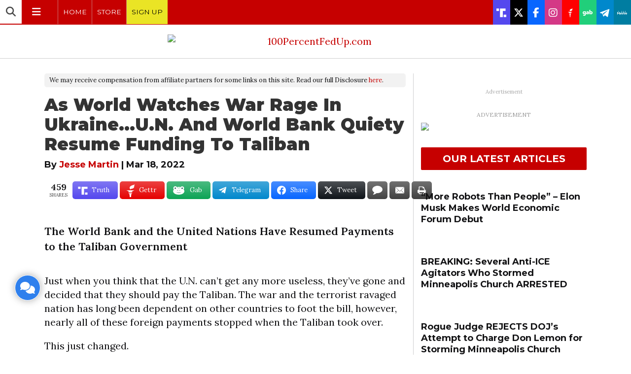

--- FILE ---
content_type: text/html; charset=UTF-8
request_url: https://100percentfedup.com/as-world-watches-war-rage-in-ukraine-u-n-and-world-bank-quiety-resume-funding-to-taliban/
body_size: 60190
content:
<!DOCTYPE html>
<html lang="en-US" prefix="og: https://ogp.me/ns#">
<head>

<meta charset="UTF-8">
<meta name="viewport" content="width=device-width, initial-scale=1">
<link rel="profile" href="http://gmpg.org/xfn/11">

<meta name="robots" content="noimageindex">
<meta name="googlebot" content="noimageindex">

<link rel="preconnect" href="//platform.twitter.com" />
<link rel="preconnect" href="//syndication.twitter.com" />
<link rel="preconnect" href="//abs.twimg.com" />
<link rel="preconnect" href="//abs-0.twimg.com" />
<link rel="preconnect" href="//pbs.twimg.com" />
<link rel="preload" as="script" href="https://platform.twitter.com/widgets.js" />
<script async src="https://platform.twitter.com/widgets.js" charset="utf-8"></script>

<link rel="preconnect" href="//assets.revcontent.com/" />
<link rel="preload" as="script" href="//assets.revcontent.com/master/delivery.js" />
<script async type="text/javascript" src="https://assets.revcontent.com/master/delivery.js"></script>

<link rel="preconnect" href="//cdn.id5-sync.com" />
<link rel="preconnect" href="//jsc.mgid.co/" />

<link rel="preload" as="script" href="https://cdn.id5-sync.com/api/1.0/id5-api.js" />
<script async src="https://cdn.id5-sync.com/api/1.0/id5-api.js" charset="utf-8"></script>

<link rel="preload" as="script" href="https://ads.pubmatic.com/AdServer/js/pwt/161673/7165/pwt.js" />
<script async src="https://ads.pubmatic.com/AdServer/js/pwt/161673/7165/pwt.js" charset="utf-8"></script>

<link rel="preload" as="script" href="https://jsc.mgid.com/w/l/wltreport.com.1439017.js" />
<script async src="https://jsc.mgid.com/w/l/wltreport.com.1439017.js" charset="utf-8"></script>

<link rel="preload" as="script" href="https://jsc.mgid.com/w/l/wltreport.com.1439026.js" />
<script async src="https://jsc.mgid.com/w/l/wltreport.com.1439026.js" charset="utf-8"></script>

<link rel="icon" type="image/png" href="//100percentfedup.com/wp-content/uploads/2017/09/100percentfedup_icon.png" />
<meta property="fb:pages" content="311190048935167" />


<link href="/wp-content/themes/mundi/fontawesome/css/all.css" rel="stylesheet" />

<link rel="preconnect" href="https://fonts.googleapis.com">
<link rel="preconnect" href="https://fonts.gstatic.com" crossorigin>
<link href="https://fonts.googleapis.com/css2?family=Roboto:ital,wght@0,100..900;1,100..900&display=swap" rel="stylesheet">


	<style>img:is([sizes="auto" i], [sizes^="auto," i]) { contain-intrinsic-size: 3000px 1500px }</style>
	<script type="text/javascript" id="wpp-js" src="https://100percentfedup.com/wp-content/plugins/wordpress-popular-posts/assets/js/wpp.min.js?ver=7.1.0" data-sampling="1" data-sampling-rate="13" data-api-url="https://100percentfedup.com/wp-json/wordpress-popular-posts" data-post-id="144357" data-token="44c2c680df" data-lang="0" data-debug="0"></script>

<!-- Search Engine Optimization by Rank Math - https://rankmath.com/ -->
<title>As World Watches War Rage In Ukraine...U.N. And World Bank Quiety Resume Funding To Taliban * 100PercentFedUp.com * by Jesse Martin</title>
<meta name="description" content="Just when you think that the U.N. can&#039;t get any more useless, they&#039;ve gone and decided that they should pay the Taliban."/>
<meta name="robots" content="follow, index, max-snippet:-1, max-video-preview:-1, max-image-preview:large"/>
<link rel="canonical" href="https://100percentfedup.com/as-world-watches-war-rage-in-ukraine-u-n-and-world-bank-quiety-resume-funding-to-taliban/" />
<meta property="og:locale" content="en_US" />
<meta property="og:type" content="article" />
<meta property="og:title" content="As World Watches War Rage In Ukraine...U.N. And World Bank Quiety Resume Funding To Taliban * 100PercentFedUp.com * by Jesse Martin" />
<meta property="og:description" content="Just when you think that the U.N. can&#039;t get any more useless, they&#039;ve gone and decided that they should pay the Taliban." />
<meta property="og:url" content="https://100percentfedup.com/as-world-watches-war-rage-in-ukraine-u-n-and-world-bank-quiety-resume-funding-to-taliban/" />
<meta property="og:site_name" content="100 Percent Fed Up" />
<meta property="article:publisher" content="https://www.facebook.com/100PercentFEDUp" />
<meta property="article:section" content="Uncategorized" />
<meta property="og:image" content="https://100percentfedup.com/wp-content/uploads/2021/08/taliban-1200x630.jpg" />
<meta property="og:image:secure_url" content="https://100percentfedup.com/wp-content/uploads/2021/08/taliban-1200x630.jpg" />
<meta property="og:image:alt" content="As World Watches War Rage In Ukraine...U.N. And World Bank Quiety Resume Funding To Taliban" />
<meta property="article:published_time" content="2022-03-18T12:44:53-05:00" />
<meta name="twitter:card" content="summary_large_image" />
<meta name="twitter:title" content="As World Watches War Rage In Ukraine...U.N. And World Bank Quiety Resume Funding To Taliban * 100PercentFedUp.com * by Jesse Martin" />
<meta name="twitter:description" content="Just when you think that the U.N. can&#039;t get any more useless, they&#039;ve gone and decided that they should pay the Taliban." />
<meta name="twitter:site" content="@100percFEDUP" />
<meta name="twitter:creator" content="@100percFEDUP" />
<meta name="twitter:image" content="https://100percentfedup.com/wp-content/uploads/2021/08/taliban-1600x900.jpg" />
<script type="application/ld+json" class="rank-math-schema">{"@context":"https://schema.org","@graph":[{"@type":["NewsMediaOrganization","Organization"],"@id":"https://100percentfedup.com/#organization","name":"100 Percent Fed Up","url":"https://100percentfedup.com","sameAs":["https://www.facebook.com/100PercentFEDUp","https://twitter.com/100percFEDUP","https://instagram.com/100percentfedup/","https://www.pinterest.com/100PercFEDUp/","https://www.youtube.com/c/100percentfedup"],"logo":{"@type":"ImageObject","@id":"https://100percentfedup.com/#logo","url":"https://100percentfedup.com/wp-content/uploads/2021/12/fedup-2021-facebook.jpg","contentUrl":"https://100percentfedup.com/wp-content/uploads/2021/12/fedup-2021-facebook.jpg","caption":"100 Percent Fed Up","inLanguage":"en-US","width":"1200","height":"630"}},{"@type":"WebSite","@id":"https://100percentfedup.com/#website","url":"https://100percentfedup.com","name":"100 Percent Fed Up","publisher":{"@id":"https://100percentfedup.com/#organization"},"inLanguage":"en-US"},{"@type":"ImageObject","@id":"https://100percentfedup.com/wp-content/uploads/2021/08/taliban.jpg","url":"https://100percentfedup.com/wp-content/uploads/2021/08/taliban.jpg","width":"634","height":"420","inLanguage":"en-US"},{"@type":"WebPage","@id":"https://100percentfedup.com/as-world-watches-war-rage-in-ukraine-u-n-and-world-bank-quiety-resume-funding-to-taliban/#webpage","url":"https://100percentfedup.com/as-world-watches-war-rage-in-ukraine-u-n-and-world-bank-quiety-resume-funding-to-taliban/","name":"As World Watches War Rage In Ukraine...U.N. And World Bank Quiety Resume Funding To Taliban * 100PercentFedUp.com * by Jesse Martin","datePublished":"2022-03-18T12:44:53-05:00","dateModified":"2022-03-18T12:44:53-05:00","isPartOf":{"@id":"https://100percentfedup.com/#website"},"primaryImageOfPage":{"@id":"https://100percentfedup.com/wp-content/uploads/2021/08/taliban.jpg"},"inLanguage":"en-US"},{"@type":"Person","@id":"https://100percentfedup.com/author/jessemartin/","name":"Jesse Martin","url":"https://100percentfedup.com/author/jessemartin/","image":{"@type":"ImageObject","@id":"https://100percentfedup.com/wp-content/uploads/2017/09/cropped-100percentfedup_icon.png","url":"https://100percentfedup.com/wp-content/uploads/2017/09/cropped-100percentfedup_icon.png","caption":"Jesse Martin","inLanguage":"en-US"},"worksFor":{"@id":"https://100percentfedup.com/#organization"}},{"@type":"BlogPosting","headline":"As World Watches War Rage In Ukraine...U.N. And World Bank Quiety Resume Funding To Taliban *","datePublished":"2022-03-18T12:44:53-05:00","dateModified":"2022-03-18T12:44:53-05:00","author":{"@id":"https://100percentfedup.com/author/jessemartin/","name":"Jesse Martin"},"publisher":{"@id":"https://100percentfedup.com/#organization"},"description":"Just when you think that the U.N. can&#039;t get any more useless, they&#039;ve gone and decided that they should pay the Taliban.","name":"As World Watches War Rage In Ukraine...U.N. And World Bank Quiety Resume Funding To Taliban *","@id":"https://100percentfedup.com/as-world-watches-war-rage-in-ukraine-u-n-and-world-bank-quiety-resume-funding-to-taliban/#richSnippet","isPartOf":{"@id":"https://100percentfedup.com/as-world-watches-war-rage-in-ukraine-u-n-and-world-bank-quiety-resume-funding-to-taliban/#webpage"},"image":{"@id":"https://100percentfedup.com/wp-content/uploads/2021/08/taliban.jpg"},"inLanguage":"en-US","mainEntityOfPage":{"@id":"https://100percentfedup.com/as-world-watches-war-rage-in-ukraine-u-n-and-world-bank-quiety-resume-funding-to-taliban/#webpage"}}]}</script>
<!-- /Rank Math WordPress SEO plugin -->

<link rel='dns-prefetch' href='//kit.fontawesome.com' />
<link rel='dns-prefetch' href='//fonts.googleapis.com' />
<link rel="alternate" type="application/rss+xml" title="100PercentFedUp.com &raquo; Feed" href="https://100percentfedup.com/feed/" />
<link rel="alternate" type="application/rss+xml" title="100PercentFedUp.com &raquo; Comments Feed" href="https://100percentfedup.com/comments/feed/" />
		<!-- This site uses the Google Analytics by MonsterInsights plugin v9.10.1 - Using Analytics tracking - https://www.monsterinsights.com/ -->
							<script src="//100percentfedup.com/wp-content/uploads/monsterinsights/gtag/gtag.js"  data-cfasync="false" data-wpfc-render="false" type="text/javascript" async></script>
			<script data-cfasync="false" data-wpfc-render="false" type="text/javascript">
				var mi_version = '9.10.1';
				var mi_track_user = true;
				var mi_no_track_reason = '';
								var MonsterInsightsDefaultLocations = {"page_location":"https:\/\/100percentfedup.com\/as-world-watches-war-rage-in-ukraine-u-n-and-world-bank-quiety-resume-funding-to-taliban\/"};
								if ( typeof MonsterInsightsPrivacyGuardFilter === 'function' ) {
					var MonsterInsightsLocations = (typeof MonsterInsightsExcludeQuery === 'object') ? MonsterInsightsPrivacyGuardFilter( MonsterInsightsExcludeQuery ) : MonsterInsightsPrivacyGuardFilter( MonsterInsightsDefaultLocations );
				} else {
					var MonsterInsightsLocations = (typeof MonsterInsightsExcludeQuery === 'object') ? MonsterInsightsExcludeQuery : MonsterInsightsDefaultLocations;
				}

								var disableStrs = [
										'ga-disable-G-3D5CF4CM5S',
									];

				/* Function to detect opted out users */
				function __gtagTrackerIsOptedOut() {
					for (var index = 0; index < disableStrs.length; index++) {
						if (document.cookie.indexOf(disableStrs[index] + '=true') > -1) {
							return true;
						}
					}

					return false;
				}

				/* Disable tracking if the opt-out cookie exists. */
				if (__gtagTrackerIsOptedOut()) {
					for (var index = 0; index < disableStrs.length; index++) {
						window[disableStrs[index]] = true;
					}
				}

				/* Opt-out function */
				function __gtagTrackerOptout() {
					for (var index = 0; index < disableStrs.length; index++) {
						document.cookie = disableStrs[index] + '=true; expires=Thu, 31 Dec 2099 23:59:59 UTC; path=/';
						window[disableStrs[index]] = true;
					}
				}

				if ('undefined' === typeof gaOptout) {
					function gaOptout() {
						__gtagTrackerOptout();
					}
				}
								window.dataLayer = window.dataLayer || [];

				window.MonsterInsightsDualTracker = {
					helpers: {},
					trackers: {},
				};
				if (mi_track_user) {
					function __gtagDataLayer() {
						dataLayer.push(arguments);
					}

					function __gtagTracker(type, name, parameters) {
						if (!parameters) {
							parameters = {};
						}

						if (parameters.send_to) {
							__gtagDataLayer.apply(null, arguments);
							return;
						}

						if (type === 'event') {
														parameters.send_to = monsterinsights_frontend.v4_id;
							var hookName = name;
							if (typeof parameters['event_category'] !== 'undefined') {
								hookName = parameters['event_category'] + ':' + name;
							}

							if (typeof MonsterInsightsDualTracker.trackers[hookName] !== 'undefined') {
								MonsterInsightsDualTracker.trackers[hookName](parameters);
							} else {
								__gtagDataLayer('event', name, parameters);
							}
							
						} else {
							__gtagDataLayer.apply(null, arguments);
						}
					}

					__gtagTracker('js', new Date());
					__gtagTracker('set', {
						'developer_id.dZGIzZG': true,
											});
					if ( MonsterInsightsLocations.page_location ) {
						__gtagTracker('set', MonsterInsightsLocations);
					}
										__gtagTracker('config', 'G-3D5CF4CM5S', {"forceSSL":"true","link_attribution":"true","author":"Jesse Martin"} );
										window.gtag = __gtagTracker;										(function () {
						/* https://developers.google.com/analytics/devguides/collection/analyticsjs/ */
						/* ga and __gaTracker compatibility shim. */
						var noopfn = function () {
							return null;
						};
						var newtracker = function () {
							return new Tracker();
						};
						var Tracker = function () {
							return null;
						};
						var p = Tracker.prototype;
						p.get = noopfn;
						p.set = noopfn;
						p.send = function () {
							var args = Array.prototype.slice.call(arguments);
							args.unshift('send');
							__gaTracker.apply(null, args);
						};
						var __gaTracker = function () {
							var len = arguments.length;
							if (len === 0) {
								return;
							}
							var f = arguments[len - 1];
							if (typeof f !== 'object' || f === null || typeof f.hitCallback !== 'function') {
								if ('send' === arguments[0]) {
									var hitConverted, hitObject = false, action;
									if ('event' === arguments[1]) {
										if ('undefined' !== typeof arguments[3]) {
											hitObject = {
												'eventAction': arguments[3],
												'eventCategory': arguments[2],
												'eventLabel': arguments[4],
												'value': arguments[5] ? arguments[5] : 1,
											}
										}
									}
									if ('pageview' === arguments[1]) {
										if ('undefined' !== typeof arguments[2]) {
											hitObject = {
												'eventAction': 'page_view',
												'page_path': arguments[2],
											}
										}
									}
									if (typeof arguments[2] === 'object') {
										hitObject = arguments[2];
									}
									if (typeof arguments[5] === 'object') {
										Object.assign(hitObject, arguments[5]);
									}
									if ('undefined' !== typeof arguments[1].hitType) {
										hitObject = arguments[1];
										if ('pageview' === hitObject.hitType) {
											hitObject.eventAction = 'page_view';
										}
									}
									if (hitObject) {
										action = 'timing' === arguments[1].hitType ? 'timing_complete' : hitObject.eventAction;
										hitConverted = mapArgs(hitObject);
										__gtagTracker('event', action, hitConverted);
									}
								}
								return;
							}

							function mapArgs(args) {
								var arg, hit = {};
								var gaMap = {
									'eventCategory': 'event_category',
									'eventAction': 'event_action',
									'eventLabel': 'event_label',
									'eventValue': 'event_value',
									'nonInteraction': 'non_interaction',
									'timingCategory': 'event_category',
									'timingVar': 'name',
									'timingValue': 'value',
									'timingLabel': 'event_label',
									'page': 'page_path',
									'location': 'page_location',
									'title': 'page_title',
									'referrer' : 'page_referrer',
								};
								for (arg in args) {
																		if (!(!args.hasOwnProperty(arg) || !gaMap.hasOwnProperty(arg))) {
										hit[gaMap[arg]] = args[arg];
									} else {
										hit[arg] = args[arg];
									}
								}
								return hit;
							}

							try {
								f.hitCallback();
							} catch (ex) {
							}
						};
						__gaTracker.create = newtracker;
						__gaTracker.getByName = newtracker;
						__gaTracker.getAll = function () {
							return [];
						};
						__gaTracker.remove = noopfn;
						__gaTracker.loaded = true;
						window['__gaTracker'] = __gaTracker;
					})();
									} else {
										console.log("");
					(function () {
						function __gtagTracker() {
							return null;
						}

						window['__gtagTracker'] = __gtagTracker;
						window['gtag'] = __gtagTracker;
					})();
									}
			</script>
							<!-- / Google Analytics by MonsterInsights -->
		<link rel='stylesheet' id='wp-block-library-css' href='https://100percentfedup.com/wp-includes/css/dist/block-library/style.min.css?ver=6.7.4' type='text/css' media='all' />
<style id='classic-theme-styles-inline-css' type='text/css'>
/*! This file is auto-generated */
.wp-block-button__link{color:#fff;background-color:#32373c;border-radius:9999px;box-shadow:none;text-decoration:none;padding:calc(.667em + 2px) calc(1.333em + 2px);font-size:1.125em}.wp-block-file__button{background:#32373c;color:#fff;text-decoration:none}
</style>
<style id='global-styles-inline-css' type='text/css'>
:root{--wp--preset--aspect-ratio--square: 1;--wp--preset--aspect-ratio--4-3: 4/3;--wp--preset--aspect-ratio--3-4: 3/4;--wp--preset--aspect-ratio--3-2: 3/2;--wp--preset--aspect-ratio--2-3: 2/3;--wp--preset--aspect-ratio--16-9: 16/9;--wp--preset--aspect-ratio--9-16: 9/16;--wp--preset--color--black: #000000;--wp--preset--color--cyan-bluish-gray: #abb8c3;--wp--preset--color--white: #ffffff;--wp--preset--color--pale-pink: #f78da7;--wp--preset--color--vivid-red: #cf2e2e;--wp--preset--color--luminous-vivid-orange: #ff6900;--wp--preset--color--luminous-vivid-amber: #fcb900;--wp--preset--color--light-green-cyan: #7bdcb5;--wp--preset--color--vivid-green-cyan: #00d084;--wp--preset--color--pale-cyan-blue: #8ed1fc;--wp--preset--color--vivid-cyan-blue: #0693e3;--wp--preset--color--vivid-purple: #9b51e0;--wp--preset--gradient--vivid-cyan-blue-to-vivid-purple: linear-gradient(135deg,rgba(6,147,227,1) 0%,rgb(155,81,224) 100%);--wp--preset--gradient--light-green-cyan-to-vivid-green-cyan: linear-gradient(135deg,rgb(122,220,180) 0%,rgb(0,208,130) 100%);--wp--preset--gradient--luminous-vivid-amber-to-luminous-vivid-orange: linear-gradient(135deg,rgba(252,185,0,1) 0%,rgba(255,105,0,1) 100%);--wp--preset--gradient--luminous-vivid-orange-to-vivid-red: linear-gradient(135deg,rgba(255,105,0,1) 0%,rgb(207,46,46) 100%);--wp--preset--gradient--very-light-gray-to-cyan-bluish-gray: linear-gradient(135deg,rgb(238,238,238) 0%,rgb(169,184,195) 100%);--wp--preset--gradient--cool-to-warm-spectrum: linear-gradient(135deg,rgb(74,234,220) 0%,rgb(151,120,209) 20%,rgb(207,42,186) 40%,rgb(238,44,130) 60%,rgb(251,105,98) 80%,rgb(254,248,76) 100%);--wp--preset--gradient--blush-light-purple: linear-gradient(135deg,rgb(255,206,236) 0%,rgb(152,150,240) 100%);--wp--preset--gradient--blush-bordeaux: linear-gradient(135deg,rgb(254,205,165) 0%,rgb(254,45,45) 50%,rgb(107,0,62) 100%);--wp--preset--gradient--luminous-dusk: linear-gradient(135deg,rgb(255,203,112) 0%,rgb(199,81,192) 50%,rgb(65,88,208) 100%);--wp--preset--gradient--pale-ocean: linear-gradient(135deg,rgb(255,245,203) 0%,rgb(182,227,212) 50%,rgb(51,167,181) 100%);--wp--preset--gradient--electric-grass: linear-gradient(135deg,rgb(202,248,128) 0%,rgb(113,206,126) 100%);--wp--preset--gradient--midnight: linear-gradient(135deg,rgb(2,3,129) 0%,rgb(40,116,252) 100%);--wp--preset--font-size--small: 13px;--wp--preset--font-size--medium: 20px;--wp--preset--font-size--large: 36px;--wp--preset--font-size--x-large: 42px;--wp--preset--spacing--20: 0.44rem;--wp--preset--spacing--30: 0.67rem;--wp--preset--spacing--40: 1rem;--wp--preset--spacing--50: 1.5rem;--wp--preset--spacing--60: 2.25rem;--wp--preset--spacing--70: 3.38rem;--wp--preset--spacing--80: 5.06rem;--wp--preset--shadow--natural: 6px 6px 9px rgba(0, 0, 0, 0.2);--wp--preset--shadow--deep: 12px 12px 50px rgba(0, 0, 0, 0.4);--wp--preset--shadow--sharp: 6px 6px 0px rgba(0, 0, 0, 0.2);--wp--preset--shadow--outlined: 6px 6px 0px -3px rgba(255, 255, 255, 1), 6px 6px rgba(0, 0, 0, 1);--wp--preset--shadow--crisp: 6px 6px 0px rgba(0, 0, 0, 1);}:where(.is-layout-flex){gap: 0.5em;}:where(.is-layout-grid){gap: 0.5em;}body .is-layout-flex{display: flex;}.is-layout-flex{flex-wrap: wrap;align-items: center;}.is-layout-flex > :is(*, div){margin: 0;}body .is-layout-grid{display: grid;}.is-layout-grid > :is(*, div){margin: 0;}:where(.wp-block-columns.is-layout-flex){gap: 2em;}:where(.wp-block-columns.is-layout-grid){gap: 2em;}:where(.wp-block-post-template.is-layout-flex){gap: 1.25em;}:where(.wp-block-post-template.is-layout-grid){gap: 1.25em;}.has-black-color{color: var(--wp--preset--color--black) !important;}.has-cyan-bluish-gray-color{color: var(--wp--preset--color--cyan-bluish-gray) !important;}.has-white-color{color: var(--wp--preset--color--white) !important;}.has-pale-pink-color{color: var(--wp--preset--color--pale-pink) !important;}.has-vivid-red-color{color: var(--wp--preset--color--vivid-red) !important;}.has-luminous-vivid-orange-color{color: var(--wp--preset--color--luminous-vivid-orange) !important;}.has-luminous-vivid-amber-color{color: var(--wp--preset--color--luminous-vivid-amber) !important;}.has-light-green-cyan-color{color: var(--wp--preset--color--light-green-cyan) !important;}.has-vivid-green-cyan-color{color: var(--wp--preset--color--vivid-green-cyan) !important;}.has-pale-cyan-blue-color{color: var(--wp--preset--color--pale-cyan-blue) !important;}.has-vivid-cyan-blue-color{color: var(--wp--preset--color--vivid-cyan-blue) !important;}.has-vivid-purple-color{color: var(--wp--preset--color--vivid-purple) !important;}.has-black-background-color{background-color: var(--wp--preset--color--black) !important;}.has-cyan-bluish-gray-background-color{background-color: var(--wp--preset--color--cyan-bluish-gray) !important;}.has-white-background-color{background-color: var(--wp--preset--color--white) !important;}.has-pale-pink-background-color{background-color: var(--wp--preset--color--pale-pink) !important;}.has-vivid-red-background-color{background-color: var(--wp--preset--color--vivid-red) !important;}.has-luminous-vivid-orange-background-color{background-color: var(--wp--preset--color--luminous-vivid-orange) !important;}.has-luminous-vivid-amber-background-color{background-color: var(--wp--preset--color--luminous-vivid-amber) !important;}.has-light-green-cyan-background-color{background-color: var(--wp--preset--color--light-green-cyan) !important;}.has-vivid-green-cyan-background-color{background-color: var(--wp--preset--color--vivid-green-cyan) !important;}.has-pale-cyan-blue-background-color{background-color: var(--wp--preset--color--pale-cyan-blue) !important;}.has-vivid-cyan-blue-background-color{background-color: var(--wp--preset--color--vivid-cyan-blue) !important;}.has-vivid-purple-background-color{background-color: var(--wp--preset--color--vivid-purple) !important;}.has-black-border-color{border-color: var(--wp--preset--color--black) !important;}.has-cyan-bluish-gray-border-color{border-color: var(--wp--preset--color--cyan-bluish-gray) !important;}.has-white-border-color{border-color: var(--wp--preset--color--white) !important;}.has-pale-pink-border-color{border-color: var(--wp--preset--color--pale-pink) !important;}.has-vivid-red-border-color{border-color: var(--wp--preset--color--vivid-red) !important;}.has-luminous-vivid-orange-border-color{border-color: var(--wp--preset--color--luminous-vivid-orange) !important;}.has-luminous-vivid-amber-border-color{border-color: var(--wp--preset--color--luminous-vivid-amber) !important;}.has-light-green-cyan-border-color{border-color: var(--wp--preset--color--light-green-cyan) !important;}.has-vivid-green-cyan-border-color{border-color: var(--wp--preset--color--vivid-green-cyan) !important;}.has-pale-cyan-blue-border-color{border-color: var(--wp--preset--color--pale-cyan-blue) !important;}.has-vivid-cyan-blue-border-color{border-color: var(--wp--preset--color--vivid-cyan-blue) !important;}.has-vivid-purple-border-color{border-color: var(--wp--preset--color--vivid-purple) !important;}.has-vivid-cyan-blue-to-vivid-purple-gradient-background{background: var(--wp--preset--gradient--vivid-cyan-blue-to-vivid-purple) !important;}.has-light-green-cyan-to-vivid-green-cyan-gradient-background{background: var(--wp--preset--gradient--light-green-cyan-to-vivid-green-cyan) !important;}.has-luminous-vivid-amber-to-luminous-vivid-orange-gradient-background{background: var(--wp--preset--gradient--luminous-vivid-amber-to-luminous-vivid-orange) !important;}.has-luminous-vivid-orange-to-vivid-red-gradient-background{background: var(--wp--preset--gradient--luminous-vivid-orange-to-vivid-red) !important;}.has-very-light-gray-to-cyan-bluish-gray-gradient-background{background: var(--wp--preset--gradient--very-light-gray-to-cyan-bluish-gray) !important;}.has-cool-to-warm-spectrum-gradient-background{background: var(--wp--preset--gradient--cool-to-warm-spectrum) !important;}.has-blush-light-purple-gradient-background{background: var(--wp--preset--gradient--blush-light-purple) !important;}.has-blush-bordeaux-gradient-background{background: var(--wp--preset--gradient--blush-bordeaux) !important;}.has-luminous-dusk-gradient-background{background: var(--wp--preset--gradient--luminous-dusk) !important;}.has-pale-ocean-gradient-background{background: var(--wp--preset--gradient--pale-ocean) !important;}.has-electric-grass-gradient-background{background: var(--wp--preset--gradient--electric-grass) !important;}.has-midnight-gradient-background{background: var(--wp--preset--gradient--midnight) !important;}.has-small-font-size{font-size: var(--wp--preset--font-size--small) !important;}.has-medium-font-size{font-size: var(--wp--preset--font-size--medium) !important;}.has-large-font-size{font-size: var(--wp--preset--font-size--large) !important;}.has-x-large-font-size{font-size: var(--wp--preset--font-size--x-large) !important;}
:where(.wp-block-post-template.is-layout-flex){gap: 1.25em;}:where(.wp-block-post-template.is-layout-grid){gap: 1.25em;}
:where(.wp-block-columns.is-layout-flex){gap: 2em;}:where(.wp-block-columns.is-layout-grid){gap: 2em;}
:root :where(.wp-block-pullquote){font-size: 1.5em;line-height: 1.6;}
</style>
<link rel='stylesheet' id='dashicons-css' href='https://100percentfedup.com/wp-includes/css/dashicons.min.css?ver=6.7.4' type='text/css' media='all' />
<link rel='stylesheet' id='post-poll-css-css' href='https://100percentfedup.com/wp-content/plugins/post-poll/assets/css/postpoll.css?ver=2.0.25' type='text/css' media='all' />
<link rel='stylesheet' id='thumbpress-pro-css' href='https://100percentfedup.com/wp-content/plugins/thumbpress-pro/assets/css/front.css?ver=5.11' type='text/css' media='all' />
<link rel='stylesheet' id='essb-social-profiles-css' href='https://100percentfedup.com/wp-content/plugins/easy-social-share-buttons3/lib/modules/social-followers-counter/assets/social-profiles.min.css?ver=6.7.4' type='text/css' media='all' />
<link rel='stylesheet' id='subscribe-forms-css-css' href='https://100percentfedup.com/wp-content/plugins/easy-social-share-buttons3/assets/modules/subscribe-forms.min.css?ver=6.7.4' type='text/css' media='all' />
<link rel='stylesheet' id='click2tweet-css-css' href='https://100percentfedup.com/wp-content/plugins/easy-social-share-buttons3/assets/modules/click-to-tweet.min.css?ver=6.7.4' type='text/css' media='all' />
<link rel='stylesheet' id='easy-social-share-buttons-css' href='https://100percentfedup.com/wp-content/plugins/easy-social-share-buttons3/assets/css/easy-social-share-buttons.min.css?ver=6.7.4' type='text/css' media='all' />
<style id='easy-social-share-buttons-inline-css' type='text/css'>
.essb_links .essb_link_parlerbutton a svg {height: 20px!important;} .essb_links .essb_link_gettr a svg {height: 28px!important;} .essb_links .essb_link_truthsocial a svg {height:21px!important;} .essb_links.essb_template_glow-retina a {margin-right: 4px;} .essb_item.essb_link_mail .essb_network_name, .essb_item.essb_link_comments .essb_network_name, .essb_item.essb_link_print .essb_network_name {display:none;} .essb_links.essb_template_glow-retina .essb_icon.essb_icon_gab {height: 42px;width: 34px;margin: 0 10px 0 3px;} .essb_links .essb_link_telegram2 a svg, .essb_links .essb_link_telegram2 a svg path {height: 36px!important;} .essb_item.essb_link_gab .essb_network_name {margin-left: 8px;} .essb_links.essb_width_flex li:not(.essb_totalcount_item) {margin-right: 4px!important;} @media screen and (max-width: 768px) { .essb_item.essb_link_print {display:none;} }.essb_links.essb_share .essb_link_facebook a:hover, .essb_links .essb_link_facebook a:focus{background-color:#363636!important;}.essb_links.essb_share .essb_link_facebook_like a:hover, .essb_links .essb_link_facebook_like a:focus{background-color:#363636!important;}.essb_links.essb_share .essb_link_twitter a:hover, .essb_links .essb_link_twitter a:focus{background-color:#363636!important;}.essb_links.essb_share .essb_link_pinterest a:hover, .essb_links .essb_link_pinterest a:focus{background-color:#363636!important;}.essb_links.essb_share .essb_link_linkedin a:hover, .essb_links .essb_link_linkedin a:focus{background-color:#363636!important;}.essb_links.essb_share .essb_link_digg a:hover, .essb_links .essb_link_digg a:focus{background-color:#363636!important;}.essb_links.essb_share .essb_link_del a:hover, .essb_links .essb_link_del a:focus{background-color:#363636!important;}.essb_links.essb_share .essb_link_tumblr a:hover, .essb_links .essb_link_tumblr a:focus{background-color:#363636!important;}.essb_links.essb_share .essb_link_vk a:hover, .essb_links .essb_link_vk a:focus{background-color:#363636!important;}.essb_links.essb_share .essb_link_print a:hover, .essb_links .essb_link_print a:focus{background-color:#363636!important;}.essb_links.essb_share .essb_link_mail a:hover, .essb_links .essb_link_mail a:focus{background-color:#363636!important;}.essb_links.essb_share .essb_link_reddit a:hover, .essb_links .essb_link_reddit a:focus{background-color:#363636!important;}.essb_links.essb_share .essb_link_buffer a:hover, .essb_links .essb_link_buffer a:focus{background-color:#363636!important;}.essb_links.essb_share .essb_link_love a:hover, .essb_links .essb_link_love a:focus{background-color:#363636!important;}.essb_links.essb_share .essb_link_weibo a:hover, .essb_links .essb_link_weibo a:focus{background-color:#363636!important;}.essb_links.essb_share .essb_link_pocket a:hover, .essb_links .essb_link_pocket a:focus{background-color:#363636!important;}.essb_links.essb_share .essb_link_xing a:hover, .essb_links .essb_link_xing a:focus{background-color:#363636!important;}.essb_links.essb_share .essb_link_ok a:hover, .essb_links .essb_link_ok a:focus{background-color:#363636!important;}.essb_links.essb_share .essb_link_more a:hover, .essb_links .essb_link_more a:focus{background-color:#363636!important;}.essb_links.essb_share .essb_link_more_dots a:hover, .essb_links .essb_link_more_dots a:focus, .essb_links.essb_share .essb_link_less a:hover, .essb_links .essb_link_less a:focus{background-color:#363636!important;}.essb_links.essb_share .essb_link_whatsapp a:hover, .essb_links .essb_link_whatsapp a:focus{background-color:#363636!important;}.essb_links.essb_share .essb_link_meneame a:hover, .essb_links .essb_link_meneame a:focus{background-color:#363636!important;}.essb_links.essb_share .essb_link_blogger a:hover, .essb_links .essb_link_blogger a:focus{background-color:#363636!important;}.essb_links.essb_share .essb_link_amazon a:hover, .essb_links .essb_link_amazon a:focus{background-color:#363636!important;}.essb_links.essb_share .essb_link_yahoomail a:hover, .essb_links .essb_link_yahoomail a:focus{background-color:#363636!important;}.essb_links.essb_share .essb_link_gmail a:hover, .essb_links .essb_link_gmail a:focus{background-color:#363636!important;}.essb_links.essb_share .essb_link_aol a:hover, .essb_links .essb_link_aol a:focus{background-color:#363636!important;}.essb_links.essb_share .essb_link_newsvine a:hover, .essb_links .essb_link_newsvine a:focus{background-color:#363636!important;}.essb_links.essb_share .essb_link_hackernews a:hover, .essb_links .essb_link_hackernews a:focus{background-color:#363636!important;}.essb_links.essb_share .essb_link_evernote a:hover, .essb_links .essb_link_evernote a:focus{background-color:#363636!important;}.essb_links.essb_share .essb_link_myspace a:hover, .essb_links .essb_link_myspace a:focus{background-color:#363636!important;}.essb_links.essb_share .essb_link_mailru a:hover, .essb_links .essb_link_mailru a:focus{background-color:#363636!important;}.essb_links.essb_share .essb_link_viadeo a:hover, .essb_links .essb_link_viadeo a:focus{background-color:#363636!important;}.essb_links.essb_share .essb_link_line a:hover, .essb_links .essb_link_line a:focus{background-color:#363636!important;}.essb_links.essb_share .essb_link_flipboard a:hover, .essb_links .essb_link_flipboard a:focus{background-color:#363636!important;}.essb_links.essb_share .essb_link_comments a:hover, .essb_links .essb_link_comments a:focus{background-color:#363636!important;}.essb_links.essb_share .essb_link_yummly a:hover, .essb_links .essb_link_yummly a:focus{background-color:#363636!important;}.essb_links.essb_share .essb_link_sms a:hover, .essb_links .essb_link_sms a:focus{background-color:#363636!important;}.essb_links.essb_share .essb_link_viber a:hover, .essb_links .essb_link_viber a:focus{background-color:#363636!important;}.essb_links.essb_share .essb_link_telegram a:hover, .essb_links .essb_link_telegram a:focus{background-color:#363636!important;}.essb_links.essb_share .essb_link_subscribe a:hover, .essb_links .essb_link_subscribe a:focus{background-color:#363636!important;}.essb_links.essb_share .essb_link_skype a:hover, .essb_links .essb_link_skype a:focus{background-color:#363636!important;}.essb_links.essb_share .essb_link_messenger a:hover, .essb_links .essb_link_messenger a:focus{background-color:#363636!important;}.essb_links.essb_share .essb_link_kakaotalk a:hover, .essb_links .essb_link_kakaotalk a:focus{background-color:#363636!important;}.essb_links.essb_share .essb_link_share a:hover, .essb_links .essb_link_share a:focus{background-color:#363636!important;}.essb_links.essb_share .essb_link_livejournal a:hover, .essb_links .essb_link_livejournal a:focus{background-color:#363636!important;}.essb_links.essb_share .essb_link_yammer a:hover, .essb_links .essb_link_yammer a:focus{background-color:#363636!important;}.essb_links.essb_share .essb_link_meetedgar a:hover, .essb_links .essb_link_meetedgar a:focus{background-color:#363636!important;}.essb_links.essb_share .essb_link_fintel a:hover, .essb_links .essb_link_fintel a:focus{background-color:#363636!important;}.essb_links.essb_share .essb_link_mix a:hover, .essb_links .essb_link_mix a:focus{background-color:#363636!important;}.essb_links.essb_share .essb_link_instapaper a:hover, .essb_links .essb_link_instapaper a:focus{background-color:#363636!important;}.essb_links.essb_share .essb_link_copy a:hover, .essb_links .essb_link_copy a:focus{background-color:#363636!important;}.essb_links.essb_share .essb_link_parlerbutton a:hover, .essb_links .essb_link_parlerbutton a:focus{background-color:#363636!important;}.essb_links.essb_share .essb_link_telegram2 a:hover, .essb_links .essb_link_telegram2 a:focus{background-color:#363636!important;}.essb_links.essb_share .essb_link_gab a:hover, .essb_links .essb_link_gab a:focus{background-color:#363636!important;}.essb_links.essb_share .essb_link_gettr a:hover, .essb_links .essb_link_gettr a:focus{background-color:#363636!important;}.essb_links.essb_share .essb_link_truthsocial a:hover, .essb_links .essb_link_truthsocial a:focus{background-color:#363636!important;}.essb_links .essb_link_parlerbutton a { background-color:#be1e2c!important;color:#ffffff!important;}.essb_links .essb_link_parlerbutton a:hover { background-color:#363636!important;color:#ffffff!important;}.essb_links .essb_link_parlerbutton a svg { padding-left: 3px; } .essb_links .essb_link_parlerbutton a svg { padding-top: 1px; } .essb_links .essb_link_parlerbutton a svg, .essb_links .essb_link_parlerbutton a svg path { fill: #ffffff!important; } .essb_links .essb_link_parlerbutton a:hover svg, .essb_links .essb_link_parlerbutton a:hover svg path { fill: #ffffff!important; } .essb_links .essb_link_telegram2 a { background-color:#0088cc!important;}.essb_links .essb_link_telegram2 a:hover { background-color:#363636!important;}.essb_links .essb_link_gab a { background-color:#0da355!important;color:#ffffff!important;}.essb_links .essb_link_gab a:hover { background-color:#363636!important;color:#ffffff!important;}.essb_links .essb_link_gab a svg { padding-left: 8px; } .essb_links .essb_link_gab a svg { padding-top: 1px; } .essb_links .essb_link_gettr a { background-color:#e50000!important;color:#ffffff!important;}.essb_links .essb_link_gettr a:hover { background-color:#363636!important;color:#ffffff!important;}.essb_links .essb_link_gettr a svg { padding-left: 1px; } .essb_links .essb_link_gettr a svg { padding-top: 1px; } .essb_links .essb_link_gettr a svg, .essb_links .essb_link_gettr a svg path { fill: #ffffff!important; } .essb_links .essb_link_gettr a:hover svg, .essb_links .essb_link_gettr a:hover svg path { fill: #ffffff!important; } .essb_links .essb_link_truthsocial a { background-color:#5448ee!important;color:#ffffff!important;}.essb_links .essb_link_truthsocial a:hover { background-color:#363636!important;color:#ffffff!important;}.essb_links .essb_link_truthsocial a svg { padding-left: 1px; } .essb_links .essb_link_truthsocial a svg { padding-top: 1px; } .essb_links .essb_link_truthsocial a svg, .essb_links .essb_link_truthsocial a svg path { fill: #ffffff!important; } .essb_links .essb_link_truthsocial a:hover svg, .essb_links .essb_link_truthsocial a:hover svg path { fill: #ffffff!important; }
</style>
<link rel='stylesheet' id='wordpress-popular-posts-css-css' href='https://100percentfedup.com/wp-content/plugins/wordpress-popular-posts/assets/css/wpp.css?ver=7.1.0' type='text/css' media='all' />
<link rel='stylesheet' id='mundi-fonts-css' href='//fonts.googleapis.com/css?family=Lora%3A400%2C600%7CMontserrat%3A400%2C700%2C900&#038;ver=6.7.4' type='text/css' media='all' />
<link rel='stylesheet' id='mundi-style-css' href='https://100percentfedup.com/wp-content/themes/mundi/style.css?ver=1.050' type='text/css' media='all' />
<script type="text/javascript" src="https://100percentfedup.com/wp-content/plugins/google-analytics-premium/assets/js/frontend-gtag.min.js?ver=9.10.1" id="monsterinsights-frontend-script-js" async="async" data-wp-strategy="async"></script>
<script data-cfasync="false" data-wpfc-render="false" type="text/javascript" id='monsterinsights-frontend-script-js-extra'>/* <![CDATA[ */
var monsterinsights_frontend = {"js_events_tracking":"true","download_extensions":"doc,pdf,ppt,zip,xls,docx,pptx,xlsx","inbound_paths":"[{\"path\":\"\\\/go\\\/\",\"label\":\"affiliate\"},{\"path\":\"\\\/recommend\\\/\",\"label\":\"affiliate\"}]","home_url":"https:\/\/100percentfedup.com","hash_tracking":"false","v4_id":"G-3D5CF4CM5S"};/* ]]> */
</script>
<script type="text/javascript" src="https://100percentfedup.com/wp-includes/js/jquery/jquery.min.js?ver=3.7.1" id="jquery-core-js"></script>
<script type="text/javascript" src="https://100percentfedup.com/wp-includes/js/jquery/jquery-migrate.min.js?ver=3.4.1" id="jquery-migrate-js"></script>
<script type="text/javascript" src="https://kit.fontawesome.com/1630d16ff5.js?ver=1.0" id="font-awesome-js-js"></script>
<script type="text/javascript" src="https://100percentfedup.com/wp-content/themes/mundi/js/mundi-start.min.js?ver=1.0" id="mundi-top-js-js"></script>
<link rel="https://api.w.org/" href="https://100percentfedup.com/wp-json/" /><link rel="alternate" title="JSON" type="application/json" href="https://100percentfedup.com/wp-json/wp/v2/posts/144357" /><link rel="EditURI" type="application/rsd+xml" title="RSD" href="https://100percentfedup.com/xmlrpc.php?rsd" />
<meta name="generator" content="WordPress 6.7.4" />
<link rel='shortlink' href='https://100percentfedup.com/?p=144357' />
<link rel="alternate" title="oEmbed (JSON)" type="application/json+oembed" href="https://100percentfedup.com/wp-json/oembed/1.0/embed?url=https%3A%2F%2F100percentfedup.com%2Fas-world-watches-war-rage-in-ukraine-u-n-and-world-bank-quiety-resume-funding-to-taliban%2F" />
<link rel="alternate" title="oEmbed (XML)" type="text/xml+oembed" href="https://100percentfedup.com/wp-json/oembed/1.0/embed?url=https%3A%2F%2F100percentfedup.com%2Fas-world-watches-war-rage-in-ukraine-u-n-and-world-bank-quiety-resume-funding-to-taliban%2F&#038;format=xml" />

<!-- This site is using AdRotate v5.13.7 to display their advertisements - https://ajdg.solutions/ -->
<!-- AdRotate CSS -->
<style type="text/css" media="screen">
	.g { margin:0px; padding:0px; overflow:hidden; line-height:1; zoom:1; }
	.g img { height:auto; }
	.g-col { position:relative; float:left; }
	.g-col:first-child { margin-left: 0; }
	.g-col:last-child { margin-right: 0; }
	@media only screen and (max-width: 480px) {
		.g-col, .g-dyn, .g-single { width:100%; margin-left:0; margin-right:0; }
	}
</style>
<!-- /AdRotate CSS -->

<!-- Stream WordPress user activity plugin v4.1.1 -->

<script type="text/javascript">var essb_settings = {"ajax_url":"https:\/\/100percentfedup.com\/wp-admin\/admin-ajax.php","essb3_nonce":"f743e1514b","essb3_plugin_url":"https:\/\/100percentfedup.com\/wp-content\/plugins\/easy-social-share-buttons3","essb3_stats":false,"essb3_ga":false,"essb3_ga_ntg":false,"blog_url":"https:\/\/100percentfedup.com\/","post_id":"144357"};var essb_buttons_exist = !!document.getElementsByClassName("essb_links"); if(essb_buttons_exist == true) { document.addEventListener("DOMContentLoaded", function(event) { var ESSB_CACHE_URL = "https://100percentfedup.com/as-world-watches-war-rage-in-ukraine-u-n-and-world-bank-quiety-resume-funding-to-taliban/"; if(ESSB_CACHE_URL.indexOf("?") > -1) { ESSB_CACHE_URL += "&essb_counter_cache=rebuild"; } else { ESSB_CACHE_URL += "?essb_counter_cache=rebuild"; }; var xhr = new XMLHttpRequest(); xhr.open("GET",ESSB_CACHE_URL,true); xhr.send(); });}</script>            <style id="wpp-loading-animation-styles">@-webkit-keyframes bgslide{from{background-position-x:0}to{background-position-x:-200%}}@keyframes bgslide{from{background-position-x:0}to{background-position-x:-200%}}.wpp-widget-block-placeholder,.wpp-shortcode-placeholder{margin:0 auto;width:60px;height:3px;background:#dd3737;background:linear-gradient(90deg,#dd3737 0%,#571313 10%,#dd3737 100%);background-size:200% auto;border-radius:3px;-webkit-animation:bgslide 1s infinite linear;animation:bgslide 1s infinite linear}</style>
            <link rel="icon" href="https://100percentfedup.com/wp-content/uploads/2017/09/cropped-100percentfedup_icon-300x300.png" sizes="32x32" />
<link rel="icon" href="https://100percentfedup.com/wp-content/uploads/2017/09/cropped-100percentfedup_icon-300x300.png" sizes="192x192" />
<link rel="apple-touch-icon" href="https://100percentfedup.com/wp-content/uploads/2017/09/cropped-100percentfedup_icon-300x300.png" />
<meta name="msapplication-TileImage" content="https://100percentfedup.com/wp-content/uploads/2017/09/cropped-100percentfedup_icon-300x300.png" />

    <script type="text/javascript">
    jQuery(document).on('ready', function() {
        var upnextHeight = jQuery('.wpdev-up-next-cont').height();
        jQuery('footer .site-info.text-center').css('margin-bottom', upnextHeight);
    });
    </script>
    <script type="text/javascript">
        jQuery(window).bind('scroll', function() {
            if(jQuery(window).scrollTop() >= jQuery('.entry-content').offset().top + jQuery('.entry-content').outerHeight() - window.innerHeight) {
                jQuery('.wpdev-up-next-cont').addClass('active');
            }
        });
    </script>

<!-- Facebook Pixel Code -->
<script>
!function(f,b,e,v,n,t,s){if(f.fbq)return;n=f.fbq=function(){n.callMethod?
n.callMethod.apply(n,arguments):n.queue.push(arguments)};if(!f._fbq)f._fbq=n;
n.push=n;n.loaded=!0;n.version='2.0';n.queue=[];t=b.createElement(e);t.async=!0;
t.src=v;s=b.getElementsByTagName(e)[0];s.parentNode.insertBefore(t,s)}(window,
document,'script','//connect.facebook.net/en_US/fbevents.js');
fbq('init', '1579088915686402');
fbq('track', "PageView");</script>
<noscript><img height="1" width="1" style="display:none"
src="https://www.facebook.com/tr?id=1579088915686402&ev=PageView&noscript=1"
/></noscript>
<!-- End Facebook Pixel Code -->

<!-- START Next Millennium -->
<script async src="https://powerad.ai/script.js"></script>
<!-- END Next Millennium -->

<script async type="text/javascript">
	function e(e){var t=!(arguments.length>1&&void 0!==arguments[1])||arguments[1],c=document.createElement("script");c.src=e,t?c.type="module":(c.async=!0,c.type="text/javascript",c.setAttribute("nomodule",""));var n=document.getElementsByTagName("script")[0];n.parentNode.insertBefore(c,n)}function t(t,c,n){var a,o,r;null!==(a=t.marfeel)&&void 0!==a||(t.marfeel={}),null!==(o=(r=t.marfeel).cmd)&&void 0!==o||(r.cmd=[]),t.marfeel.config=n,t.marfeel.config.accountId=c;var i="https://sdk.mrf.io/statics";e("".concat(i,"/marfeel-sdk.js?id=").concat(c),!0),e("".concat(i,"/marfeel-sdk.es5.js?id=").concat(c),!1)}!function(e,c){var n=arguments.length>2&&void 0!==arguments[2]?arguments[2]:{};t(e,c,n)}(window,1500,{} /*config*/);
</script>

<link rel="stylesheet" type="text/css" href="https://100percentfedup.com/wp-content/themes/mundi/z-custom.css?ver=1.0.028" media="all" />
<link rel="stylesheet" type="text/css" href="https://100percentfedup.com/wp-content/themes/mundi/z-custom-media-queries.css?ver=1.0.015" media="all" />

<style>
.ai-viewports                 {--ai: 1;}
.ai-viewport-3                { display: none !important;}
.ai-viewport-2                { display: none !important;}
.ai-viewport-1                { display: inherit !important;}
.ai-viewport-0                { display: none !important;}
@media (min-width: 768px) and (max-width: 979px) {
.ai-viewport-1                { display: none !important;}
.ai-viewport-2                { display: inherit !important;}
}
@media (max-width: 767px) {
.ai-viewport-1                { display: none !important;}
.ai-viewport-3                { display: inherit !important;}
}
.ai-close {position: relative;}
.ai-close-button {position: absolute; top: -11px; right: -11px; width: 24px; height: 24px; background: url(https://100percentfedup.com/wp-content/plugins/ad-inserter-pro/css/images/close-button.png) no-repeat center center; cursor: pointer; z-index: 9; display: none;}
.ai-close-show {display: block;}
.ai-close-left {right: unset; left: -11px;}
.ai-close-bottom {top: unset; bottom: -10px;}
.ai-close-none {visibility: hidden;}
.ai-close-fit {width: fit-content; width: -moz-fit-content;}
</style>
<link rel="preload" as="script" href="https://platform.twitter.com/widgets.js" />
<script async src="https://platform.twitter.com/widgets.js" charset="utf-8"></script>

<link rel="preload" as="script" href="https://assets.freedomadnetwork.com/fan-pxl.js" />
<script src="https://assets.freedomadnetwork.com/fan-pxl.js" defer></script>

<script data-cfasync="false" type="text/javascript">(function(s,o,l,v,e,d){if(s[o]==null&&s[l+e]){s[o]="loading";s[l+e](d,l=function(){s[o]="complete";s[v+e](d,l,!1)},!1)}})(document,"readyState","add","remove","EventListener","DOMContentLoaded");(function(){var s=document.createElement("script");s.type="text/javascript";s.async=true;s.src="https://cdn.engine.4dsply.com/Scripts/infinity.js.aspx?guid=4344795a-5de5-4fc2-aa41-11b4b7bbe8f4";s.id="infinity";s.setAttribute("data-guid","4344795a-5de5-4fc2-aa41-11b4b7bbe8f4");s.setAttribute("data-version","async");var e=document.getElementsByTagName('script')[0];e.parentNode.insertBefore(s,e)})();</script>
 
<script type="text/javascript" src="//widget.adcovery.com/script/13632" async defer></script>

<!-- MailerLite Universal -->
<script>
(function(m,a,i,l,e,r){ m['MailerLiteObject']=e;function f(){
var c={ a:arguments,q:[]};var r=this.push(c);return "number"!=typeof r?r:f.bind(c.q);}
f.q=f.q||[];m[e]=m[e]||f.bind(f.q);m[e].q=m[e].q||f.q;r=a.createElement(i);
var _=a.getElementsByTagName(i)[0];r.async=1;r.src=l+'?v'+(~~(new Date().getTime()/1000000));
_.parentNode.insertBefore(r,_);})(window, document, 'script', 'https://static.mailerlite.com/js/universal.js', 'ml');

var ml_account = ml('accounts', '3766265', 'c7c3v4i7o8', 'load');
</script>
<!-- End MailerLite Universal --></head>

<body class="post-template-default single single-post postid-144357 single-format-standard essb-10.1.1">
<div id="page" class="site">
	<!-- Pushy Menu -->
	<nav class="pushy pushy-left">
			<div class="pushy-content">
					<div class="menu-header-menu-container"><ul id="main-menu-push" class="menu"><li id="menu-item-4734" class="menu-item menu-item-type-custom menu-item-object-custom menu-item-4734"><a href="/">Home</a></li>
<li id="menu-item-192374" class="menu-item menu-item-type-custom menu-item-object-custom menu-item-192374"><a target="_blank" href="https://dailynoah.com/">Store</a></li>
<li id="menu-item-193698" class="wpdev-subscribe-menu menu-item menu-item-type-custom menu-item-object-custom menu-item-193698"><a target="_blank" href="https://trump.typeform.com/to/Gc5Q2Ujl">Sign Up</a></li>
</ul></div>					<div class="wpdev-mob-social">
						
<div class="wpdev-header-social">
  <a href="https://truthsocial.com/@100PercentFedUp" target="_blank" class="wpdev-fa-truthsocial"><i class="fa fa-truthsocial"></i></a><a href="https://x.com/100PercFEDUP" target="_blank" class="wpdev-fa-brands fa-x-twitter"><i class="fa fa-brands fa-x-twitter"></i></a><a href="https://www.facebook.com/100PercentFEDUp" target="_blank" class="wpdev-fa-brands fa-facebook-f"><i class="fa fa-brands fa-facebook-f"></i></a><a href="https://instagram.com/100percentfedup/" target="_blank" class="wpdev-fa-brands fa-instagram"><i class="fa fa-brands fa-instagram"></i></a><a href="https://gettr.com/user/100percfedup/" target="_blank" class="wpdev-fa-gettr"><i class="fa fa-gettr"></i></a><a href="https://gab.com/100percentfedup/" target="_blank" class="wpdev-fa-gab"><i class="fa fa-gab"></i></a><a href="https://t.me/onehundredpercentfedup" target="_blank" class="wpdev-fa-telegram-new"><i class="fa fa-telegram-new"></i></a><a href="https://mewe.com/p/100percentfedup1/" target="_blank" class="wpdev-fa-mewe"><i class="fa fa-mewe"></i></a></div>

<style>

.wpdev-header-social a.wpdev-fa-instagram {
    background: #d600a6;
}
.wpdev-header-social a.wpdev-fa-instagram:hover {
    background: #ffffff;
}
.wpdev-fa-brands.fa-x-twitter {
    background: #000;
}
.wpdev-fa-brands.fa-facebook-f {
    background: #0866ff;
}
.wpdev-fa-brands.fa-instagram {
    background: #d43886;
}
.wpdev-fa-parler {
    background: #e90039;
    padding: 1rem 0.3rem;
}
.fa-parler:before {
  display: block;
  content: ' ';
  background-image: url('/wp-content/themes/mundi/inc/parler-white.svg');
  background-size: 2rem 2rem;
  height: 2rem;
  width: 2rem;
}
.wpdev-header-social a.wpdev-fa-parler:hover .fa-parler:before {
  background-image: url('/wp-content/themes/mundi/inc/parler.svg');
}

.wpdev-fa-gettr {
    background: #f00;
    padding: 1rem 0.3rem;
}
.fa-gettr:before {
  display: block;
  content: ' ';
  background-image: url('/wp-content/themes/mundi/inc/gettr-white.svg');
  background-size: 2rem 2rem;
  height: 2rem;
  width: 2rem;
}
.wpdev-header-social a.wpdev-fa-gettr:hover .fa-gettr:before {
  background-image: url('/wp-content/themes/mundi/inc/gettr.svg');
}

.wpdev-header-social a.wpdev-fa-telegram-new {
    background: #0088cc;
    padding: 1rem 0.3rem;
}
.wpdev-header-social a.wpdev-fa-telegram-new:hover {
    background: #ffffff;
}
.fa-telegram-new:before {
  display: block;
  content: ' ';
  background-image: url('/wp-content/themes/mundi/inc/telegram-white.svg');
  background-size: 2rem 2rem;
  height: 2rem;
  width: 2rem;
}
.wpdev-header-social a.wpdev-fa-telegram-new:hover .fa-telegram-new:before {
  background-image: url('/wp-content/themes/mundi/inc/telegram.svg');
}

.wpdev-fa-mewe {
    background: #007da1;
    padding: 1rem 0.3rem;
}
.fa-mewe:before {
  display: block;
  content: ' ';
  background-image: url('/wp-content/themes/mundi/inc/mewe-white.svg');
  background-size: 2rem 2rem;
  height: 2rem;
  width: 2rem;
}
.wpdev-header-social a.wpdev-fa-mewe:hover .fa-mewe:before {
  background-image: url('/wp-content/themes/mundi/inc/mewe.svg');
}

.wpdev-fa-gab {
    background: #21cf7a;
    padding: 1rem 0.3rem;
}
.fa-gab:before {
  display: block;
  content: ' ';
  background-image: url('/wp-content/themes/mundi/inc/gab-white.svg');
  background-size: 2rem 2rem;
  height: 2rem;
  width: 2rem;
}
.wpdev-header-social a.wpdev-fa-gab:hover .fa-gab:before {
  background-image: url('/wp-content/themes/mundi/inc/gab.svg');
}





.wpdev-fa-truthsocial {
    background: #5448ee;
    padding: 1rem 0.3rem;
}
.fa-truthsocial:before {
  display: block;
  content: ' ';
  background-image: url('/wp-content/themes/mundi/inc/truthsocial-white2.svg');
  background-size: 2rem 2rem;
  height: 2rem;
  width: 2rem;
}
.wpdev-header-social a.wpdev-fa-truthsocial:hover .fa-truthsocial:before {
  background-image: url('/wp-content/themes/mundi/inc/truthsocial2.svg');
}

</style>					</div>
			</div>
	</nav>
	<!-- Site Overlay -->
	<div class="site-overlay"></div>

	<!-- Search Modal -->
	<!-- Modal -->
<div class="modal fade" id="wpdevSearch" tabindex="-1" role="dialog" aria-labelledby="wpdevSearchLabel">
  <div class="modal-dialog" role="document">
    <div class="modal-content">
      <div class="modal-body">
        <div class="wpdev-close-search">
          <button type="button" class="close" data-dismiss="modal" aria-label="Close"><span aria-hidden="true">&times;</span></button>
        </div>
        <form role="search" method="get" class="search-form" action="https://100percentfedup.com/">
				<label>
					<span class="screen-reader-text">Search for:</span>
					<input type="search" class="search-field" placeholder="Search &hellip;" value="" name="s" />
				</label>
				<input type="submit" class="search-submit" value="Search" />
			</form>      </div>
    </div>
  </div>
</div>

	<div class="menu-header-menu-container-add">
		<ul id="main-menu-pushy">
			<li class="menu-item menu-item-type-custom menu-item-object-custom menu-item-search"><a href="#" data-toggle="modal" data-target="#wpdevSearch"><i class="fa fa-search"></i></a></li>
			<li class="menu-item menu-item-type-custom menu-item-object-custom menu-item-push-menu"><button class="menu-btn" style="padding-left:1.6rem!important;padding-right: 1.9rem!important;"><i class="fa fa-bars"></i></button></li>
		</ul>
	</div>
	<!-- END Pushy Menu -->

    <!-- Main Menu -->
	<div class="container-fluid wpdev-header-menu">
		<header id="masthead" class="site-header row" role="banner">
			<div class="col-sm-8 wpdev-desktop-menu">
				<!-- Desktop Menu -->
				<nav id="site-navigation" class="main-navigation" role="navigation" style="margin-left: 135px;">
					<div class="menu-header-menu-container"><ul id="main-menu" class="menu"><li class="menu-item menu-item-type-custom menu-item-object-custom menu-item-4734"><a href="/">Home</a></li>
<li class="menu-item menu-item-type-custom menu-item-object-custom menu-item-192374"><a target="_blank" href="https://dailynoah.com/">Store</a></li>
<li class="wpdev-subscribe-menu menu-item menu-item-type-custom menu-item-object-custom menu-item-193698"><a target="_blank" href="https://trump.typeform.com/to/Gc5Q2Ujl">Sign Up</a></li>
</ul></div>				</nav><!-- #site-navigation -->
			</div>
			<div class="col-sm-4 wpdev-desktop-social" style="padding:0;">
				
<div class="wpdev-header-social">
  <a href="https://truthsocial.com/@100PercentFedUp" target="_blank" class="wpdev-fa-truthsocial"><i class="fa fa-truthsocial"></i></a><a href="https://x.com/100PercFEDUP" target="_blank" class="wpdev-fa-brands fa-x-twitter"><i class="fa fa-brands fa-x-twitter"></i></a><a href="https://www.facebook.com/100PercentFEDUp" target="_blank" class="wpdev-fa-brands fa-facebook-f"><i class="fa fa-brands fa-facebook-f"></i></a><a href="https://instagram.com/100percentfedup/" target="_blank" class="wpdev-fa-brands fa-instagram"><i class="fa fa-brands fa-instagram"></i></a><a href="https://gettr.com/user/100percfedup/" target="_blank" class="wpdev-fa-gettr"><i class="fa fa-gettr"></i></a><a href="https://gab.com/100percentfedup/" target="_blank" class="wpdev-fa-gab"><i class="fa fa-gab"></i></a><a href="https://t.me/onehundredpercentfedup" target="_blank" class="wpdev-fa-telegram-new"><i class="fa fa-telegram-new"></i></a><a href="https://mewe.com/p/100percentfedup1/" target="_blank" class="wpdev-fa-mewe"><i class="fa fa-mewe"></i></a></div>

<style>

.wpdev-header-social a.wpdev-fa-instagram {
    background: #d600a6;
}
.wpdev-header-social a.wpdev-fa-instagram:hover {
    background: #ffffff;
}
.wpdev-fa-brands.fa-x-twitter {
    background: #000;
}
.wpdev-fa-brands.fa-facebook-f {
    background: #0866ff;
}
.wpdev-fa-brands.fa-instagram {
    background: #d43886;
}
.wpdev-fa-parler {
    background: #e90039;
    padding: 1rem 0.3rem;
}
.fa-parler:before {
  display: block;
  content: ' ';
  background-image: url('/wp-content/themes/mundi/inc/parler-white.svg');
  background-size: 2rem 2rem;
  height: 2rem;
  width: 2rem;
}
.wpdev-header-social a.wpdev-fa-parler:hover .fa-parler:before {
  background-image: url('/wp-content/themes/mundi/inc/parler.svg');
}

.wpdev-fa-gettr {
    background: #f00;
    padding: 1rem 0.3rem;
}
.fa-gettr:before {
  display: block;
  content: ' ';
  background-image: url('/wp-content/themes/mundi/inc/gettr-white.svg');
  background-size: 2rem 2rem;
  height: 2rem;
  width: 2rem;
}
.wpdev-header-social a.wpdev-fa-gettr:hover .fa-gettr:before {
  background-image: url('/wp-content/themes/mundi/inc/gettr.svg');
}

.wpdev-header-social a.wpdev-fa-telegram-new {
    background: #0088cc;
    padding: 1rem 0.3rem;
}
.wpdev-header-social a.wpdev-fa-telegram-new:hover {
    background: #ffffff;
}
.fa-telegram-new:before {
  display: block;
  content: ' ';
  background-image: url('/wp-content/themes/mundi/inc/telegram-white.svg');
  background-size: 2rem 2rem;
  height: 2rem;
  width: 2rem;
}
.wpdev-header-social a.wpdev-fa-telegram-new:hover .fa-telegram-new:before {
  background-image: url('/wp-content/themes/mundi/inc/telegram.svg');
}

.wpdev-fa-mewe {
    background: #007da1;
    padding: 1rem 0.3rem;
}
.fa-mewe:before {
  display: block;
  content: ' ';
  background-image: url('/wp-content/themes/mundi/inc/mewe-white.svg');
  background-size: 2rem 2rem;
  height: 2rem;
  width: 2rem;
}
.wpdev-header-social a.wpdev-fa-mewe:hover .fa-mewe:before {
  background-image: url('/wp-content/themes/mundi/inc/mewe.svg');
}

.wpdev-fa-gab {
    background: #21cf7a;
    padding: 1rem 0.3rem;
}
.fa-gab:before {
  display: block;
  content: ' ';
  background-image: url('/wp-content/themes/mundi/inc/gab-white.svg');
  background-size: 2rem 2rem;
  height: 2rem;
  width: 2rem;
}
.wpdev-header-social a.wpdev-fa-gab:hover .fa-gab:before {
  background-image: url('/wp-content/themes/mundi/inc/gab.svg');
}





.wpdev-fa-truthsocial {
    background: #5448ee;
    padding: 1rem 0.3rem;
}
.fa-truthsocial:before {
  display: block;
  content: ' ';
  background-image: url('/wp-content/themes/mundi/inc/truthsocial-white2.svg');
  background-size: 2rem 2rem;
  height: 2rem;
  width: 2rem;
}
.wpdev-header-social a.wpdev-fa-truthsocial:hover .fa-truthsocial:before {
  background-image: url('/wp-content/themes/mundi/inc/truthsocial2.svg');
}

</style>			</div>
		</header><!-- #masthead -->
	</div>
    <!-- END Main Menu -->
    
    <!-- Trending Bar -->
		    <!-- END Trending Bar -->
    
    <!-- Site Content -->
	<div id="content" class="site-content container-fluid">

		<div class="wpdev-logo row">
			<a href="/">
				<img src="/wp-content/uploads/2018/12/fedup-mobile-2018.png" alt="100PercentFedUp.com" />
			</a>
		</div>
            
		<div class="wpdev-container">
            
            <!-- Main Post -->
                        <!-- END Main Post -->
            
			<div class="wpdev-content row">
                <!-- Site/Single Classes -->
				                <!-- END Site/Single Classes -->
                    
                <!-- Home Top Trending -->
                                <!-- END Home Top Trending -->
	<div class="wpdev-left-side wpdev-left-side-single col-sm-8">
	
	<div class="wpdev-post-title">
		<div class="affiliate-disclaimer">We may receive compensation from affiliate partners for some links on this site. Read our full Disclosure <a href="/affiliate-earnings-disclosure/">here</a>.</div>
		<h1 class="entry-title">As World Watches War Rage In Ukraine...U.N. And World Bank Quiety Resume Funding To Taliban</h1>
		<h4>
			By <a href="https://100percentfedup.com/author/jessemartin/">Jesse Martin</a> | 
			Mar 18, 2022		</h4>
	</div>
	
		<div class="wpdev-share-btns wpdev-share-btns-top">
						
			<style type="text/css">.essb_links.essb_size_m .essb_link_svg_icon svg{height:18px;width:auto}.essb_links.essb_size_m .essb_icon{width:36px !important;height:36px !important}.essb_links.essb_size_m .essb_icon:before{font-size:18px !important;top:9px !important;left:9px !important}.essb_links.essb_size_m li a .essb_network_name{font-size:13px !important;font-weight:400 !important;line-height:12px !important}</style><div class="essb_links essb_counters essb_displayed_shortcode essb_share essb_template_big-retina essb_328281523 essb_size_m essb_width_flex essb_network_align_center essb_responsive_adaptive print-no" id="essb_displayed_shortcode_328281523" data-essb-postid="144357" data-essb-position="shortcode" data-essb-button-style="button" data-essb-template="big-retina" data-essb-counter-pos="hidden" data-essb-url="https://100percentfedup.com/as-world-watches-war-rage-in-ukraine-u-n-and-world-bank-quiety-resume-funding-to-taliban/" data-essb-fullurl="https://100percentfedup.com/as-world-watches-war-rage-in-ukraine-u-n-and-world-bank-quiety-resume-funding-to-taliban/" data-essb-instance="328281523"><ul class="essb_links_list"><li class="essb_item essb_totalcount_item" data-counter-pos="hidden"><span class="essb_totalcount essb_t_l_big " title="" data-shares-text="shares"><span class="essb_t_nb">459<span class="essb_t_nb_after">shares</span></span></span></li><li class="essb_item essb_link_truthsocial nolightbox essb_link_svg_icon"> <a href="https://truthsocial.com/share?url=https%3A%2F%2F100percentfedup.com%2Fas-world-watches-war-rage-in-ukraine-u-n-and-world-bank-quiety-resume-funding-to-taliban%2F&title=As World Watches War Rage In Ukraine...U.N. And World Bank Quiety Resume Funding To Taliban" title="Share on Truth" onclick="essb.window(&#39;https://truthsocial.com/share?url=https%3A%2F%2F100percentfedup.com%2Fas-world-watches-war-rage-in-ukraine-u-n-and-world-bank-quiety-resume-funding-to-taliban%2F&title=As World Watches War Rage In Ukraine...U.N. And World Bank Quiety Resume Funding To Taliban&#39;,&#39;truthsocial&#39;,&#39;328281523&#39;); return false;" target="_blank" rel="noreferrer noopener nofollow" class="nolightbox essb-s-bg-truthsocial essb-s-bgh-truthsocial essb-s-c-light essb-s-hover-effect essb-s-bg-network essb-s-bgh-network" ><span class="essb_icon essb_icon_truthsocial"><svg width="144" height="144" viewBox="0 0 144 144" fill="none" xmlns="http://www.w3.org/2000/svg"> <path d="M140.401 45V13.5H53.1006V129.9H90.6006V45H140.401Z" fill="white"/> <path d="M3 13.5H39V45H3V13.5Z" fill="white"/> <path d="M104.399 98.3994H140.399V129.899H104.399V98.3994Z" fill="white"/> </svg></span><span class="essb_network_name">Truth</span></a><span class="essb_counter_hidden" data-cnt="0" data-cnt-short=""></span></li><li class="essb_item essb_link_gettr nolightbox essb_link_svg_icon"> <a href="https://gettr.com/share?text=As World Watches War Rage In Ukraine...U.N. And World Bank Quiety Resume Funding To Taliban&url=https%3A%2F%2F100percentfedup.com%2Fas-world-watches-war-rage-in-ukraine-u-n-and-world-bank-quiety-resume-funding-to-taliban%2F" title="Share on Gettr" onclick="essb.window(&#39;https://gettr.com/share?text=As World Watches War Rage In Ukraine...U.N. And World Bank Quiety Resume Funding To Taliban&url=https%3A%2F%2F100percentfedup.com%2Fas-world-watches-war-rage-in-ukraine-u-n-and-world-bank-quiety-resume-funding-to-taliban%2F&#39;,&#39;gettr&#39;,&#39;328281523&#39;); return false;" target="_blank" rel="noreferrer noopener nofollow" class="nolightbox essb-s-bg-gettr essb-s-bgh-gettr essb-s-c-light essb-s-hover-effect essb-s-bg-network essb-s-bgh-network" ><span class="essb_icon essb_icon_gettr"><svg version="1.0" xmlns="http://www.w3.org/2000/svg" width="450.000000pt" height="450.000000pt" viewBox="0 0 450.000000 450.000000" preserveAspectRatio="xMidYMid meet"> <g transform="translate(0.000000,450.000000) scale(0.100000,-0.100000)" fill="#000000" stroke="none"> <path d="M3656 4270 c-83 -54 -224 -108 -508 -196 -297 -91 -376 -119 -516 -183 -206 -94 -333 -180 -453 -308 -204 -218 -232 -464 -88 -773 58 -123 130 -240 149 -240 10 0 26 20 40 49 30 64 91 124 160 155 31 14 107 35 170 46 265 48 330 62 421 91 235 74 420 246 490 457 25 75 18 89 -34 67 -20 -8 -48 -15 -62 -15 -24 0 -22 4 34 71 67 79 130 195 156 283 20 73 12 85 -43 57 -39 -20 -122 -43 -122 -35 0 3 24 33 54 68 97 115 175 245 225 377 32 82 17 88 -73 29z"></path> <path d="M1062 2278 c-16 -16 -15 -83 1 -96 6 -5 50 -17 97 -27 256 -51 439 -178 511 -355 24 -57 39 -82 54 -86 11 -2 254 -3 539 -2 449 3 520 5 527 18 4 8 23 50 43 93 77 169 277 298 523 337 37 6 73 16 80 22 16 13 17 80 1 96 -17 17 -2359 17 -2376 0z"></path> <path d="M1695 1605 c-14 -13 -25 -32 -25 -42 0 -30 82 -377 92 -390 5 -6 19 -13 31 -15 18 -3 23 -14 34 -76 6 -41 17 -80 23 -87 6 -8 28 -15 48 -17 l37 -3 12 -120 c7 -66 28 -276 48 -466 19 -191 35 -356 35 -368 0 -21 3 -21 214 -21 l214 0 6 43 c3 23 24 229 46 457 51 528 42 478 88 482 43 4 56 23 73 111 9 47 15 60 35 67 13 5 29 20 34 32 18 43 81 342 78 371 -4 38 -47 72 -77 62 -39 -12 -52 -50 -86 -257 -19 -111 -35 -204 -35 -205 0 -2 -22 -3 -50 -3 -60 0 -58 -13 -30 195 25 186 25 227 2 248 -39 35 -112 6 -112 -44 0 -34 -20 -310 -26 -357 l-5 -43 -47 3 -46 3 3 211 3 211 -27 22 c-34 26 -46 26 -76 2 -24 -19 -24 -21 -24 -233 l0 -213 -43 -3 c-28 -2 -44 1 -47 10 -2 7 -11 100 -19 206 -16 202 -24 234 -66 247 -27 8 -68 -18 -75 -48 -3 -12 5 -108 18 -212 13 -105 22 -193 20 -197 -7 -13 -93 -9 -98 5 -3 6 -20 102 -39 211 -31 184 -36 202 -60 223 -34 29 -51 29 -81 -2z"></path> </g> </svg></span><span class="essb_network_name">Gettr</span></a><span class="essb_counter_hidden" data-cnt="0" data-cnt-short=""></span></li><li class="essb_item essb_link_gab nolightbox essb_link_svg_icon"> <a href="https://gab.com/compose?url=https%3A%2F%2F100percentfedup.com%2Fas-world-watches-war-rage-in-ukraine-u-n-and-world-bank-quiety-resume-funding-to-taliban%2F&text=As World Watches War Rage In Ukraine...U.N. And World Bank Quiety Resume Funding To Taliban" title="Share on Gab" onclick="essb.window(&#39;https://gab.com/compose?url=https%3A%2F%2F100percentfedup.com%2Fas-world-watches-war-rage-in-ukraine-u-n-and-world-bank-quiety-resume-funding-to-taliban%2F&text=As World Watches War Rage In Ukraine...U.N. And World Bank Quiety Resume Funding To Taliban&#39;,&#39;gab&#39;,&#39;328281523&#39;); return false;" target="_blank" rel="noreferrer noopener nofollow" class="nolightbox essb-s-bg-gab essb-s-bgh-gab essb-s-c-light essb-s-hover-effect essb-s-bg-network essb-s-bgh-network" ><span class="essb_icon essb_icon_gab"><svg version="1.1" id="Layer_1" xmlns="http://www.w3.org/2000/svg" xmlns:xlink="http://www.w3.org/1999/xlink" x="0px" y="0px" viewBox="0 0 131.4 100" style="enable-background:new 0 0 131.4 100;" xml:space="preserve"> <style type="text/css"> .st0{fill:#ffffff;} .st1{fill:#FFFFFF;} .st2{fill:#215E54;} </style> <path class="st0" d="M123.1,38L123.1,38c7.9-9.8,6.4-24.2-3.4-32.1S95.6-0.5,87.6,9.3c-0.5,0.6-1,1.3-1.4,1.9 C79.8,10.4,78.2,26,65.9,26h-0.4c-12.3,0-13.9-15.6-20.4-14.8C38.7,0.4,24.7-3.3,13.8,3.1S-0.7,23.6,5.7,34.4 c0.7,1.3,1.6,2.4,2.6,3.5l0,0C-14.2,65,10.5,100,65.6,100h0.1C120.9,100,145.7,65.1,123.1,38z"/> <path class="st1" d="M117.6,34.4c-6,6.7-16.3,7.4-23,1.4c-6.7-6-7.4-16.3-1.4-23c6-6.7,16.3-7.4,23-1.4c3.5,3.1,5.5,7.5,5.5,12.2 C121.7,27.6,120.2,31.4,117.6,34.4z"/> <path class="st2" d="M105.4,15c-4.8,0-8.7,3.9-8.7,8.7s3.9,8.7,8.7,8.7s8.7-3.9,8.7-8.7S110.2,15,105.4,15L105.4,15z M103.1,23 c-1.3,0-2.4-1.1-2.4-2.4s1.1-2.4,2.4-2.4s2.4,1.1,2.4,2.4C105.4,21.9,104.4,23,103.1,23L103.1,23z"/> <path class="st1" d="M37.6,33.6c-6,6.7-16.3,7.4-23,1.4s-7.4-16.3-1.4-23s16.3-7.4,23-1.4c3.5,3.1,5.5,7.5,5.5,12.2 C41.7,26.8,40.3,30.6,37.6,33.6z"/> <path class="st2" d="M25.4,14.2c-4.8,0-8.7,3.9-8.7,8.7s3.9,8.7,8.7,8.7s8.7-3.9,8.7-8.7S30.2,14.2,25.4,14.2L25.4,14.2z M23.1,22.2 c-1.3,0-2.4-1.1-2.4-2.4s1.1-2.4,2.4-2.4c1.3,0,2.4,1.1,2.4,2.4C25.5,21.2,24.4,22.2,23.1,22.2C23.1,22.2,23.1,22.2,23.1,22.2z"/> <path class="st2" d="M65.7,74.8c-12.9,0-24.9-3.9-29.4-5.6c-0.2-0.1-0.4,0-0.5,0.2c-0.1,0.2,0,0.4,0.1,0.5 c6.1,4.5,25.3,9.6,29.8,9.6s23.6-5.1,29.8-9.6c0.2-0.1,0.2-0.4,0.1-0.6c-0.1-0.1-0.3-0.2-0.5-0.1C90.6,70.9,78.6,74.8,65.7,74.8z"/> <path class="st2" d="M49.1,51.7l3.4-5.5c0.5-0.7,1.4-1,2.2-0.5c0.2,0.1,0.4,0.3,0.5,0.5l3.4,5.5H49.1z"/> <path class="st2" d="M72.8,51.7l3.4-5.5c0.5-0.7,1.4-1,2.2-0.5c0.2,0.1,0.4,0.3,0.5,0.5l3.4,5.5H72.8z"/> <path class="st0" d="M65.7,7.1c0,0-12.6,0-18.9,3.1c4.7,0,7.9,12.6,18.9,12.6s14.2-12.6,18.9-12.6C78.3,7.1,65.7,7.1,65.7,7.1z"/> </svg></span><span class="essb_network_name">Gab</span></a><span class="essb_counter_hidden" data-cnt="0" data-cnt-short=""></span></li><li class="essb_item essb_link_telegram nolightbox essb_link_svg_icon"> <a href="https://telegram.me/share/url?url=https%3A%2F%2F100percentfedup.com%2Fas-world-watches-war-rage-in-ukraine-u-n-and-world-bank-quiety-resume-funding-to-taliban%2F&text=As%20World%20Watches%20War%20Rage%20In%20Ukraine...U.N.%20And%20World%20Bank%20Quiety%20Resume%20Funding%20To%20Taliban" title="Share on Telegram" onclick="essb.tracking_only('', 'telegram', '328281523', true);" target="_blank" rel="noreferrer noopener nofollow" class="nolightbox essb-s-bg-telegram essb-s-bgh-telegram essb-s-c-light essb-s-hover-effect essb-s-bg-network essb-s-bgh-network" ><span class="essb_icon essb_icon_telegram"><svg class="essb-svg-icon essb-svg-icon-telegram" aria-hidden="true" role="img" focusable="false" width="28" height="32" viewBox="0 0 28 32" xmlns="http://www.w3.org/2000/svg"><path d="M27.919 6.162l-4.225 19.925c-0.319 1.406-1.15 1.756-2.331 1.094l-6.438-4.744-3.106 2.988c-0.344 0.344-0.631 0.631-1.294 0.631l0.463-6.556 11.931-10.781c0.519-0.463-0.113-0.719-0.806-0.256l-14.75 9.287-6.35-1.988c-1.381-0.431-1.406-1.381 0.288-2.044l24.837-9.569c1.15-0.431 2.156 0.256 1.781 2.013z"></path></svg></span><span class="essb_network_name">Telegram</span></a><span class="essb_counter_hidden" data-cnt="0" data-cnt-short=""></span></li><li class="essb_item essb_link_facebook nolightbox essb_link_svg_icon"> <a href="https://www.facebook.com/sharer/sharer.php?u=https%3A%2F%2F100percentfedup.com%2Fas-world-watches-war-rage-in-ukraine-u-n-and-world-bank-quiety-resume-funding-to-taliban%2F&t=As+World+Watches+War+Rage+In+Ukraine...U.N.+And+World+Bank+Quiety+Resume+Funding+To+Taliban" title="Share on Share" onclick="essb.window(&#39;https://www.facebook.com/sharer/sharer.php?u=https%3A%2F%2F100percentfedup.com%2Fas-world-watches-war-rage-in-ukraine-u-n-and-world-bank-quiety-resume-funding-to-taliban%2F&t=As+World+Watches+War+Rage+In+Ukraine...U.N.+And+World+Bank+Quiety+Resume+Funding+To+Taliban&#39;,&#39;facebook&#39;,&#39;328281523&#39;); return false;" target="_blank" rel="noreferrer noopener nofollow" class="nolightbox essb-s-bg-facebook essb-s-bgh-facebook essb-s-c-light essb-s-hover-effect essb-s-bg-network essb-s-bgh-network" ><span class="essb_icon essb_icon_facebook"><svg class="essb-svg-icon essb-svg-icon-facebook" aria-hidden="true" role="img" focusable="false" xmlns="http://www.w3.org/2000/svg" width="16" height="16" viewBox="0 0 16 16"><path d="M16 8.049c0-4.446-3.582-8.05-8-8.05C3.58 0-.002 3.603-.002 8.05c0 4.017 2.926 7.347 6.75 7.951v-5.625h-2.03V8.05H6.75V6.275c0-2.017 1.195-3.131 3.022-3.131.876 0 1.791.157 1.791.157v1.98h-1.009c-.993 0-1.303.621-1.303 1.258v1.51h2.218l-.354 2.326H9.25V16c3.824-.604 6.75-3.934 6.75-7.951"></path></svg></span><span class="essb_network_name">Share</span></a><span class="essb_counter_hidden" data-cnt="438" data-cnt-short=""></span></li><li class="essb_item essb_link_twitter nolightbox essb_link_twitter_x essb_link_svg_icon"> <a href="https://x.com/intent/post?text=As%20World%20Watches%20War%20Rage%20In%20Ukraine...U.N.%20And%20World%20Bank%20Quiety%20Resume%20Funding%20To%20Taliban&amp;url=https%3A%2F%2F100percentfedup.com%2Fas-world-watches-war-rage-in-ukraine-u-n-and-world-bank-quiety-resume-funding-to-taliban%2F&amp;related=100percFEDUP&amp;via=100percFEDUP&amp;hashtags=100percFEDUP" title="Share on Tweet" onclick="essb.window(&#39;https://x.com/intent/post?text=As%20World%20Watches%20War%20Rage%20In%20Ukraine...U.N.%20And%20World%20Bank%20Quiety%20Resume%20Funding%20To%20Taliban&amp;url=https%3A%2F%2F100percentfedup.com%2Fas-world-watches-war-rage-in-ukraine-u-n-and-world-bank-quiety-resume-funding-to-taliban%2F&amp;related=100percFEDUP&amp;via=100percFEDUP&amp;hashtags=100percFEDUP&#39;,&#39;twitter&#39;,&#39;328281523&#39;); return false;" target="_blank" rel="noreferrer noopener nofollow" class="nolightbox essb-s-bg-twitter essb-s-bgh-twitter essb-s-c-light essb-s-hover-effect essb-s-bg-network essb-s-bgh-network" ><span class="essb_icon essb_icon_twitter_x"><svg class="essb-svg-icon essb-svg-icon-twitter_x" aria-hidden="true" role="img" focusable="false" viewBox="0 0 24 24"><path d="M18.244 2.25h3.308l-7.227 8.26 8.502 11.24H16.17l-5.214-6.817L4.99 21.75H1.68l7.73-8.835L1.254 2.25H8.08l4.713 6.231zm-1.161 17.52h1.833L7.084 4.126H5.117z"></path></svg></span><span class="essb_network_name">Tweet</span></a><span class="essb_counter_hidden" data-cnt="11" data-cnt-short=""></span></li><li class="essb_item essb_link_comments nolightbox essb_link_svg_icon"> <a href="#disqus_thread" title="Share on  " onclick="essb.tracking_only('', 'comments', '328281523', true);" target="_self" rel="noreferrer noopener nofollow" class="nolightbox essb-s-bg-comments essb-s-bgh-comments essb-s-c-light essb-s-hover-effect essb-s-bg-network essb-s-bgh-network" ><span class="essb_icon essb_icon_comments"><svg class="essb-svg-icon essb-svg-icon-comments" aria-hidden="true" role="img" focusable="false" width="38" height="32" viewBox="0 0 38 32" xmlns="http://www.w3.org/2000/svg"><path d="M37.7,13.3c0,2.4-0.8,4.7-2.5,6.7s-3.9,3.6-6.8,4.8c-2.9,1.2-6.1,1.8-9.4,1.8c-0.9,0-2-0.1-3-0.1c-2.8,2.4-6,4.1-9.6,5c-0.7,0.1-1.5,0.3-2.3,0.4c-0.3,0-0.5,0-0.7-0.2c-0.2-0.1-0.3-0.3-0.4-0.6l0,0C3,31.1,3,31.1,3,30.9c0-0.1,0-0.1,0-0.1c0-0.1,0.1-0.1,0.1-0.2l0.1-0.2l0.1-0.1L3.6,30c0.1-0.1,0.3-0.4,0.6-0.7c0.4-0.4,0.6-0.6,0.7-0.7c0.1-0.2,0.4-0.4,0.7-0.9c0.3-0.4,0.5-0.7,0.7-1c0.2-0.4,0.4-0.7,0.6-1.2c0.2-0.5,0.4-1,0.6-1.6c-2.2-1.2-3.9-2.8-5.2-4.6s-1.9-3.7-1.9-5.8c0-1.8,0.5-3.5,1.5-5.2c1-1.7,2.3-3.1,4-4.2c1.7-1.2,3.6-2.2,6-2.8C14,0.4,16.4,0,19,0c3.4,0,6.5,0.6,9.4,1.8c2.8,1.2,5.1,2.8,6.8,4.8S37.7,10.9,37.7,13.3z" /></svg></span><span class="essb_network_name"> </span></a><span class="essb_counter_hidden" data-cnt="0" data-cnt-short=""></span></li><li class="essb_item essb_link_mail nolightbox essb_link_svg_icon"> <a href="/cdn-cgi/l/email-protection#[base64]" title="Share on  " onclick="essb.tracking_only('', 'mail', '328281523', true);" target="_self" rel="noreferrer noopener nofollow" class="nolightbox essb-s-bg-mail essb-s-bgh-mail essb-s-c-light essb-s-hover-effect essb-s-bg-network essb-s-bgh-network"><span class="essb_icon essb_icon_mail"><svg class="essb-svg-icon essb-svg-icon-mail" aria-hidden="true" role="img" focusable="false" width="32" height="32" xmlns="http://www.w3.org/2000/svg" viewBox="0 0 60 60"><polygon points="60,50.234 60,9.944 39.482,30.536 " /><polygon points="0,9.941 0,50.234 20.519,30.535 " /><path d="M1.387,8.5l21.002,21.08c0.121,0.051,0.471,0.415,0.517,0.519l5.941,5.963c0.635,0.591,1.672,0.59,2.333-0.025l5.911-5.933c0.046-0.105,0.4-0.473,0.522-0.524L58.615,8.5H1.387z" /><path d="M38.07,31.954l-5.5,5.52c-0.73,0.68-1.657,1.019-2.58,1.019c-0.914,0-1.823-0.332-2.533-0.993l-5.526-5.546L1.569,51.5h56.862L38.07,31.954z" /></svg></span><span class="essb_network_name"> </span></a><span class="essb_counter_hidden" data-cnt="10" data-cnt-short=""></span></li><li class="essb_item essb_link_print nolightbox essb_link_svg_icon"> <a href="http://www.printfriendly.com/print/?url=https%3A%2F%2F100percentfedup.com%2Fas-world-watches-war-rage-in-ukraine-u-n-and-world-bank-quiety-resume-funding-to-taliban%2F" title="Share on   " onclick="essb.window(&#39;http://www.printfriendly.com/print/?url=https%3A%2F%2F100percentfedup.com%2Fas-world-watches-war-rage-in-ukraine-u-n-and-world-bank-quiety-resume-funding-to-taliban%2F&#39;,&#39;print_friendly&#39;,&#39;328281523&#39;); return false;" target="_blank" rel="noreferrer noopener nofollow" class="nolightbox essb-s-bg-print essb-s-bgh-print essb-s-c-light essb-s-hover-effect essb-s-bg-network essb-s-bgh-network" ><span class="essb_icon essb_icon_print"><svg class="essb-svg-icon essb-svg-icon-print" aria-hidden="true" role="img" focusable="false" width="30" height="32" viewBox="0 0 30 32" xmlns="http://www.w3.org/2000/svg"><path d="M6.857 27.714h16v-4.571h-16v4.571zM6.857 16.286h16v-6.857h-2.857c-0.946 0-1.714-0.768-1.714-1.714v-2.857h-11.429v11.429zM27.429 17.429c0-0.625-0.518-1.143-1.143-1.143s-1.143 0.518-1.143 1.143 0.518 1.143 1.143 1.143 1.143-0.518 1.143-1.143zM29.714 17.429v7.429c0 0.304-0.268 0.571-0.571 0.571h-4v2.857c0 0.946-0.768 1.714-1.714 1.714h-17.143c-0.946 0-1.714-0.768-1.714-1.714v-2.857h-4c-0.304 0-0.571-0.268-0.571-0.571v-7.429c0-1.875 1.554-3.429 3.429-3.429h1.143v-9.714c0-0.946 0.768-1.714 1.714-1.714h12c0.946 0 2.25 0.536 2.929 1.214l2.714 2.714c0.679 0.679 1.214 1.982 1.214 2.929v4.571h1.143c1.875 0 3.429 1.554 3.429 3.429z" /></svg></span><span class="essb_network_name">  </span></a><span class="essb_counter_hidden" data-cnt="0" data-cnt-short=""></span></li></ul></div>

		</div>
		
		<div id="primary" class="content-area">
			<main id="main" class="site-main" role="main">

			
<article id="post-144357" class="post-144357 post type-post status-publish format-standard has-post-thumbnail hentry category-uncategorized">
	<div class="entry-content">
	
	
			

<div class='code-block code-block-11' style='margin: 8px 0; clear: both;'>
<div id="ld-3901-9678"></div><script data-cfasync="false" src="/cdn-cgi/scripts/5c5dd728/cloudflare-static/email-decode.min.js"></script><script>(function(w,d,s,i){w.ldAdInit=w.ldAdInit||[];w.ldAdInit.push({slot:16891528903861094,size:[0, 0],id:"ld-3901-9678"});if(!d.getElementById(i)){var j=d.createElement(s),p=d.getElementsByTagName(s)[0];j.async=true;j.src="//cdn2.decide.dev/_js/ajs.js";j.id=i;p.parentNode.insertBefore(j,p);}})(window,document,"script","ld-ajs");</script></div>
<h2>The World Bank and the United Nations Have Resumed Payments to the Taliban Government</h2>
<p><img fetchpriority="high" decoding="async" class="alignnone size-medium wp-image-128415" src="https://100percentfedup.com/wp-content/uploads/2021/08/taliban-hunt-740x417.jpeg" alt="" width="740" height="417" /></p>
<p>Just when you think that the U.N. can&#8217;t get any more useless, they&#8217;ve gone and decided that they should pay the Taliban. The war and the terrorist ravaged nation has long been dependent on other countries to foot the bill, however, nearly all of these foreign payments stopped when the Taliban took over.</p>
<p>This just changed.</p>
<figure id="attachment_144371" aria-describedby="caption-attachment-144371" style="width: 271px" class="wp-caption alignnone"><img decoding="async" class="size-full wp-image-144371" src="https://100percentfedup.com/wp-content/uploads/2022/03/Hibatullah-Akhundzada.jpg" alt="" width="271" height="186" /><figcaption id="caption-attachment-144371" class="wp-caption-text">Hibatullah Akhundzada, current Taliban chief</figcaption></figure>
<blockquote><p>From <a href="https://www.breitbart.com/europe/2022/03/18/u-n-joins-world-bank-to-fund-taliban-terrorist-regime-in-afghanistan/" target="_blank" rel="noopener">Breitbart</a>: Nearly 80 percent of the previous administration’s public spending budget which was used to fund the police, schools, and hospitals, was provided by the international community and has since been suspended due to the regime change.</p>
<p>The U.N.’s resolution – which avoided explicitly using the word ‘Taliban’ – enables the globalist organization to renew work in the region, with only Russia abstaining from the vote</p>
<p>The World Bank also announced on the 1st of March that they will be providing $1 billion in aid to the region via third parties – such as international NGOs – to “support the delivery of essential basic services</p></blockquote>
<p>The Taliban government of Afghanistan will now receive over one billion US dollars in &#8220;aid&#8221; from the World Bank, while the United Nations increases their presence in the region. The implicit recognition of a &#8220;legitimate&#8221; Taliban government in Afghanistan is as dangerous as it is naive. With Iran, there&#8217;s already one funded terrorist regime in the regime. We don&#8217;t need two.</p><div class='code-block code-block-17' style='margin: 18px 0 28px; clear: both;'>
<div class="code-block-label">ADVERTISEMENT</div>
<div id="ld-6643-1007"></div><script>(function(w,d,s,i){w.ldAdInit=w.ldAdInit||[];w.ldAdInit.push({slot:17176022403720038,size:[0, 0],id:"ld-6643-1007"});if(!d.getElementById(i)){var j=d.createElement(s),p=d.getElementsByTagName(s)[0];j.async=true;j.src="//cdn2.decide.dev/_js/ajs.js";j.id=i;p.parentNode.insertBefore(j,p);}})(window,document,"script","ld-ajs");</script>



</div>

<p><img decoding="async" class="alignnone size-full wp-image-127976" src="https://100percentfedup.com/wp-content/uploads/2021/08/taliban.jpg" alt="" width="634" height="420" /></p>
<p>If the United Nations truly believes that it can change the Taliban by giving them money, despite the Soviet Union and the United States each having tried to deal with the situation in the past, then their stupidity is unimpeachable.</p>
<p>Reminder: The US spent $83 billion in equipment on and for Afghanistan, and left virtually all of it behind during Biden&#8217;s disastrous withdrawal. That&#8217;s $83 billion in your tax dollars which we will never get back, and $83 billion in high-end military equipment which a radical Islamic government now possesses. And the UN and World Bank want to give them money for even more.</p>
<!-- CONTENT END 1 -->


	</div><!-- .entry-content -->

	<div class="wpdev-share-btns wpdev-share-btns-bottom">
<style type="text/css"></style><div class="essb_links essb_counters essb_displayed_shortcode essb_share essb_template_big-retina essb_16508312 essb_size_m essb_width_flex essb_network_align_center essb_responsive_adaptive print-no" id="essb_displayed_shortcode_16508312" data-essb-postid="144357" data-essb-position="shortcode" data-essb-button-style="button" data-essb-template="big-retina" data-essb-counter-pos="hidden" data-essb-url="https://100percentfedup.com/as-world-watches-war-rage-in-ukraine-u-n-and-world-bank-quiety-resume-funding-to-taliban/" data-essb-fullurl="https://100percentfedup.com/as-world-watches-war-rage-in-ukraine-u-n-and-world-bank-quiety-resume-funding-to-taliban/" data-essb-instance="16508312"><ul class="essb_links_list"><li class="essb_item essb_totalcount_item" data-counter-pos="hidden"><span class="essb_totalcount essb_t_l_big " title="" data-shares-text="shares"><span class="essb_t_nb">459<span class="essb_t_nb_after">shares</span></span></span></li><li class="essb_item essb_link_truthsocial nolightbox essb_link_svg_icon"> <a href="https://truthsocial.com/share?url=https%3A%2F%2F100percentfedup.com%2Fas-world-watches-war-rage-in-ukraine-u-n-and-world-bank-quiety-resume-funding-to-taliban%2F&title=As World Watches War Rage In Ukraine...U.N. And World Bank Quiety Resume Funding To Taliban" title="Share on Truth" onclick="essb.window(&#39;https://truthsocial.com/share?url=https%3A%2F%2F100percentfedup.com%2Fas-world-watches-war-rage-in-ukraine-u-n-and-world-bank-quiety-resume-funding-to-taliban%2F&title=As World Watches War Rage In Ukraine...U.N. And World Bank Quiety Resume Funding To Taliban&#39;,&#39;truthsocial&#39;,&#39;16508312&#39;); return false;" target="_blank" rel="noreferrer noopener nofollow" class="nolightbox essb-s-bg-truthsocial essb-s-bgh-truthsocial essb-s-c-light essb-s-hover-effect essb-s-bg-network essb-s-bgh-network" ><span class="essb_icon essb_icon_truthsocial"><svg width="144" height="144" viewBox="0 0 144 144" fill="none" xmlns="http://www.w3.org/2000/svg"> <path d="M140.401 45V13.5H53.1006V129.9H90.6006V45H140.401Z" fill="white"/> <path d="M3 13.5H39V45H3V13.5Z" fill="white"/> <path d="M104.399 98.3994H140.399V129.899H104.399V98.3994Z" fill="white"/> </svg></span><span class="essb_network_name">Truth</span></a><span class="essb_counter_hidden" data-cnt="0" data-cnt-short=""></span></li><li class="essb_item essb_link_gettr nolightbox essb_link_svg_icon"> <a href="https://gettr.com/share?text=As World Watches War Rage In Ukraine...U.N. And World Bank Quiety Resume Funding To Taliban&url=https%3A%2F%2F100percentfedup.com%2Fas-world-watches-war-rage-in-ukraine-u-n-and-world-bank-quiety-resume-funding-to-taliban%2F" title="Share on Gettr" onclick="essb.window(&#39;https://gettr.com/share?text=As World Watches War Rage In Ukraine...U.N. And World Bank Quiety Resume Funding To Taliban&url=https%3A%2F%2F100percentfedup.com%2Fas-world-watches-war-rage-in-ukraine-u-n-and-world-bank-quiety-resume-funding-to-taliban%2F&#39;,&#39;gettr&#39;,&#39;16508312&#39;); return false;" target="_blank" rel="noreferrer noopener nofollow" class="nolightbox essb-s-bg-gettr essb-s-bgh-gettr essb-s-c-light essb-s-hover-effect essb-s-bg-network essb-s-bgh-network" ><span class="essb_icon essb_icon_gettr"><svg version="1.0" xmlns="http://www.w3.org/2000/svg" width="450.000000pt" height="450.000000pt" viewBox="0 0 450.000000 450.000000" preserveAspectRatio="xMidYMid meet"> <g transform="translate(0.000000,450.000000) scale(0.100000,-0.100000)" fill="#000000" stroke="none"> <path d="M3656 4270 c-83 -54 -224 -108 -508 -196 -297 -91 -376 -119 -516 -183 -206 -94 -333 -180 -453 -308 -204 -218 -232 -464 -88 -773 58 -123 130 -240 149 -240 10 0 26 20 40 49 30 64 91 124 160 155 31 14 107 35 170 46 265 48 330 62 421 91 235 74 420 246 490 457 25 75 18 89 -34 67 -20 -8 -48 -15 -62 -15 -24 0 -22 4 34 71 67 79 130 195 156 283 20 73 12 85 -43 57 -39 -20 -122 -43 -122 -35 0 3 24 33 54 68 97 115 175 245 225 377 32 82 17 88 -73 29z"></path> <path d="M1062 2278 c-16 -16 -15 -83 1 -96 6 -5 50 -17 97 -27 256 -51 439 -178 511 -355 24 -57 39 -82 54 -86 11 -2 254 -3 539 -2 449 3 520 5 527 18 4 8 23 50 43 93 77 169 277 298 523 337 37 6 73 16 80 22 16 13 17 80 1 96 -17 17 -2359 17 -2376 0z"></path> <path d="M1695 1605 c-14 -13 -25 -32 -25 -42 0 -30 82 -377 92 -390 5 -6 19 -13 31 -15 18 -3 23 -14 34 -76 6 -41 17 -80 23 -87 6 -8 28 -15 48 -17 l37 -3 12 -120 c7 -66 28 -276 48 -466 19 -191 35 -356 35 -368 0 -21 3 -21 214 -21 l214 0 6 43 c3 23 24 229 46 457 51 528 42 478 88 482 43 4 56 23 73 111 9 47 15 60 35 67 13 5 29 20 34 32 18 43 81 342 78 371 -4 38 -47 72 -77 62 -39 -12 -52 -50 -86 -257 -19 -111 -35 -204 -35 -205 0 -2 -22 -3 -50 -3 -60 0 -58 -13 -30 195 25 186 25 227 2 248 -39 35 -112 6 -112 -44 0 -34 -20 -310 -26 -357 l-5 -43 -47 3 -46 3 3 211 3 211 -27 22 c-34 26 -46 26 -76 2 -24 -19 -24 -21 -24 -233 l0 -213 -43 -3 c-28 -2 -44 1 -47 10 -2 7 -11 100 -19 206 -16 202 -24 234 -66 247 -27 8 -68 -18 -75 -48 -3 -12 5 -108 18 -212 13 -105 22 -193 20 -197 -7 -13 -93 -9 -98 5 -3 6 -20 102 -39 211 -31 184 -36 202 -60 223 -34 29 -51 29 -81 -2z"></path> </g> </svg></span><span class="essb_network_name">Gettr</span></a><span class="essb_counter_hidden" data-cnt="0" data-cnt-short=""></span></li><li class="essb_item essb_link_gab nolightbox essb_link_svg_icon"> <a href="https://gab.com/compose?url=https%3A%2F%2F100percentfedup.com%2Fas-world-watches-war-rage-in-ukraine-u-n-and-world-bank-quiety-resume-funding-to-taliban%2F&text=As World Watches War Rage In Ukraine...U.N. And World Bank Quiety Resume Funding To Taliban" title="Share on Gab" onclick="essb.window(&#39;https://gab.com/compose?url=https%3A%2F%2F100percentfedup.com%2Fas-world-watches-war-rage-in-ukraine-u-n-and-world-bank-quiety-resume-funding-to-taliban%2F&text=As World Watches War Rage In Ukraine...U.N. And World Bank Quiety Resume Funding To Taliban&#39;,&#39;gab&#39;,&#39;16508312&#39;); return false;" target="_blank" rel="noreferrer noopener nofollow" class="nolightbox essb-s-bg-gab essb-s-bgh-gab essb-s-c-light essb-s-hover-effect essb-s-bg-network essb-s-bgh-network" ><span class="essb_icon essb_icon_gab"><svg version="1.1" id="Layer_1" xmlns="http://www.w3.org/2000/svg" xmlns:xlink="http://www.w3.org/1999/xlink" x="0px" y="0px" viewBox="0 0 131.4 100" style="enable-background:new 0 0 131.4 100;" xml:space="preserve"> <style type="text/css"> .st0{fill:#ffffff;} .st1{fill:#FFFFFF;} .st2{fill:#215E54;} </style> <path class="st0" d="M123.1,38L123.1,38c7.9-9.8,6.4-24.2-3.4-32.1S95.6-0.5,87.6,9.3c-0.5,0.6-1,1.3-1.4,1.9 C79.8,10.4,78.2,26,65.9,26h-0.4c-12.3,0-13.9-15.6-20.4-14.8C38.7,0.4,24.7-3.3,13.8,3.1S-0.7,23.6,5.7,34.4 c0.7,1.3,1.6,2.4,2.6,3.5l0,0C-14.2,65,10.5,100,65.6,100h0.1C120.9,100,145.7,65.1,123.1,38z"/> <path class="st1" d="M117.6,34.4c-6,6.7-16.3,7.4-23,1.4c-6.7-6-7.4-16.3-1.4-23c6-6.7,16.3-7.4,23-1.4c3.5,3.1,5.5,7.5,5.5,12.2 C121.7,27.6,120.2,31.4,117.6,34.4z"/> <path class="st2" d="M105.4,15c-4.8,0-8.7,3.9-8.7,8.7s3.9,8.7,8.7,8.7s8.7-3.9,8.7-8.7S110.2,15,105.4,15L105.4,15z M103.1,23 c-1.3,0-2.4-1.1-2.4-2.4s1.1-2.4,2.4-2.4s2.4,1.1,2.4,2.4C105.4,21.9,104.4,23,103.1,23L103.1,23z"/> <path class="st1" d="M37.6,33.6c-6,6.7-16.3,7.4-23,1.4s-7.4-16.3-1.4-23s16.3-7.4,23-1.4c3.5,3.1,5.5,7.5,5.5,12.2 C41.7,26.8,40.3,30.6,37.6,33.6z"/> <path class="st2" d="M25.4,14.2c-4.8,0-8.7,3.9-8.7,8.7s3.9,8.7,8.7,8.7s8.7-3.9,8.7-8.7S30.2,14.2,25.4,14.2L25.4,14.2z M23.1,22.2 c-1.3,0-2.4-1.1-2.4-2.4s1.1-2.4,2.4-2.4c1.3,0,2.4,1.1,2.4,2.4C25.5,21.2,24.4,22.2,23.1,22.2C23.1,22.2,23.1,22.2,23.1,22.2z"/> <path class="st2" d="M65.7,74.8c-12.9,0-24.9-3.9-29.4-5.6c-0.2-0.1-0.4,0-0.5,0.2c-0.1,0.2,0,0.4,0.1,0.5 c6.1,4.5,25.3,9.6,29.8,9.6s23.6-5.1,29.8-9.6c0.2-0.1,0.2-0.4,0.1-0.6c-0.1-0.1-0.3-0.2-0.5-0.1C90.6,70.9,78.6,74.8,65.7,74.8z"/> <path class="st2" d="M49.1,51.7l3.4-5.5c0.5-0.7,1.4-1,2.2-0.5c0.2,0.1,0.4,0.3,0.5,0.5l3.4,5.5H49.1z"/> <path class="st2" d="M72.8,51.7l3.4-5.5c0.5-0.7,1.4-1,2.2-0.5c0.2,0.1,0.4,0.3,0.5,0.5l3.4,5.5H72.8z"/> <path class="st0" d="M65.7,7.1c0,0-12.6,0-18.9,3.1c4.7,0,7.9,12.6,18.9,12.6s14.2-12.6,18.9-12.6C78.3,7.1,65.7,7.1,65.7,7.1z"/> </svg></span><span class="essb_network_name">Gab</span></a><span class="essb_counter_hidden" data-cnt="0" data-cnt-short=""></span></li><li class="essb_item essb_link_telegram nolightbox essb_link_svg_icon"> <a href="https://telegram.me/share/url?url=https%3A%2F%2F100percentfedup.com%2Fas-world-watches-war-rage-in-ukraine-u-n-and-world-bank-quiety-resume-funding-to-taliban%2F&text=As%20World%20Watches%20War%20Rage%20In%20Ukraine...U.N.%20And%20World%20Bank%20Quiety%20Resume%20Funding%20To%20Taliban" title="Share on Telegram" onclick="essb.tracking_only('', 'telegram', '16508312', true);" target="_blank" rel="noreferrer noopener nofollow" class="nolightbox essb-s-bg-telegram essb-s-bgh-telegram essb-s-c-light essb-s-hover-effect essb-s-bg-network essb-s-bgh-network" ><span class="essb_icon essb_icon_telegram"><svg class="essb-svg-icon essb-svg-icon-telegram" aria-hidden="true" role="img" focusable="false" width="28" height="32" viewBox="0 0 28 32" xmlns="http://www.w3.org/2000/svg"><path d="M27.919 6.162l-4.225 19.925c-0.319 1.406-1.15 1.756-2.331 1.094l-6.438-4.744-3.106 2.988c-0.344 0.344-0.631 0.631-1.294 0.631l0.463-6.556 11.931-10.781c0.519-0.463-0.113-0.719-0.806-0.256l-14.75 9.287-6.35-1.988c-1.381-0.431-1.406-1.381 0.288-2.044l24.837-9.569c1.15-0.431 2.156 0.256 1.781 2.013z"></path></svg></span><span class="essb_network_name">Telegram</span></a><span class="essb_counter_hidden" data-cnt="0" data-cnt-short=""></span></li><li class="essb_item essb_link_facebook nolightbox essb_link_svg_icon"> <a href="https://www.facebook.com/sharer/sharer.php?u=https%3A%2F%2F100percentfedup.com%2Fas-world-watches-war-rage-in-ukraine-u-n-and-world-bank-quiety-resume-funding-to-taliban%2F&t=As+World+Watches+War+Rage+In+Ukraine...U.N.+And+World+Bank+Quiety+Resume+Funding+To+Taliban" title="Share on Share" onclick="essb.window(&#39;https://www.facebook.com/sharer/sharer.php?u=https%3A%2F%2F100percentfedup.com%2Fas-world-watches-war-rage-in-ukraine-u-n-and-world-bank-quiety-resume-funding-to-taliban%2F&t=As+World+Watches+War+Rage+In+Ukraine...U.N.+And+World+Bank+Quiety+Resume+Funding+To+Taliban&#39;,&#39;facebook&#39;,&#39;16508312&#39;); return false;" target="_blank" rel="noreferrer noopener nofollow" class="nolightbox essb-s-bg-facebook essb-s-bgh-facebook essb-s-c-light essb-s-hover-effect essb-s-bg-network essb-s-bgh-network" ><span class="essb_icon essb_icon_facebook"><svg class="essb-svg-icon essb-svg-icon-facebook" aria-hidden="true" role="img" focusable="false" xmlns="http://www.w3.org/2000/svg" width="16" height="16" viewBox="0 0 16 16"><path d="M16 8.049c0-4.446-3.582-8.05-8-8.05C3.58 0-.002 3.603-.002 8.05c0 4.017 2.926 7.347 6.75 7.951v-5.625h-2.03V8.05H6.75V6.275c0-2.017 1.195-3.131 3.022-3.131.876 0 1.791.157 1.791.157v1.98h-1.009c-.993 0-1.303.621-1.303 1.258v1.51h2.218l-.354 2.326H9.25V16c3.824-.604 6.75-3.934 6.75-7.951"></path></svg></span><span class="essb_network_name">Share</span></a><span class="essb_counter_hidden" data-cnt="438" data-cnt-short=""></span></li><li class="essb_item essb_link_twitter nolightbox essb_link_twitter_x essb_link_svg_icon"> <a href="https://x.com/intent/post?text=As%20World%20Watches%20War%20Rage%20In%20Ukraine...U.N.%20And%20World%20Bank%20Quiety%20Resume%20Funding%20To%20Taliban&amp;url=https%3A%2F%2F100percentfedup.com%2Fas-world-watches-war-rage-in-ukraine-u-n-and-world-bank-quiety-resume-funding-to-taliban%2F&amp;related=100percFEDUP&amp;via=100percFEDUP&amp;hashtags=100percFEDUP" title="Share on Tweet" onclick="essb.window(&#39;https://x.com/intent/post?text=As%20World%20Watches%20War%20Rage%20In%20Ukraine...U.N.%20And%20World%20Bank%20Quiety%20Resume%20Funding%20To%20Taliban&amp;url=https%3A%2F%2F100percentfedup.com%2Fas-world-watches-war-rage-in-ukraine-u-n-and-world-bank-quiety-resume-funding-to-taliban%2F&amp;related=100percFEDUP&amp;via=100percFEDUP&amp;hashtags=100percFEDUP&#39;,&#39;twitter&#39;,&#39;16508312&#39;); return false;" target="_blank" rel="noreferrer noopener nofollow" class="nolightbox essb-s-bg-twitter essb-s-bgh-twitter essb-s-c-light essb-s-hover-effect essb-s-bg-network essb-s-bgh-network" ><span class="essb_icon essb_icon_twitter_x"><svg class="essb-svg-icon essb-svg-icon-twitter_x" aria-hidden="true" role="img" focusable="false" viewBox="0 0 24 24"><path d="M18.244 2.25h3.308l-7.227 8.26 8.502 11.24H16.17l-5.214-6.817L4.99 21.75H1.68l7.73-8.835L1.254 2.25H8.08l4.713 6.231zm-1.161 17.52h1.833L7.084 4.126H5.117z"></path></svg></span><span class="essb_network_name">Tweet</span></a><span class="essb_counter_hidden" data-cnt="11" data-cnt-short=""></span></li><li class="essb_item essb_link_comments nolightbox essb_link_svg_icon"> <a href="#disqus_thread" title="Share on  " onclick="essb.tracking_only('', 'comments', '16508312', true);" target="_self" rel="noreferrer noopener nofollow" class="nolightbox essb-s-bg-comments essb-s-bgh-comments essb-s-c-light essb-s-hover-effect essb-s-bg-network essb-s-bgh-network" ><span class="essb_icon essb_icon_comments"><svg class="essb-svg-icon essb-svg-icon-comments" aria-hidden="true" role="img" focusable="false" width="38" height="32" viewBox="0 0 38 32" xmlns="http://www.w3.org/2000/svg"><path d="M37.7,13.3c0,2.4-0.8,4.7-2.5,6.7s-3.9,3.6-6.8,4.8c-2.9,1.2-6.1,1.8-9.4,1.8c-0.9,0-2-0.1-3-0.1c-2.8,2.4-6,4.1-9.6,5c-0.7,0.1-1.5,0.3-2.3,0.4c-0.3,0-0.5,0-0.7-0.2c-0.2-0.1-0.3-0.3-0.4-0.6l0,0C3,31.1,3,31.1,3,30.9c0-0.1,0-0.1,0-0.1c0-0.1,0.1-0.1,0.1-0.2l0.1-0.2l0.1-0.1L3.6,30c0.1-0.1,0.3-0.4,0.6-0.7c0.4-0.4,0.6-0.6,0.7-0.7c0.1-0.2,0.4-0.4,0.7-0.9c0.3-0.4,0.5-0.7,0.7-1c0.2-0.4,0.4-0.7,0.6-1.2c0.2-0.5,0.4-1,0.6-1.6c-2.2-1.2-3.9-2.8-5.2-4.6s-1.9-3.7-1.9-5.8c0-1.8,0.5-3.5,1.5-5.2c1-1.7,2.3-3.1,4-4.2c1.7-1.2,3.6-2.2,6-2.8C14,0.4,16.4,0,19,0c3.4,0,6.5,0.6,9.4,1.8c2.8,1.2,5.1,2.8,6.8,4.8S37.7,10.9,37.7,13.3z" /></svg></span><span class="essb_network_name"> </span></a><span class="essb_counter_hidden" data-cnt="0" data-cnt-short=""></span></li><li class="essb_item essb_link_mail nolightbox essb_link_svg_icon"> <a href="/cdn-cgi/l/email-protection#[base64]" title="Share on  " onclick="essb.tracking_only('', 'mail', '16508312', true);" target="_self" rel="noreferrer noopener nofollow" class="nolightbox essb-s-bg-mail essb-s-bgh-mail essb-s-c-light essb-s-hover-effect essb-s-bg-network essb-s-bgh-network"><span class="essb_icon essb_icon_mail"><svg class="essb-svg-icon essb-svg-icon-mail" aria-hidden="true" role="img" focusable="false" width="32" height="32" xmlns="http://www.w3.org/2000/svg" viewBox="0 0 60 60"><polygon points="60,50.234 60,9.944 39.482,30.536 " /><polygon points="0,9.941 0,50.234 20.519,30.535 " /><path d="M1.387,8.5l21.002,21.08c0.121,0.051,0.471,0.415,0.517,0.519l5.941,5.963c0.635,0.591,1.672,0.59,2.333-0.025l5.911-5.933c0.046-0.105,0.4-0.473,0.522-0.524L58.615,8.5H1.387z" /><path d="M38.07,31.954l-5.5,5.52c-0.73,0.68-1.657,1.019-2.58,1.019c-0.914,0-1.823-0.332-2.533-0.993l-5.526-5.546L1.569,51.5h56.862L38.07,31.954z" /></svg></span><span class="essb_network_name"> </span></a><span class="essb_counter_hidden" data-cnt="10" data-cnt-short=""></span></li><li class="essb_item essb_link_print nolightbox essb_link_svg_icon"> <a href="http://www.printfriendly.com/print/?url=https%3A%2F%2F100percentfedup.com%2Fas-world-watches-war-rage-in-ukraine-u-n-and-world-bank-quiety-resume-funding-to-taliban%2F" title="Share on   " onclick="essb.window(&#39;http://www.printfriendly.com/print/?url=https%3A%2F%2F100percentfedup.com%2Fas-world-watches-war-rage-in-ukraine-u-n-and-world-bank-quiety-resume-funding-to-taliban%2F&#39;,&#39;print_friendly&#39;,&#39;16508312&#39;); return false;" target="_blank" rel="noreferrer noopener nofollow" class="nolightbox essb-s-bg-print essb-s-bgh-print essb-s-c-light essb-s-hover-effect essb-s-bg-network essb-s-bgh-network" ><span class="essb_icon essb_icon_print"><svg class="essb-svg-icon essb-svg-icon-print" aria-hidden="true" role="img" focusable="false" width="30" height="32" viewBox="0 0 30 32" xmlns="http://www.w3.org/2000/svg"><path d="M6.857 27.714h16v-4.571h-16v4.571zM6.857 16.286h16v-6.857h-2.857c-0.946 0-1.714-0.768-1.714-1.714v-2.857h-11.429v11.429zM27.429 17.429c0-0.625-0.518-1.143-1.143-1.143s-1.143 0.518-1.143 1.143 0.518 1.143 1.143 1.143 1.143-0.518 1.143-1.143zM29.714 17.429v7.429c0 0.304-0.268 0.571-0.571 0.571h-4v2.857c0 0.946-0.768 1.714-1.714 1.714h-17.143c-0.946 0-1.714-0.768-1.714-1.714v-2.857h-4c-0.304 0-0.571-0.268-0.571-0.571v-7.429c0-1.875 1.554-3.429 3.429-3.429h1.143v-9.714c0-0.946 0.768-1.714 1.714-1.714h12c0.946 0 2.25 0.536 2.929 1.214l2.714 2.714c0.679 0.679 1.214 1.982 1.214 2.929v4.571h1.143c1.875 0 3.429 1.554 3.429 3.429z" /></svg></span><span class="essb_network_name">  </span></a><span class="essb_counter_hidden" data-cnt="0" data-cnt-short=""></span></li></ul></div>	</div>
    
</article>

<div id="before-comments">&nbsp;</div>
<div id="leave-a-comment"></div>

<div class='code-block code-block-15' style='margin: 8px 0; clear: both;'>
<h1 class="comment entry-title" style="display:none;">Join The Conversation. Leave a Comment.</h1>

<div id="disqus_thread"></div>
<script data-cfasync="false" src="/cdn-cgi/scripts/5c5dd728/cloudflare-static/email-decode.min.js"></script><script>
		var disqus_config = function () {
		this.page.url = 'https://100percentfedup.com/as-world-watches-war-rage-in-ukraine-u-n-and-world-bank-quiety-resume-funding-to-taliban/';
		this.page.identifier = '144357';
		};

		(function() {
		var d = document, s = d.createElement('script');
		s.src = 'https://100percentfedup.disqus.com/embed.js';
		s.setAttribute('data-timestamp', +new Date());
		(d.head || d.body).appendChild(s);
		})();
</script>
<noscript>Please enable JavaScript to view the <a href="https://disqus.com/?ref_noscript">comments powered by Disqus.</a></noscript></div>

				                
                <div id="wpdev-single-trending">
	<h2 class="wpdev-latest-title">Trending on 100 Percent Fed Up</h2>
</div>
<div class="trending-post">
<ul class="wpp-list">
<li><a href="https://100percentfedup.com/first-looks-inside-obamas-new-presidential-center-look/" target="_self"><img src="https://100percentfedup.com/wp-content/uploads/wordpress-popular-posts/286264-featured-940x460.jpg" srcset="https://100percentfedup.com/wp-content/uploads/wordpress-popular-posts/286264-featured-940x460.jpg, https://100percentfedup.com/wp-content/uploads/wordpress-popular-posts/286264-featured-940x460@1.5x.jpg 1.5x" width="940" height="460" alt="" class="wpp-thumbnail wpp_featured wpp_cached_thumb" decoding="async"></a><h4><a href="https://100percentfedup.com/first-looks-inside-obamas-new-presidential-center-look/" class="wpp-post-title" target="_self">First Looks Inside Obama’s New Presidential Center — Look Familiar?</a></h4></li>
<li><a href="https://100percentfedup.com/demonic-goat-sacrificing-source-viral-6-7-trend/" target="_self"><img src="https://100percentfedup.com/wp-content/uploads/wordpress-popular-posts/286304-featured-940x460.jpg" srcset="https://100percentfedup.com/wp-content/uploads/wordpress-popular-posts/286304-featured-940x460.jpg, https://100percentfedup.com/wp-content/uploads/wordpress-popular-posts/286304-featured-940x460@1.5x.jpg 1.5x" width="940" height="460" alt="" class="wpp-thumbnail wpp_featured wpp_cached_thumb" decoding="async"></a><h4><a href="https://100percentfedup.com/demonic-goat-sacrificing-source-viral-6-7-trend/" class="wpp-post-title" target="_self">The Demonic Goat-Sacrificing Source Of The Viral “6/7” Trend Finally EXPOSED!</a></h4></li>
<li><a href="https://100percentfedup.com/glenn-beck-dont-jail-clintons-heres-why/" target="_self"><img src="https://100percentfedup.com/wp-content/uploads/wordpress-popular-posts/286164-featured-940x460.jpg" width="940" height="460" alt="" class="wpp-thumbnail wpp_featured wpp_cached_thumb" decoding="async"></a><h4><a href="https://100percentfedup.com/glenn-beck-dont-jail-clintons-heres-why/" class="wpp-post-title" target="_self">GLENN BECK: DON’T Jail The Clintons — Here’s Why!</a></h4></li>
<li><a href="https://100percentfedup.com/meet-billionaire-who-just-became-largest-landowner-america/" target="_self"><img src="https://100percentfedup.com/wp-content/uploads/wordpress-popular-posts/286181-featured-940x460.jpg" width="940" height="460" alt="" class="wpp-thumbnail wpp_featured wpp_cached_thumb" decoding="async"></a><h4><a href="https://100percentfedup.com/meet-billionaire-who-just-became-largest-landowner-america/" class="wpp-post-title" target="_self">Meet The Billionaire Who Just Became The Largest Landowner In America</a></h4></li>
<li><a href="https://100percentfedup.com/breaking-president-trump-hits-denmark-leverage-that-will/" target="_self"><img src="https://100percentfedup.com/wp-content/uploads/wordpress-popular-posts/286287-featured-940x460.png" srcset="https://100percentfedup.com/wp-content/uploads/wordpress-popular-posts/286287-featured-940x460.png, https://100percentfedup.com/wp-content/uploads/wordpress-popular-posts/286287-featured-940x460@1.5x.png 1.5x" width="940" height="460" alt="" class="wpp-thumbnail wpp_featured wpp_cached_thumb" decoding="async"></a><h4><a href="https://100percentfedup.com/breaking-president-trump-hits-denmark-leverage-that-will/" class="wpp-post-title" target="_self">BREAKING: President Trump Hits Denmark With The Leverage That Will Force Them To Sell Greenland</a></h4></li>
<li><a href="https://100percentfedup.com/trump-planning-use-public-law-63-43-prepare/" target="_self"><img src="https://100percentfedup.com/wp-content/uploads/wordpress-popular-posts/286227-featured-940x460.jpg" width="940" height="460" alt="" class="wpp-thumbnail wpp_featured wpp_cached_thumb" decoding="async"></a><h4><a href="https://100percentfedup.com/trump-planning-use-public-law-63-43-prepare/" class="wpp-post-title" target="_self">Trump Planning to Use Public Law 63-43: Prepare Now</a></h4></li>
<li><a href="https://100percentfedup.com/this-food-aint-real-watch-as-expired-buns/" target="_self"><img src="https://100percentfedup.com/wp-content/uploads/wordpress-popular-posts/286251-featured-940x460.jpg" srcset="https://100percentfedup.com/wp-content/uploads/wordpress-popular-posts/286251-featured-940x460.jpg, https://100percentfedup.com/wp-content/uploads/wordpress-popular-posts/286251-featured-940x460@1.5x.jpg 1.5x, https://100percentfedup.com/wp-content/uploads/wordpress-popular-posts/286251-featured-940x460@2x.jpg 2x" width="940" height="460" alt="" class="wpp-thumbnail wpp_featured wpp_cached_thumb" decoding="async"></a><h4><a href="https://100percentfedup.com/this-food-aint-real-watch-as-expired-buns/" class="wpp-post-title" target="_self">THIS FOOD AIN’T REAL! Watch as expired buns refuse to break down</a></h4></li>

</ul></div>                    
            </main><!-- #main -->
        </div><!-- #primary -->

				</div>
				<div class="wpdev-right-side wpdev-right-side-single col-sm-4">
					
<aside id="secondary" class="widget-area" role="complementary">
	<section id="enhancedtextwidget-60" class="widget widget_text enhanced-text-widget"><div class="textwidget widget-text"><div class='ai-viewports ai-viewport-1 ai-viewport-2 ai-insert-6-40744647' style='margin: 8px 0; clear: both;' data-insertion-position='prepend' data-selector='.ai-insert-6-40744647' data-insertion-no-dbg data-code='[base64]' data-block='6'></div>

</div></section><section id="enhancedtextwidget-55" class="widget widget_text enhanced-text-widget"><div class="textwidget widget-text"><div class='code-block code-block-4' style='margin: 8px 0; clear: both;'>
<span class="pre-announcement">Advertisement</span>
<div id="rc-widget-d2bc62" data-rc-widget data-widget-host="habitat" data-endpoint="//trends.revcontent.com" data-widget-id="277638"></div>
<script type="text/javascript" src="https://assets.revcontent.com/master/delivery.js" defer="defer"></script></div>
</div></section><section id="enhancedtextwidget-61" class="widget widget_text enhanced-text-widget"><div class="textwidget widget-text"><div class='code-block code-block-51' style='margin: 8px 0; clear: both;'>
<div class="code-block-label">ADVERTISEMENT</div>
<a href="https://wltreport.com/2024/08/07/have-you-heard-about-q-link/" target="_blank"><img src="/wp-content/uploads/2025/04/qlink2.jpg"></a></div>
</div></section><section id="dpe_fp_widget-2" class="widget widget_dpe_fp_widget"><h2 class="widget-title">Our Latest Articles</h2>	<ul class="dpe-flexible-posts">
			<li id="post-286916" class="post-286916 post type-post status-publish format-standard has-post-thumbnail hentry category-uncategorized tag-elon-musk tag-video tag-wef">
			<a href="https://100percentfedup.com/commercial-flight-diverts-due-disruptive-passenger/">
				<img width="940" height="460" src="https://100percentfedup.com/wp-content/uploads/2026/01/img_9695-2-940x460.jpg" class="attachment-wpdev-trending-slider size-wpdev-trending-slider wp-post-image" alt="" decoding="async" loading="lazy" />				<h4 class="title">&#8220;More Robots Than People&#8221; &#8211; Elon Musk Makes World Economic Forum Debut</h4>
			</a>
		</li>
			<li id="post-286921" class="post-286921 post type-post status-publish format-standard has-post-thumbnail hentry category-uncategorized tag-church tag-ice tag-minneapolis tag-news tag-push tag-wltreport-com">
			<a href="https://100percentfedup.com/breaking-several-anti-ice-agitators-who-stormed-minneapolis/">
				<img width="940" height="460" src="https://100percentfedup.com/wp-content/uploads/2026/01/screen-shot-2026-01-22-at-1.37.21-pm-940x460.jpg" class="attachment-wpdev-trending-slider size-wpdev-trending-slider wp-post-image" alt="" decoding="async" loading="lazy" />				<h4 class="title">BREAKING: Several Anti-ICE Agitators Who Stormed Minneapolis Church ARRESTED</h4>
			</a>
		</li>
			<li id="post-286917" class="post-286917 post type-post status-publish format-standard has-post-thumbnail hentry category-uncategorized tag-don-lemon tag-ice tag-judges tag-minneapolis tag-news tag-push tag-wltreport-com">
			<a href="https://100percentfedup.com/rogue-judge-rejects-dojs-attempt-charge-don-lemon/">
				<img width="940" height="460" src="https://100percentfedup.com/wp-content/uploads/2026/01/screen-shot-2026-01-22-at-1.53.08-pm-940x460.jpg" class="attachment-wpdev-trending-slider size-wpdev-trending-slider wp-post-image" alt="" decoding="async" loading="lazy" />				<h4 class="title">Rogue Judge REJECTS DOJ’s Attempt to Charge Don Lemon for Storming Minneapolis Church</h4>
			</a>
		</li>
			<li id="post-286911" class="post-286911 post type-post status-publish format-standard has-post-thumbnail hentry category-uncategorized tag-donald-trump tag-news tag-who">
			<a href="https://100percentfedup.com/286911-2/">
				<img width="940" height="460" src="https://100percentfedup.com/wp-content/uploads/2024/05/who-940x460.jpg" class="attachment-wpdev-trending-slider size-wpdev-trending-slider wp-post-image" alt="" decoding="async" loading="lazy" />				<h4 class="title">United States Prepares Official Exit From World Health Organization</h4>
			</a>
		</li>
		</ul><!-- .dpe-flexible-posts -->
</section><section id="enhancedtextwidget-57" class="popular-posts widget widget_text enhanced-text-widget"><h2 class="widget-title">Trending Articles</h2><div class="textwidget widget-text"><ul class="wpp-list">
<li><a href="https://100percentfedup.com/first-looks-inside-obamas-new-presidential-center-look/" target="_self"><img src="https://100percentfedup.com/wp-content/uploads/wordpress-popular-posts/286264-featured-940x460.jpg" srcset="https://100percentfedup.com/wp-content/uploads/wordpress-popular-posts/286264-featured-940x460.jpg, https://100percentfedup.com/wp-content/uploads/wordpress-popular-posts/286264-featured-940x460@1.5x.jpg 1.5x" width="940" height="460" alt="" class="wpp-thumbnail wpp_featured wpp_cached_thumb" decoding="async"></a><h4><a href="https://100percentfedup.com/first-looks-inside-obamas-new-presidential-center-look/">First Looks Inside Obama’s New Presidential Center — Look Familiar?</a></h4></li>
<li><a href="https://100percentfedup.com/demonic-goat-sacrificing-source-viral-6-7-trend/" target="_self"><img src="https://100percentfedup.com/wp-content/uploads/wordpress-popular-posts/286304-featured-940x460.jpg" srcset="https://100percentfedup.com/wp-content/uploads/wordpress-popular-posts/286304-featured-940x460.jpg, https://100percentfedup.com/wp-content/uploads/wordpress-popular-posts/286304-featured-940x460@1.5x.jpg 1.5x" width="940" height="460" alt="" class="wpp-thumbnail wpp_featured wpp_cached_thumb" decoding="async"></a><h4><a href="https://100percentfedup.com/demonic-goat-sacrificing-source-viral-6-7-trend/">The Demonic Goat-Sacrificing Source Of The Viral “6/7” Trend Finally EXPOSED!</a></h4></li>
<li><a href="https://100percentfedup.com/glenn-beck-dont-jail-clintons-heres-why/" target="_self"><img src="https://100percentfedup.com/wp-content/uploads/wordpress-popular-posts/286164-featured-940x460.jpg" width="940" height="460" alt="" class="wpp-thumbnail wpp_featured wpp_cached_thumb" decoding="async"></a><h4><a href="https://100percentfedup.com/glenn-beck-dont-jail-clintons-heres-why/">GLENN BECK: DON’T Jail The Clintons — Here’s Why!</a></h4></li>
<li><a href="https://100percentfedup.com/meet-billionaire-who-just-became-largest-landowner-america/" target="_self"><img src="https://100percentfedup.com/wp-content/uploads/wordpress-popular-posts/286181-featured-940x460.jpg" width="940" height="460" alt="" class="wpp-thumbnail wpp_featured wpp_cached_thumb" decoding="async"></a><h4><a href="https://100percentfedup.com/meet-billionaire-who-just-became-largest-landowner-america/">Meet The Billionaire Who Just Became The Largest Landowner In America</a></h4></li>

</ul></div></section><section id="enhancedtextwidget-62" class="widget widget_text enhanced-text-widget"><div class="textwidget widget-text"><div class='code-block code-block-51' style='margin: 8px 0; clear: both;'>
<div class="code-block-label">ADVERTISEMENT</div>
<p style="max-width:400px;">Use promo code <a href="https://www.mypillow.com/fedup/" target="_blank">FedUp</a> at checkout to receive this special offer.  <span style="font-weight:100;">(100 Percent Fed Up benefits when you use this promo code.)</span></p><a href="https://www.mypillow.com/fedup/" target="_blank"><img src="https://100percentfedup.com/wp-content/uploads/2023/06/mypillow-pack-fedup.jpg"></a></div>
</div></section><section id="enhancedtextwidget-56" class="widget widget_text enhanced-text-widget"><div class="textwidget widget-text"><div class='code-block code-block-5' style='margin: 8px 0; clear: both;'>
<div class="code-block-label">ADVERTISEMENT</div>
<div id="rc-widget-be993b" data-rc-widget data-widget-host="habitat" data-endpoint="//trends.revcontent.com" data-widget-id="277639"></div>
<script type="text/javascript" src="https://assets.revcontent.com/master/delivery.js" defer="defer"></script></div>
</div></section></aside><!-- #secondary -->
				</div>
			</div>
		</div>
	</div><!-- #content -->
	
	
	<footer id="colophon" class="site-footer" role="contentinfo">
		<div class="site-info text-center">
            <div class="wpdev-footer-menu"><div class="menu-footer-menu-container"><ul id="footer-menu" class="menu"><li id="menu-item-62385" class="menu-item menu-item-type-post_type menu-item-object-page menu-item-privacy-policy menu-item-62385"><a rel="privacy-policy" href="https://100percentfedup.com/privacy-policy/">Privacy Policy</a></li>
<li id="menu-item-194609" class="menu-item menu-item-type-post_type menu-item-object-page menu-item-194609"><a href="https://100percentfedup.com/terms-of-service/">Terms of Service</a></li>
<li id="menu-item-52458" class="menu-item menu-item-type-post_type menu-item-object-page menu-item-52458"><a href="https://100percentfedup.com/corrections-policy/">Corrections Policy</a></li>
<li id="menu-item-178389" class="menu-item menu-item-type-post_type menu-item-object-page menu-item-178389"><a href="https://100percentfedup.com/affiliate-earnings-disclosure/">Affiliate Earnings &#038; General Disclosure</a></li>
<li id="menu-item-49801" class="menu-item menu-item-type-post_type menu-item-object-page menu-item-49801"><a href="https://100percentfedup.com/contact/">Contact Us</a></li>
</ul></div></div>
            Copyright &copy; 2026. <a href="https://100percentfedup.com">100PercentFedUp.com</a>. All Rights Reserved.<br><br><br><br>
		</div><!-- .site-info -->
	</footer><!-- #colophon -->
</div><!-- #page -->

<div class='ai-viewports ai-viewport-1 ai-viewport-2 ai-insert-1-44807292' data-insertion-position='after' data-selector='.wpdev-logo.row' data-code='[base64]' data-block='1'></div>



<div class='ai-viewports ai-viewport-3 ai-insert-16-18469006' data-insertion-position='prepend' data-selector='.wpdev-container' data-code='[base64]/[base64]' data-block='16'></div>


<div class='code-block code-block-81' style='margin: 8px 0; clear: both;'>
<a href="#leave-a-comment" class="floating-comment-button" title="Leave a comment">
  <span class="tooltip-text">Leave a comment</span>
  <i class="fa-solid fa-comments"></i>
</a>

<style>
html {
    scroll-behavior: smooth;
}
/* Floating button style */
.floating-comment-button {
  position: fixed;
  bottom: 110px;
  left: 30px;
  background-color: #2f80ed;
  color: white;
  padding: 10px;
  border-radius: 100%;
  text-decoration: none;
  font-size: 1.5em;
  transition: background-color 0.3s;
  z-index: 1000;
  display: flex;
  align-items: center;
  justify-content: center;
  border: 1px solid #fff;
  box-shadow: 0 0 15px #aaa;
  height: 52px;
  width: 52px;
}

.floating-comment-button:hover {
  background-color: #2f80ed;
}

/* Tooltip text */
.tooltip-text {
  visibility: hidden;
  background-color: #2f80ed;
  color: #fff;
  text-align: center;
  border-radius: 3px;
  padding: 4px 12px;
  font-size: .5em;
  font-weight: 500;
  text-transform: uppercase;

  /* Position the tooltip text to the right */
  position: absolute;
  z-index: 1;
  left: 100%; /* Make tooltip appear to the right of the button */
  margin-left: 10px; /* Add some space between the tooltip and the button */
  white-space: nowrap; /* Ensure the text does not wrap */

  /* Fade in tooltip */
  opacity: 0;
  transition: opacity 0.3s, visibility 0.3s;
}

.floating-comment-button:hover .tooltip-text {
  visibility: visible;
  opacity: 1;
}

/* Adjust the size of the BuddyBoss icon if necessary */
.fa-solid.fa-comments {
  font-size: .8em;
  font-family: 'FontAwesome';
  color: #fff;
}

/* Comment section style */
#comments {
  /* Your comment section style */
}

</style></div>
<div class="ai-wait-for-interaction ai-wait-for-interaction-85" data-code="PHNjcmlwdCBhc3luYyBkZWZlciBkYXRhLWNmYXN5bmM9ImZhbHNlIiBzcmM9Imh0dHBzOi8vY2RuMS5kZWNpZGUuZGV2L2VtYmVkcy9zc3Bvcmdhbml6YXRpb25fMTAwZmVkdXBfc3RpY2t5LmpzIj48L3NjcmlwdD4=" data-class="Y29kZS1ibG9jaw=="></div>
<!-- AM Image Fixer Block CSS --><style type="text/css">.wp-block-group.ami-image-text-group .wp-block-group__inner-container {padding: 0px;margin: 0px;}.wp-block-group.ami-image-text-group .wp-block-group__inner-container img {margin-bottom:20px;}</style><!-- AM Image Fixer Block CSS - End --><script type="text/javascript">
		/* MonsterInsights Scroll Tracking */
		if ( typeof(jQuery) !== 'undefined' ) {
		jQuery( document ).ready(function(){
		function monsterinsights_scroll_tracking_load() {
		if ( ( typeof(__gaTracker) !== 'undefined' && __gaTracker && __gaTracker.hasOwnProperty( "loaded" ) && __gaTracker.loaded == true ) || ( typeof(__gtagTracker) !== 'undefined' && __gtagTracker ) ) {
		(function(factory) {
		factory(jQuery);
		}(function($) {

		/* Scroll Depth */
		"use strict";
		var defaults = {
		percentage: true
		};

		var $window = $(window),
		cache = [],
		scrollEventBound = false,
		lastPixelDepth = 0;

		/*
		* Plugin
		*/

		$.scrollDepth = function(options) {

		var startTime = +new Date();

		options = $.extend({}, defaults, options);

		/*
		* Functions
		*/

		function sendEvent(action, label, scrollDistance, timing) {
		if ( 'undefined' === typeof MonsterInsightsObject || 'undefined' === typeof MonsterInsightsObject.sendEvent ) {
		return;
		}
			var paramName = action.toLowerCase();
	var fieldsArray = {
	send_to: 'G-3D5CF4CM5S',
	non_interaction: true
	};
	fieldsArray[paramName] = label;

	if (arguments.length > 3) {
	fieldsArray.scroll_timing = timing
	MonsterInsightsObject.sendEvent('event', 'scroll_depth', fieldsArray);
	} else {
	MonsterInsightsObject.sendEvent('event', 'scroll_depth', fieldsArray);
	}
			}

		function calculateMarks(docHeight) {
		return {
		'25%' : parseInt(docHeight * 0.25, 10),
		'50%' : parseInt(docHeight * 0.50, 10),
		'75%' : parseInt(docHeight * 0.75, 10),
		/* Cushion to trigger 100% event in iOS */
		'100%': docHeight - 5
		};
		}

		function checkMarks(marks, scrollDistance, timing) {
		/* Check each active mark */
		$.each(marks, function(key, val) {
		if ( $.inArray(key, cache) === -1 && scrollDistance >= val ) {
		sendEvent('Percentage', key, scrollDistance, timing);
		cache.push(key);
		}
		});
		}

		function rounded(scrollDistance) {
		/* Returns String */
		return (Math.floor(scrollDistance/250) * 250).toString();
		}

		function init() {
		bindScrollDepth();
		}

		/*
		* Public Methods
		*/

		/* Reset Scroll Depth with the originally initialized options */
		$.scrollDepth.reset = function() {
		cache = [];
		lastPixelDepth = 0;
		$window.off('scroll.scrollDepth');
		bindScrollDepth();
		};

		/* Add DOM elements to be tracked */
		$.scrollDepth.addElements = function(elems) {

		if (typeof elems == "undefined" || !$.isArray(elems)) {
		return;
		}

		$.merge(options.elements, elems);

		/* If scroll event has been unbound from window, rebind */
		if (!scrollEventBound) {
		bindScrollDepth();
		}

		};

		/* Remove DOM elements currently tracked */
		$.scrollDepth.removeElements = function(elems) {

		if (typeof elems == "undefined" || !$.isArray(elems)) {
		return;
		}

		$.each(elems, function(index, elem) {

		var inElementsArray = $.inArray(elem, options.elements);
		var inCacheArray = $.inArray(elem, cache);

		if (inElementsArray != -1) {
		options.elements.splice(inElementsArray, 1);
		}

		if (inCacheArray != -1) {
		cache.splice(inCacheArray, 1);
		}

		});

		};

		/*
		* Throttle function borrowed from:
		* Underscore.js 1.5.2
		* http://underscorejs.org
		* (c) 2009-2013 Jeremy Ashkenas, DocumentCloud and Investigative Reporters & Editors
		* Underscore may be freely distributed under the MIT license.
		*/

		function throttle(func, wait) {
		var context, args, result;
		var timeout = null;
		var previous = 0;
		var later = function() {
		previous = new Date;
		timeout = null;
		result = func.apply(context, args);
		};
		return function() {
		var now = new Date;
		if (!previous) previous = now;
		var remaining = wait - (now - previous);
		context = this;
		args = arguments;
		if (remaining <= 0) {
		clearTimeout(timeout);
		timeout = null;
		previous = now;
		result = func.apply(context, args);
		} else if (!timeout) {
		timeout = setTimeout(later, remaining);
		}
		return result;
		};
		}

		/*
		* Scroll Event
		*/

		function bindScrollDepth() {

		scrollEventBound = true;

		$window.on('scroll.scrollDepth', throttle(function() {
		/*
		* We calculate document and window height on each scroll event to
		* account for dynamic DOM changes.
		*/

		var docHeight = $(document).height(),
		winHeight = window.innerHeight ? window.innerHeight : $window.height(),
		scrollDistance = $window.scrollTop() + winHeight,

		/* Recalculate percentage marks */
		marks = calculateMarks(docHeight),

		/* Timing */
		timing = +new Date - startTime;

		checkMarks(marks, scrollDistance, timing);
		}, 500));

		}

		init();
		};

		/* UMD export */
		return $.scrollDepth;

		}));

		jQuery.scrollDepth();
		} else {
		setTimeout(monsterinsights_scroll_tracking_load, 200);
		}
		}
		monsterinsights_scroll_tracking_load();
		});
		}
		/* End MonsterInsights Scroll Tracking */
			/* MonsterInsights Conversion Event */
	jQuery(document).ready(function() {
		jQuery('a[data-mi-conversion-event]')
			.off('click.monsterinsightsConversion')
			.on('click.monsterinsightsConversion', function() {
				if ( typeof(__gtagTracker) !== 'undefined' && __gtagTracker ) {
					var $link = jQuery(this);
					var eventName = $link.attr('data-mi-event-name');
					if ( typeof eventName === 'undefined' || ! eventName ) {
						// Fallback to first word of the <a> tag, lowercase, strip html
						var text = $link.text().trim();
						text = text.replace(/(<([^>]+)>)/gi, '').toLowerCase();
						var firstWord = text.split(/\s+/)[0] || '';

						if ( firstWord ) {
							eventName = 'click-' + firstWord;
						} else {
							eventName = $link.parent().hasClass('wp-block-image') ? 'image-click' : 'button-click';
						}
					}
					__gtagTracker('event', 'mi-' + eventName);
				}
			});
	});
	/* End MonsterInsights Conversion Event */
	
</script><script type="text/javascript" id="adrotate-clicker-js-extra">
/* <![CDATA[ */
var click_object = {"ajax_url":"https:\/\/100percentfedup.com\/wp-admin\/admin-ajax.php"};
/* ]]> */
</script>
<script type="text/javascript" src="https://100percentfedup.com/wp-content/plugins/adrotate/library/jquery.clicker.js" id="adrotate-clicker-js"></script>
<script type="text/javascript" id="post-poll-js-js-extra">
/* <![CDATA[ */
var postpoll_vars = {"ajax_url":"https:\/\/100percentfedup.com\/wp-admin\/admin-ajax.php","nonce":"85c07b5afe"};
/* ]]> */
</script>
<script type="text/javascript" src="https://100percentfedup.com/wp-content/plugins/post-poll/assets/js/postpoll.js?ver=2.0.25" id="post-poll-js-js"></script>
<script type="text/javascript" id="thumbpress-pro-js-extra">
/* <![CDATA[ */
var THUMBPRESS_PRO = {"ajaxurl":"https:\/\/100percentfedup.com\/wp-admin\/admin-ajax.php","_wpnonce":"560059d6c8"};
/* ]]> */
</script>
<script type="text/javascript" src="https://100percentfedup.com/wp-content/plugins/thumbpress-pro/assets/js/front.js?ver=5.11" id="thumbpress-pro-js"></script>
<script type="text/javascript" src="https://100percentfedup.com/wp-content/themes/mundi/js/mundi-end.min.js?ver=1.1" id="mundi-bottom-js-js"></script>
<script type="text/javascript" id="load-more-script-js-extra">
/* <![CDATA[ */
var ajax_params = {"ajax_url":"https:\/\/100percentfedup.com\/wp-admin\/admin-ajax.php"};
/* ]]> */
</script>
<script type="text/javascript" src="https://100percentfedup.com/wp-content/themes/mundi/js/load-more.js" id="load-more-script-js"></script>
<script type="text/javascript" id="q2w3_fixed_widget-js-extra">
/* <![CDATA[ */
var q2w3_sidebar_options = [{"sidebar":"sidebar-1","use_sticky_position":false,"margin_top":10,"margin_bottom":160,"stop_elements_selectors":"","screen_max_width":0,"screen_max_height":0,"widgets":["#enhancedtextwidget-56"]}];
/* ]]> */
</script>
<script type="text/javascript" src="https://100percentfedup.com/wp-content/plugins/q2w3-fixed-widget/js/frontend.min.js?ver=6.2.3" id="q2w3_fixed_widget-js"></script>
<script type="text/javascript" id="if-subscribe-js-extra">
/* <![CDATA[ */
var ifsub = {"ajax_url":"https:\/\/100percentfedup.com\/wp-admin\/admin-ajax.php"};
/* ]]> */
</script>
<script type="text/javascript" src="https://100percentfedup.com/wp-content/plugins/inboxfirst-by-klicked-master/assets/subscribe.js?ver=2.0.8" id="if-subscribe-js"></script>
<link rel="stylesheet" id="essb-social-followers-counter" href="https://100percentfedup.com/wp-content/plugins/easy-social-share-buttons3/lib/modules/social-followers-counter/assets/social-profiles.min.css" type="text/css" media="all" /><script type="text/javascript">(function() { var po = document.createElement('script'); po.type = 'text/javascript'; po.async=true;; po.src = 'https://100percentfedup.com/wp-content/plugins/easy-social-share-buttons3/assets/modules/subscribe-forms.min.js'; var s = document.getElementsByTagName('script')[0]; s.parentNode.insertBefore(po, s); })();(function() { var po = document.createElement('script'); po.type = 'text/javascript'; po.async=true;; po.src = 'https://100percentfedup.com/wp-content/plugins/easy-social-share-buttons3/assets/js/essb-core.min.js'; var s = document.getElementsByTagName('script')[0]; s.parentNode.insertBefore(po, s); })();</script><script type="text/javascript"></script><script>
function b2a(a){var b,c=0,l=0,f="",g=[];if(!a)return a;do{var e=a.charCodeAt(c++);var h=a.charCodeAt(c++);var k=a.charCodeAt(c++);var d=e<<16|h<<8|k;e=63&d>>18;h=63&d>>12;k=63&d>>6;d&=63;g[l++]="ABCDEFGHIJKLMNOPQRSTUVWXYZabcdefghijklmnopqrstuvwxyz0123456789+/=".charAt(e)+"ABCDEFGHIJKLMNOPQRSTUVWXYZabcdefghijklmnopqrstuvwxyz0123456789+/=".charAt(h)+"ABCDEFGHIJKLMNOPQRSTUVWXYZabcdefghijklmnopqrstuvwxyz0123456789+/=".charAt(k)+"ABCDEFGHIJKLMNOPQRSTUVWXYZabcdefghijklmnopqrstuvwxyz0123456789+/=".charAt(d)}while(c<
a.length);return f=g.join(""),b=a.length%3,(b?f.slice(0,b-3):f)+"===".slice(b||3)}function a2b(a){var b,c,l,f={},g=0,e=0,h="",k=String.fromCharCode,d=a.length;for(b=0;64>b;b++)f["ABCDEFGHIJKLMNOPQRSTUVWXYZabcdefghijklmnopqrstuvwxyz0123456789+/".charAt(b)]=b;for(c=0;d>c;c++)for(b=f[a.charAt(c)],g=(g<<6)+b,e+=6;8<=e;)((l=255&g>>>(e-=8))||d-2>c)&&(h+=k(l));return h}b64e=function(a){return btoa(encodeURIComponent(a).replace(/%([0-9A-F]{2})/g,function(b,a){return String.fromCharCode("0x"+a)}))};
b64d=function(a){return decodeURIComponent(atob(a).split("").map(function(a){return"%"+("00"+a.charCodeAt(0).toString(16)).slice(-2)}).join(""))};
/* <![CDATA[ */
ai_front = {"insertion_before":"BEFORE","insertion_after":"AFTER","insertion_prepend":"PREPEND CONTENT","insertion_append":"APPEND CONTENT","insertion_replace_content":"REPLACE CONTENT","insertion_replace_element":"REPLACE ELEMENT","visible":"VISIBLE","hidden":"HIDDEN","fallback":"FALLBACK","automatically_placed":"Automatically placed by AdSense Auto ads code","cancel":"Cancel","use":"Use","add":"Add","parent":"Parent","cancel_element_selection":"Cancel element selection","select_parent_element":"Select parent element","css_selector":"CSS selector","use_current_selector":"Use current selector","element":"ELEMENT","path":"PATH","selector":"SELECTOR"};
/* ]]> */
var ai_cookie_js=!0,ai_block_class_def="code-block";
/*
 js-cookie v3.0.5 | MIT  JavaScript Cookie v2.2.0
 https://github.com/js-cookie/js-cookie

 Copyright 2006, 2015 Klaus Hartl & Fagner Brack
 Released under the MIT license
*/
if("undefined"!==typeof ai_cookie_js){(function(a,f){"object"===typeof exports&&"undefined"!==typeof module?module.exports=f():"function"===typeof define&&define.amd?define(f):(a="undefined"!==typeof globalThis?globalThis:a||self,function(){var b=a.Cookies,c=a.Cookies=f();c.noConflict=function(){a.Cookies=b;return c}}())})(this,function(){function a(b){for(var c=1;c<arguments.length;c++){var g=arguments[c],e;for(e in g)b[e]=g[e]}return b}function f(b,c){function g(e,d,h){if("undefined"!==typeof document){h=
a({},c,h);"number"===typeof h.expires&&(h.expires=new Date(Date.now()+864E5*h.expires));h.expires&&(h.expires=h.expires.toUTCString());e=encodeURIComponent(e).replace(/%(2[346B]|5E|60|7C)/g,decodeURIComponent).replace(/[()]/g,escape);var l="",k;for(k in h)h[k]&&(l+="; "+k,!0!==h[k]&&(l+="="+h[k].split(";")[0]));return document.cookie=e+"="+b.write(d,e)+l}}return Object.create({set:g,get:function(e){if("undefined"!==typeof document&&(!arguments.length||e)){for(var d=document.cookie?document.cookie.split("; "):
[],h={},l=0;l<d.length;l++){var k=d[l].split("="),p=k.slice(1).join("=");try{var n=decodeURIComponent(k[0]);h[n]=b.read(p,n);if(e===n)break}catch(q){}}return e?h[e]:h}},remove:function(e,d){g(e,"",a({},d,{expires:-1}))},withAttributes:function(e){return f(this.converter,a({},this.attributes,e))},withConverter:function(e){return f(a({},this.converter,e),this.attributes)}},{attributes:{value:Object.freeze(c)},converter:{value:Object.freeze(b)}})}return f({read:function(b){'"'===b[0]&&(b=b.slice(1,-1));
return b.replace(/(%[\dA-F]{2})+/gi,decodeURIComponent)},write:function(b){return encodeURIComponent(b).replace(/%(2[346BF]|3[AC-F]|40|5[BDE]|60|7[BCD])/g,decodeURIComponent)}},{path:"/"})});AiCookies=Cookies.noConflict();function m(a){if(null==a)return a;'"'===a.charAt(0)&&(a=a.slice(1,-1));try{a=JSON.parse(a)}catch(f){}return a}ai_check_block=function(a){var f="undefined"!==typeof ai_debugging;if(null==a)return!0;var b=m(AiCookies.get("aiBLOCKS"));ai_debug_cookie_status="";null==b&&(b={});"undefined"!==
typeof ai_delay_showing_pageviews&&(b.hasOwnProperty(a)||(b[a]={}),b[a].hasOwnProperty("d")||(b[a].d=ai_delay_showing_pageviews,f&&console.log("AI CHECK block",a,"NO COOKIE DATA d, delayed for",ai_delay_showing_pageviews,"pageviews")));if(b.hasOwnProperty(a)){for(var c in b[a]){if("x"==c){var g="",e=document.querySelectorAll('span[data-ai-block="'+a+'"]')[0];"aiHash"in e.dataset&&(g=e.dataset.aiHash);e="";b[a].hasOwnProperty("h")&&(e=b[a].h);f&&console.log("AI CHECK block",a,"x cookie hash",e,"code hash",
g);var d=new Date;d=b[a][c]-Math.round(d.getTime()/1E3);if(0<d&&e==g)return ai_debug_cookie_status=b="closed for "+d+" s = "+Math.round(1E4*d/3600/24)/1E4+" days",f&&console.log("AI CHECK block",a,b),f&&console.log(""),!1;f&&console.log("AI CHECK block",a,"removing x");ai_set_cookie(a,"x","");b[a].hasOwnProperty("i")||b[a].hasOwnProperty("c")||ai_set_cookie(a,"h","")}else if("d"==c){if(0!=b[a][c])return ai_debug_cookie_status=b="delayed for "+b[a][c]+" pageviews",f&&console.log("AI CHECK block",a,
b),f&&console.log(""),!1}else if("i"==c){g="";e=document.querySelectorAll('span[data-ai-block="'+a+'"]')[0];"aiHash"in e.dataset&&(g=e.dataset.aiHash);e="";b[a].hasOwnProperty("h")&&(e=b[a].h);f&&console.log("AI CHECK block",a,"i cookie hash",e,"code hash",g);if(0==b[a][c]&&e==g)return ai_debug_cookie_status=b="max impressions reached",f&&console.log("AI CHECK block",a,b),f&&console.log(""),!1;if(0>b[a][c]&&e==g){d=new Date;d=-b[a][c]-Math.round(d.getTime()/1E3);if(0<d)return ai_debug_cookie_status=
b="max imp. reached ("+Math.round(1E4*d/24/3600)/1E4+" days = "+d+" s)",f&&console.log("AI CHECK block",a,b),f&&console.log(""),!1;f&&console.log("AI CHECK block",a,"removing i");ai_set_cookie(a,"i","");b[a].hasOwnProperty("c")||b[a].hasOwnProperty("x")||(f&&console.log("AI CHECK block",a,"cookie h removed"),ai_set_cookie(a,"h",""))}}if("ipt"==c&&0==b[a][c]&&(d=new Date,g=Math.round(d.getTime()/1E3),d=b[a].it-g,0<d))return ai_debug_cookie_status=b="max imp. per time reached ("+Math.round(1E4*d/24/
3600)/1E4+" days = "+d+" s)",f&&console.log("AI CHECK block",a,b),f&&console.log(""),!1;if("c"==c){g="";e=document.querySelectorAll('span[data-ai-block="'+a+'"]')[0];"aiHash"in e.dataset&&(g=e.dataset.aiHash);e="";b[a].hasOwnProperty("h")&&(e=b[a].h);f&&console.log("AI CHECK block",a,"c cookie hash",e,"code hash",g);if(0==b[a][c]&&e==g)return ai_debug_cookie_status=b="max clicks reached",f&&console.log("AI CHECK block",a,b),f&&console.log(""),!1;if(0>b[a][c]&&e==g){d=new Date;d=-b[a][c]-Math.round(d.getTime()/
1E3);if(0<d)return ai_debug_cookie_status=b="max clicks reached ("+Math.round(1E4*d/24/3600)/1E4+" days = "+d+" s)",f&&console.log("AI CHECK block",a,b),f&&console.log(""),!1;f&&console.log("AI CHECK block",a,"removing c");ai_set_cookie(a,"c","");b[a].hasOwnProperty("i")||b[a].hasOwnProperty("x")||(f&&console.log("AI CHECK block",a,"cookie h removed"),ai_set_cookie(a,"h",""))}}if("cpt"==c&&0==b[a][c]&&(d=new Date,g=Math.round(d.getTime()/1E3),d=b[a].ct-g,0<d))return ai_debug_cookie_status=b="max clicks per time reached ("+
Math.round(1E4*d/24/3600)/1E4+" days = "+d+" s)",f&&console.log("AI CHECK block",a,b),f&&console.log(""),!1}if(b.hasOwnProperty("G")&&b.G.hasOwnProperty("cpt")&&0==b.G.cpt&&(d=new Date,g=Math.round(d.getTime()/1E3),d=b.G.ct-g,0<d))return ai_debug_cookie_status=b="max global clicks per time reached ("+Math.round(1E4*d/24/3600)/1E4+" days = "+d+" s)",f&&console.log("AI CHECK GLOBAL",b),f&&console.log(""),!1}ai_debug_cookie_status="OK";f&&console.log("AI CHECK block",a,"OK");f&&console.log("");return!0};
ai_check_and_insert_block=function(a,f){var b="undefined"!==typeof ai_debugging;if(null==a)return!0;var c=document.getElementsByClassName(f);if(c.length){c=c[0];var g=c.closest("."+ai_block_class_def),e=ai_check_block(a);!e&&0!=parseInt(c.getAttribute("limits-fallback"))&&c.hasAttribute("data-fallback-code")&&(b&&console.log("AI CHECK FAILED, INSERTING FALLBACK BLOCK",c.getAttribute("limits-fallback")),c.setAttribute("data-code",c.getAttribute("data-fallback-code")),null!=g&&g.hasAttribute("data-ai")&&
c.hasAttribute("fallback-tracking")&&c.hasAttribute("fallback_level")&&g.setAttribute("data-ai-"+c.getAttribute("fallback_level"),c.getAttribute("fallback-tracking")),e=!0);c.removeAttribute("data-selector");e?(ai_insert_code(c),g&&(b=g.querySelectorAll(".ai-debug-block"),b.length&&(g.classList.remove("ai-list-block"),g.classList.remove("ai-list-block-ip"),g.classList.remove("ai-list-block-filter"),g.style.visibility="",g.classList.contains("ai-remove-position")&&(g.style.position="")))):(b=c.closest("div[data-ai]"),
null!=b&&"undefined"!=typeof b.getAttribute("data-ai")&&(e=JSON.parse(b64d(b.getAttribute("data-ai"))),"undefined"!==typeof e&&e.constructor===Array&&(e[1]="",b.setAttribute("data-ai",b64e(JSON.stringify(e))))),g&&(b=g.querySelectorAll(".ai-debug-block"),b.length&&(g.classList.remove("ai-list-block"),g.classList.remove("ai-list-block-ip"),g.classList.remove("ai-list-block-filter"),g.style.visibility="",g.classList.contains("ai-remove-position")&&(g.style.position=""))));c.classList.remove(f)}c=document.querySelectorAll("."+
f+"-dbg");g=0;for(b=c.length;g<b;g++)e=c[g],e.querySelector(".ai-status").textContent=ai_debug_cookie_status,e.querySelector(".ai-cookie-data").textContent=ai_get_cookie_text(a),e.classList.remove(f+"-dbg")};ai_load_cookie=function(){var a="undefined"!==typeof ai_debugging,f=m(AiCookies.get("aiBLOCKS"));null==f&&(f={},a&&console.log("AI COOKIE NOT PRESENT"));a&&console.log("AI COOKIE LOAD",f);return f};ai_set_cookie=function(a,f,b){var c="undefined"!==typeof ai_debugging;c&&console.log("AI COOKIE SET block:",
a,"property:",f,"value:",b);var g=ai_load_cookie();if(""===b){if(g.hasOwnProperty(a)){delete g[a][f];a:{f=g[a];for(e in f)if(f.hasOwnProperty(e)){var e=!1;break a}e=!0}e&&delete g[a]}}else g.hasOwnProperty(a)||(g[a]={}),g[a][f]=b;0===Object.keys(g).length&&g.constructor===Object?(AiCookies.remove("aiBLOCKS"),c&&console.log("AI COOKIE REMOVED")):AiCookies.set("aiBLOCKS",JSON.stringify(g),{expires:365,path:"/"});if(c)if(a=m(AiCookies.get("aiBLOCKS")),"undefined"!=typeof a){console.log("AI COOKIE NEW",
a);console.log("AI COOKIE DATA:");for(var d in a){for(var h in a[d])"x"==h?(c=new Date,c=a[d][h]-Math.round(c.getTime()/1E3),console.log("  BLOCK",d,"closed for",c,"s = ",Math.round(1E4*c/3600/24)/1E4,"days")):"d"==h?console.log("  BLOCK",d,"delayed for",a[d][h],"pageviews"):"e"==h?console.log("  BLOCK",d,"show every",a[d][h],"pageviews"):"i"==h?(e=a[d][h],0<=e?console.log("  BLOCK",d,a[d][h],"impressions until limit"):(c=new Date,c=-e-Math.round(c.getTime()/1E3),console.log("  BLOCK",d,"max impressions, closed for",
c,"s =",Math.round(1E4*c/3600/24)/1E4,"days"))):"ipt"==h?console.log("  BLOCK",d,a[d][h],"impressions until limit per time period"):"it"==h?(c=new Date,c=a[d][h]-Math.round(c.getTime()/1E3),console.log("  BLOCK",d,"impressions limit expiration in",c,"s =",Math.round(1E4*c/3600/24)/1E4,"days")):"c"==h?(e=a[d][h],0<=e?console.log("  BLOCK",d,e,"clicks until limit"):(c=new Date,c=-e-Math.round(c.getTime()/1E3),console.log("  BLOCK",d,"max clicks, closed for",c,"s =",Math.round(1E4*c/3600/24)/1E4,"days"))):
"cpt"==h?console.log("  BLOCK",d,a[d][h],"clicks until limit per time period"):"ct"==h?(c=new Date,c=a[d][h]-Math.round(c.getTime()/1E3),console.log("  BLOCK",d,"clicks limit expiration in ",c,"s =",Math.round(1E4*c/3600/24)/1E4,"days")):"h"==h?console.log("  BLOCK",d,"hash",a[d][h]):console.log("      ?:",d,":",h,a[d][h]);console.log("")}}else console.log("AI COOKIE NOT PRESENT");return g};ai_get_cookie_text=function(a){var f=m(AiCookies.get("aiBLOCKS"));null==f&&(f={});var b="";f.hasOwnProperty("G")&&
(b="G["+JSON.stringify(f.G).replace(/"/g,"").replace("{","").replace("}","")+"] ");var c="";f.hasOwnProperty(a)&&(c=JSON.stringify(f[a]).replace(/"/g,"").replace("{","").replace("}",""));return b+c}};
var ai_insertion_js=!0,ai_block_class_def="code-block";
if("undefined"!=typeof ai_insertion_js){ai_insert=function(a,h,l){if(-1!=h.indexOf(":eq("))if(window.jQuery&&window.jQuery.fn)var n=jQuery(h);else{console.error("AI INSERT USING jQuery QUERIES:",h,"- jQuery not found");return}else n=document.querySelectorAll(h);for(var u=0,y=n.length;u<y;u++){var d=n[u];selector_string=d.hasAttribute("id")?"#"+d.getAttribute("id"):d.hasAttribute("class")?"."+d.getAttribute("class").replace(RegExp(" ","g"),"."):"";var w=document.createElement("div");w.innerHTML=l;
var m=w.getElementsByClassName("ai-selector-counter")[0];null!=m&&(m.innerText=u+1);m=w.getElementsByClassName("ai-debug-name ai-main")[0];if(null!=m){var r=a.toUpperCase();"undefined"!=typeof ai_front&&("before"==a?r=ai_front.insertion_before:"after"==a?r=ai_front.insertion_after:"prepend"==a?r=ai_front.insertion_prepend:"append"==a?r=ai_front.insertion_append:"replace-content"==a?r=ai_front.insertion_replace_content:"replace-element"==a&&(r=ai_front.insertion_replace_element));-1==selector_string.indexOf(".ai-viewports")&&
(m.innerText=r+" "+h+" ("+d.tagName.toLowerCase()+selector_string+")")}m=document.createRange();try{var v=m.createContextualFragment(w.innerHTML)}catch(t){}"before"==a?d.parentNode.insertBefore(v,d):"after"==a?d.parentNode.insertBefore(v,d.nextSibling):"prepend"==a?d.insertBefore(v,d.firstChild):"append"==a?d.insertBefore(v,null):"replace-content"==a?(d.innerHTML="",d.insertBefore(v,null)):"replace-element"==a&&(d.parentNode.insertBefore(v,d),d.parentNode.removeChild(d));z()}};ai_insert_code=function(a){function h(m,
r){return null==m?!1:m.classList?m.classList.contains(r):-1<(" "+m.className+" ").indexOf(" "+r+" ")}function l(m,r){null!=m&&(m.classList?m.classList.add(r):m.className+=" "+r)}function n(m,r){null!=m&&(m.classList?m.classList.remove(r):m.className=m.className.replace(new RegExp("(^|\\b)"+r.split(" ").join("|")+"(\\b|$)","gi")," "))}if("undefined"!=typeof a){var u=!1;if(h(a,"no-visibility-check")||a.offsetWidth||a.offsetHeight||a.getClientRects().length){u=a.getAttribute("data-code");var y=a.getAttribute("data-insertion-position"),
d=a.getAttribute("data-selector");if(null!=u)if(null!=y&&null!=d){if(-1!=d.indexOf(":eq(")?window.jQuery&&window.jQuery.fn&&jQuery(d).length:document.querySelectorAll(d).length)ai_insert(y,d,b64d(u)),n(a,"ai-viewports")}else{y=document.createRange();try{var w=y.createContextualFragment(b64d(u))}catch(m){}a.parentNode.insertBefore(w,a.nextSibling);n(a,"ai-viewports")}u=!0}else w=a.previousElementSibling,h(w,"ai-debug-bar")&&h(w,"ai-debug-script")&&(n(w,"ai-debug-script"),l(w,"ai-debug-viewport-invisible")),
n(a,"ai-viewports");return u}};ai_insert_list_code=function(a){var h=document.getElementsByClassName(a)[0];if("undefined"!=typeof h){var l=ai_insert_code(h),n=h.closest("div."+ai_block_class_def);if(n){l||n.removeAttribute("data-ai");var u=n.querySelectorAll(".ai-debug-block");n&&u.length&&(n.classList.remove("ai-list-block"),n.classList.remove("ai-list-block-ip"),n.classList.remove("ai-list-block-filter"),n.style.visibility="",n.classList.contains("ai-remove-position")&&(n.style.position=""))}h.classList.remove(a);
l&&z()}};ai_insert_viewport_code=function(a){var h=document.getElementsByClassName(a)[0];if("undefined"!=typeof h){var l=ai_insert_code(h);h.classList.remove(a);l&&(a=h.closest("div."+ai_block_class_def),null!=a&&(l=h.getAttribute("style"),null!=l&&a.setAttribute("style",a.getAttribute("style")+" "+l)));setTimeout(function(){h.removeAttribute("style")},2);z()}};ai_insert_adsense_fallback_codes=function(a){a.style.display="none";var h=a.closest(".ai-fallback-adsense"),l=h.nextElementSibling;l.getAttribute("data-code")?
ai_insert_code(l)&&z():l.style.display="block";h.classList.contains("ai-empty-code")&&null!=a.closest("."+ai_block_class_def)&&(a=a.closest("."+ai_block_class_def).getElementsByClassName("code-block-label"),0!=a.length&&(a[0].style.display="none"))};ai_insert_code_by_class=function(a){var h=document.getElementsByClassName(a)[0];"undefined"!=typeof h&&(ai_insert_code(h),h.classList.remove(a))};ai_insert_client_code=function(a,h){var l=document.getElementsByClassName(a)[0];if("undefined"!=typeof l){var n=
l.getAttribute("data-code");null!=n&&ai_check_block()&&(l.setAttribute("data-code",n.substring(Math.floor(h/19))),ai_insert_code_by_class(a),l.remove())}};ai_process_elements_active=!1;function z(){ai_process_elements_active||setTimeout(function(){ai_process_elements_active=!1;"function"==typeof ai_process_rotations&&ai_process_rotations();"function"==typeof ai_process_lists&&ai_process_lists();"function"==typeof ai_process_ip_addresses&&ai_process_ip_addresses();"function"==typeof ai_process_filter_hooks&&
ai_process_filter_hooks();"function"==typeof ai_adb_process_blocks&&ai_adb_process_blocks();"function"==typeof ai_process_impressions&&1==ai_tracking_finished&&ai_process_impressions();"function"==typeof ai_install_click_trackers&&1==ai_tracking_finished&&ai_install_click_trackers();"function"==typeof ai_install_close_buttons&&ai_install_close_buttons(document);"function"==typeof ai_process_wait_for_interaction&&ai_process_wait_for_interaction();"function"==typeof ai_process_delayed_blocks&&ai_process_delayed_blocks()},
5);ai_process_elements_active=!0}const B=document.querySelector("body");(new MutationObserver(function(a,h){for(const l of a)"attributes"===l.type&&"data-ad-status"==l.attributeName&&"unfilled"==l.target.dataset.adStatus&&l.target.closest(".ai-fallback-adsense")&&ai_insert_adsense_fallback_codes(l.target)})).observe(B,{attributes:!0,childList:!1,subtree:!0});var Arrive=function(a,h,l){function n(t,c,e){d.addMethod(c,e,t.unbindEvent);d.addMethod(c,e,t.unbindEventWithSelectorOrCallback);d.addMethod(c,
e,t.unbindEventWithSelectorAndCallback)}function u(t){t.arrive=r.bindEvent;n(r,t,"unbindArrive");t.leave=v.bindEvent;n(v,t,"unbindLeave")}if(a.MutationObserver&&"undefined"!==typeof HTMLElement){var y=0,d=function(){var t=HTMLElement.prototype.matches||HTMLElement.prototype.webkitMatchesSelector||HTMLElement.prototype.mozMatchesSelector||HTMLElement.prototype.msMatchesSelector;return{matchesSelector:function(c,e){return c instanceof HTMLElement&&t.call(c,e)},addMethod:function(c,e,f){var b=c[e];c[e]=
function(){if(f.length==arguments.length)return f.apply(this,arguments);if("function"==typeof b)return b.apply(this,arguments)}},callCallbacks:function(c,e){e&&e.options.onceOnly&&1==e.firedElems.length&&(c=[c[0]]);for(var f=0,b;b=c[f];f++)b&&b.callback&&b.callback.call(b.elem,b.elem);e&&e.options.onceOnly&&1==e.firedElems.length&&e.me.unbindEventWithSelectorAndCallback.call(e.target,e.selector,e.callback)},checkChildNodesRecursively:function(c,e,f,b){for(var g=0,k;k=c[g];g++)f(k,e,b)&&b.push({callback:e.callback,
elem:k}),0<k.childNodes.length&&d.checkChildNodesRecursively(k.childNodes,e,f,b)},mergeArrays:function(c,e){var f={},b;for(b in c)c.hasOwnProperty(b)&&(f[b]=c[b]);for(b in e)e.hasOwnProperty(b)&&(f[b]=e[b]);return f},toElementsArray:function(c){"undefined"===typeof c||"number"===typeof c.length&&c!==a||(c=[c]);return c}}}(),w=function(){var t=function(){this._eventsBucket=[];this._beforeRemoving=this._beforeAdding=null};t.prototype.addEvent=function(c,e,f,b){c={target:c,selector:e,options:f,callback:b,
firedElems:[]};this._beforeAdding&&this._beforeAdding(c);this._eventsBucket.push(c);return c};t.prototype.removeEvent=function(c){for(var e=this._eventsBucket.length-1,f;f=this._eventsBucket[e];e--)c(f)&&(this._beforeRemoving&&this._beforeRemoving(f),(f=this._eventsBucket.splice(e,1))&&f.length&&(f[0].callback=null))};t.prototype.beforeAdding=function(c){this._beforeAdding=c};t.prototype.beforeRemoving=function(c){this._beforeRemoving=c};return t}(),m=function(t,c){var e=new w,f=this,b={fireOnAttributesModification:!1};
e.beforeAdding(function(g){var k=g.target;if(k===a.document||k===a)k=document.getElementsByTagName("html")[0];var p=new MutationObserver(function(x){c.call(this,x,g)});var q=t(g.options);p.observe(k,q);g.observer=p;g.me=f});e.beforeRemoving(function(g){g.observer.disconnect()});this.bindEvent=function(g,k,p){k=d.mergeArrays(b,k);for(var q=d.toElementsArray(this),x=0;x<q.length;x++)e.addEvent(q[x],g,k,p)};this.unbindEvent=function(){var g=d.toElementsArray(this);e.removeEvent(function(k){for(var p=
0;p<g.length;p++)if(this===l||k.target===g[p])return!0;return!1})};this.unbindEventWithSelectorOrCallback=function(g){var k=d.toElementsArray(this);e.removeEvent("function"===typeof g?function(p){for(var q=0;q<k.length;q++)if((this===l||p.target===k[q])&&p.callback===g)return!0;return!1}:function(p){for(var q=0;q<k.length;q++)if((this===l||p.target===k[q])&&p.selector===g)return!0;return!1})};this.unbindEventWithSelectorAndCallback=function(g,k){var p=d.toElementsArray(this);e.removeEvent(function(q){for(var x=
0;x<p.length;x++)if((this===l||q.target===p[x])&&q.selector===g&&q.callback===k)return!0;return!1})};return this},r=new function(){function t(f,b,g){return d.matchesSelector(f,b.selector)&&(f._id===l&&(f._id=y++),-1==b.firedElems.indexOf(f._id))?(b.firedElems.push(f._id),!0):!1}var c={fireOnAttributesModification:!1,onceOnly:!1,existing:!1};r=new m(function(f){var b={attributes:!1,childList:!0,subtree:!0};f.fireOnAttributesModification&&(b.attributes=!0);return b},function(f,b){f.forEach(function(g){var k=
g.addedNodes,p=g.target,q=[];null!==k&&0<k.length?d.checkChildNodesRecursively(k,b,t,q):"attributes"===g.type&&t(p,b,q)&&q.push({callback:b.callback,elem:p});d.callCallbacks(q,b)})});var e=r.bindEvent;r.bindEvent=function(f,b,g){"undefined"===typeof g?(g=b,b=c):b=d.mergeArrays(c,b);var k=d.toElementsArray(this);if(b.existing){for(var p=[],q=0;q<k.length;q++)for(var x=k[q].querySelectorAll(f),A=0;A<x.length;A++)p.push({callback:g,elem:x[A]});if(b.onceOnly&&p.length)return g.call(p[0].elem,p[0].elem);
setTimeout(d.callCallbacks,1,p)}e.call(this,f,b,g)};return r},v=new function(){function t(f,b){return d.matchesSelector(f,b.selector)}var c={};v=new m(function(){return{childList:!0,subtree:!0}},function(f,b){f.forEach(function(g){g=g.removedNodes;var k=[];null!==g&&0<g.length&&d.checkChildNodesRecursively(g,b,t,k);d.callCallbacks(k,b)})});var e=v.bindEvent;v.bindEvent=function(f,b,g){"undefined"===typeof g?(g=b,b=c):b=d.mergeArrays(c,b);e.call(this,f,b,g)};return v};h&&u(h.fn);u(HTMLElement.prototype);
u(NodeList.prototype);u(HTMLCollection.prototype);u(HTMLDocument.prototype);u(Window.prototype);h={};n(r,h,"unbindAllArrive");n(v,h,"unbindAllLeave");return h}}(window,"undefined"===typeof jQuery?null:jQuery,void 0)};
var ai_recaptcha_threshold="0.5",ai_recaptcha_site_key="",ai_lazy_loading_offset=600,ai_ajax_url="https://100percentfedup.com/wp-admin/admin-ajax.php";
if("undefined"!=typeof ai_recaptcha_site_key){const q=function(c,d){if("DIV"===c.tagName&&c.hasAttribute("data-code")){d=document.createRange();var b=!0;try{var a=d.createContextualFragment(b64d(c.dataset.code))}catch(f){b=!1}b&&c.insertBefore(a,c.firstChild);c.removeAttribute("data-code");a=c.closest("."+b64d(c.dataset.class));c.removeAttribute("data-class");c.removeAttribute("class");"function"==typeof ai_process_lists&&ai_process_lists();"function"==typeof ai_process_ip_addresses&&ai_process_ip_addresses();
"function"==typeof ai_process_filter_hooks&&ai_process_filter_hooks();"function"==typeof ai_process_rotations_in_element&&ai_process_rotations_in_element(c);"function"==typeof ai_adb_process_blocks&&ai_adb_process_blocks();"function"==typeof ai_process_impressions&&null!=a&&1==ai_tracking_finished&&setTimeout(ai_process_impressions,1400);"function"==typeof ai_install_click_trackers&&null!=a&&1==ai_tracking_finished&&setTimeout(ai_install_click_trackers,1500);"function"==typeof ai_install_close_buttons&&
null!=a&&ai_install_close_buttons(a);ai_process_wait_for_interaction();ai_process_delayed_blocks()}},p=function(c){const d={intersectionObserverSupport:"IntersectionObserver"in window&&"IntersectionObserverEntry"in window&&"intersectionRatio"in window.IntersectionObserverEntry.prototype,mutationObserverSupport:"MutationObserver"in window,idleCallbackSupport:"requestIdleCallback"in window,eventsToBind:[[document,"scroll"],[document,"touchmove"],[window,"resize"],[window,"orientationchange"]]},b={lazyClass:"ai-lazy",
lazyElement:null,throttleTime:200,idlyLoad:!1,idleLoadTimeout:100,threshold:ai_lazy_loading_offset,observeChanges:!1,observeRootSelector:"body",mutationObserverOptions:{childList:!0}};Object.assign(b,c);const a=`div.${b.lazyClass}`,f={timeout:b.idleLoadTimeout};var e=null==b.lazyElement?[].slice.call(document.querySelectorAll(a)):[].push(b.lazyElement);if(!0===d.intersectionObserverSupport){var h=new IntersectionObserver(function(k,g){k.forEach(function(l){var n=l.target;!0===l.isIntersecting&&(!0===
b.idlyLoad&&!0===d.idleCallbackSupport?requestIdleCallback(function(){q(n,d)},f):q(n,d),n.classList.remove(b.lazyClass),g.unobserve(n),e=e.filter(function(r){return r!==n}))})},{rootMargin:`${b.threshold}px 0%`});e.forEach(function(k){h.observe(k)})}else{var m=function(){var k=!1;!1===k&&0<e.length&&(k=!0,setTimeout(function(){e.forEach(function(g){g.getBoundingClientRect().top<=window.innerHeight+b.threshold&&g.getBoundingClientRect().bottom>=-b.threshold&&"none"!==getComputedStyle(g).display&&(!0===
b.idlyLoad&&!0===d.idleCallbackSupport?requestIdleCallback(function(){q(g,d)},f):q(g,d),g.classList.remove(b.lazyClass),e=e.filter(function(l){return l!==g}))});k=!1;0===e.length&&!1===b.observeChanges&&d.eventsToBind.forEach(function(g){g[0].removeEventListener(g[1],m)})},b.throttleTime))};d.eventsToBind.forEach(function(k){k[0].addEventListener(k[1],m)});m()}!0===d.mutationObserverSupport&&!0===b.observeChanges&&(new MutationObserver(function(k){k.forEach(function(g){[].slice.call(document.querySelectorAll(a)).forEach(function(l){-1===
e.indexOf(l)&&(e.push(l),!0===d.intersectionObserverSupport?h.observe(l):m())})})})).observe(document.querySelector(b.observeRootSelector),b.mutationObserverOptions)};(function(c){"complete"===document.readyState||"loading"!==document.readyState&&!document.documentElement.doScroll?c():document.addEventListener("DOMContentLoaded",c)})(function(){setTimeout(function(){p({lazyClass:"ai-lazy",observeChanges:!0,mutationObserverOptions:{childList:!0,attributes:!0,subtree:!0}})},5)});ai_load_blocks=function(c){c=
Number.isInteger(c)?"ai-manual-"+c:"ai-manual";p({lazyClass:c,threshold:99999,observeChanges:!0,mutationObserverOptions:{childList:!0,attributes:!0,subtree:!0}});"function"==typeof ai_process_lists&&ai_process_lists()};ai_process_wait_for_interaction=function(){function c(){"undefined"!=typeof a&&clearTimeout(a);ai_user_interaction=!0;d(!1)}function d(f){b.forEach(function(e){window.removeEventListener(e,c,{passive:!0})});p({lazyClass:"ai-wait-for-interaction",threshold:99999,observeChanges:!0,mutationObserverOptions:{childList:!0,
attributes:!0,subtree:!0}})}const b=["mouseover","keydown","touchmove","touchstart"];if(0!=document.getElementsByClassName("ai-wait-for-interaction").length){"undefined"==typeof ai_interaction_timeout&&(ai_interaction_timeout=4E3);"undefined"==typeof ai_delay_tracking&&(ai_delay_tracking=0);if(0<ai_interaction_timeout){ai_delay_tracking+=ai_interaction_timeout;var a=setTimeout(d,ai_interaction_timeout,!0)}b.forEach(function(f){window.addEventListener(f,c,{passive:!0})})}};setTimeout(ai_process_wait_for_interaction,
3);ai_process_check_recaptcha_score=function(){"undefined"!=typeof grecaptcha&&""!=ai_recaptcha_site_key&&grecaptcha.ready(function(){grecaptcha.execute(ai_recaptcha_site_key,{action:"submit"}).then(function(c){var d=new XMLHttpRequest;c="ai_check=96892aee66&recaptcha="+c;d.open("POST",ai_ajax_url+"?action=ai_ajax",!0);d.setRequestHeader("Content-type","application/x-www-form-urlencoded");d.onreadystatechange=function(){if(4==this.readyState&&200==this.status){let e=JSON.parse(this.responseText);if(e&&
e.success){ai_recaptcha_score=e.score;const h=document.getElementsByClassName("ai-check-recaptcha-score");if(e.score<1E3*parseFloat(ai_recaptcha_threshold)/1E3)for(var b=0;b<h.length;b++){var a=h[b].closest(".ai-track");null!=a&&a.classList.remove("ai-track");a=h[b].dataset.class;if("undefined"!=typeof a){a=b64d(a);var f=h[b].closest("."+a);null!=f&&(f.classList.remove("ai-list-block"),f.classList.remove("ai-list-block-ip"),a=f.getElementsByClassName("ai-recaptcha-score"),0!=a.length&&(a[0].innerHTML=
e.score),a=f.getElementsByClassName("ai-recaptcha-result"),0!=a.length&&(a[0].innerHTML=ai_front.hidden))}}else for(p({lazyClass:"ai-check-recaptcha-score",threshold:99999,observeChanges:!0,mutationObserverOptions:{childList:!0,attributes:!0,subtree:!0}}),b=0;b<h.length;b++)a=h[b].dataset.class,"undefined"!=typeof a&&(a=b64d(a),f=h[b].closest("."+a),null!=f&&(a=f.getElementsByClassName("ai-recaptcha-score"),0!=a.length&&(a[0].innerHTML=e.score),a=f.getElementsByClassName("ai-recaptcha-result"),0!=
a.length&&(a[0].innerHTML=ai_front.visible)))}}};d.send(c)})})};setTimeout(ai_process_check_recaptcha_score,2);ai_process_delayed_blocks=function(){var c=document.getElementsByClassName("ai-delayed-unprocessed");if(0!=c.length){function e(m){p({lazyClass:"ai-delayed-"+m,threshold:99999,observeChanges:!0,mutationObserverOptions:{childList:!0,attributes:!0,subtree:!0}})}"undefined"==typeof ai_delay_tracking&&(ai_delay_tracking=0);for(var d=[],b=0;b<c.length;b++){var a=parseInt(c[b].getAttribute("data-block"));
d.push(a)}const h=[...(new Set(d))];for(c=0;c<h.length;c++){a=h[c];d=document.getElementsByClassName("ai-delayed-"+a);b=parseInt(d[0].getAttribute("data-delay"));for(var f=d.length-1;0<=f;f--)d[f].classList.remove("ai-delayed-unprocessed");ai_delay_tracking+=b;setTimeout(e,b,a)}}};setTimeout(ai_process_delayed_blocks,1)};
;!function(a,b){a(function(){"use strict";function a(a,b){return null!=a&&null!=b&&a.toLowerCase()===b.toLowerCase()}function c(a,b){var c,d,e=a.length;if(!e||!b)return!1;for(c=b.toLowerCase(),d=0;d<e;++d)if(c===a[d].toLowerCase())return!0;return!1}function d(a){for(var b in a)i.call(a,b)&&(a[b]=new RegExp(a[b],"i"))}function e(a){return(a||"").substr(0,500)}function f(a,b){this.ua=e(a),this._cache={},this.maxPhoneWidth=b||600}var g={};g.mobileDetectRules={phones:{iPhone:"\\biPhone\\b|\\biPod\\b",BlackBerry:"BlackBerry|\\bBB10\\b|rim[0-9]+|\\b(BBA100|BBB100|BBD100|BBE100|BBF100|STH100)\\b-[0-9]+",Pixel:"; \\bPixel\\b",HTC:"HTC|HTC.*(Sensation|Evo|Vision|Explorer|6800|8100|8900|A7272|S510e|C110e|Legend|Desire|T8282)|APX515CKT|Qtek9090|APA9292KT|HD_mini|Sensation.*Z710e|PG86100|Z715e|Desire.*(A8181|HD)|ADR6200|ADR6400L|ADR6425|001HT|Inspire 4G|Android.*\\bEVO\\b|T-Mobile G1|Z520m|Android [0-9.]+; Pixel",Nexus:"Nexus One|Nexus S|Galaxy.*Nexus|Android.*Nexus.*Mobile|Nexus 4|Nexus 5|Nexus 5X|Nexus 6",Dell:"Dell[;]? (Streak|Aero|Venue|Venue Pro|Flash|Smoke|Mini 3iX)|XCD28|XCD35|\\b001DL\\b|\\b101DL\\b|\\bGS01\\b",Motorola:"Motorola|DROIDX|DROID BIONIC|\\bDroid\\b.*Build|Android.*Xoom|HRI39|MOT-|A1260|A1680|A555|A853|A855|A953|A955|A956|Motorola.*ELECTRIFY|Motorola.*i1|i867|i940|MB200|MB300|MB501|MB502|MB508|MB511|MB520|MB525|MB526|MB611|MB612|MB632|MB810|MB855|MB860|MB861|MB865|MB870|ME501|ME502|ME511|ME525|ME600|ME632|ME722|ME811|ME860|ME863|ME865|MT620|MT710|MT716|MT720|MT810|MT870|MT917|Motorola.*TITANIUM|WX435|WX445|XT300|XT301|XT311|XT316|XT317|XT319|XT320|XT390|XT502|XT530|XT531|XT532|XT535|XT603|XT610|XT611|XT615|XT681|XT701|XT702|XT711|XT720|XT800|XT806|XT860|XT862|XT875|XT882|XT883|XT894|XT901|XT907|XT909|XT910|XT912|XT928|XT926|XT915|XT919|XT925|XT1021|\\bMoto E\\b|XT1068|XT1092|XT1052",Samsung:"\\bSamsung\\b|SM-G950F|SM-G955F|SM-G9250|GT-19300|SGH-I337|BGT-S5230|GT-B2100|GT-B2700|GT-B2710|GT-B3210|GT-B3310|GT-B3410|GT-B3730|GT-B3740|GT-B5510|GT-B5512|GT-B5722|GT-B6520|GT-B7300|GT-B7320|GT-B7330|GT-B7350|GT-B7510|GT-B7722|GT-B7800|GT-C3010|GT-C3011|GT-C3060|GT-C3200|GT-C3212|GT-C3212I|GT-C3262|GT-C3222|GT-C3300|GT-C3300K|GT-C3303|GT-C3303K|GT-C3310|GT-C3322|GT-C3330|GT-C3350|GT-C3500|GT-C3510|GT-C3530|GT-C3630|GT-C3780|GT-C5010|GT-C5212|GT-C6620|GT-C6625|GT-C6712|GT-E1050|GT-E1070|GT-E1075|GT-E1080|GT-E1081|GT-E1085|GT-E1087|GT-E1100|GT-E1107|GT-E1110|GT-E1120|GT-E1125|GT-E1130|GT-E1160|GT-E1170|GT-E1175|GT-E1180|GT-E1182|GT-E1200|GT-E1210|GT-E1225|GT-E1230|GT-E1390|GT-E2100|GT-E2120|GT-E2121|GT-E2152|GT-E2220|GT-E2222|GT-E2230|GT-E2232|GT-E2250|GT-E2370|GT-E2550|GT-E2652|GT-E3210|GT-E3213|GT-I5500|GT-I5503|GT-I5700|GT-I5800|GT-I5801|GT-I6410|GT-I6420|GT-I7110|GT-I7410|GT-I7500|GT-I8000|GT-I8150|GT-I8160|GT-I8190|GT-I8320|GT-I8330|GT-I8350|GT-I8530|GT-I8700|GT-I8703|GT-I8910|GT-I9000|GT-I9001|GT-I9003|GT-I9010|GT-I9020|GT-I9023|GT-I9070|GT-I9082|GT-I9100|GT-I9103|GT-I9220|GT-I9250|GT-I9300|GT-I9305|GT-I9500|GT-I9505|GT-M3510|GT-M5650|GT-M7500|GT-M7600|GT-M7603|GT-M8800|GT-M8910|GT-N7000|GT-S3110|GT-S3310|GT-S3350|GT-S3353|GT-S3370|GT-S3650|GT-S3653|GT-S3770|GT-S3850|GT-S5210|GT-S5220|GT-S5229|GT-S5230|GT-S5233|GT-S5250|GT-S5253|GT-S5260|GT-S5263|GT-S5270|GT-S5300|GT-S5330|GT-S5350|GT-S5360|GT-S5363|GT-S5369|GT-S5380|GT-S5380D|GT-S5560|GT-S5570|GT-S5600|GT-S5603|GT-S5610|GT-S5620|GT-S5660|GT-S5670|GT-S5690|GT-S5750|GT-S5780|GT-S5830|GT-S5839|GT-S6102|GT-S6500|GT-S7070|GT-S7200|GT-S7220|GT-S7230|GT-S7233|GT-S7250|GT-S7500|GT-S7530|GT-S7550|GT-S7562|GT-S7710|GT-S8000|GT-S8003|GT-S8500|GT-S8530|GT-S8600|SCH-A310|SCH-A530|SCH-A570|SCH-A610|SCH-A630|SCH-A650|SCH-A790|SCH-A795|SCH-A850|SCH-A870|SCH-A890|SCH-A930|SCH-A950|SCH-A970|SCH-A990|SCH-I100|SCH-I110|SCH-I400|SCH-I405|SCH-I500|SCH-I510|SCH-I515|SCH-I600|SCH-I730|SCH-I760|SCH-I770|SCH-I830|SCH-I910|SCH-I920|SCH-I959|SCH-LC11|SCH-N150|SCH-N300|SCH-R100|SCH-R300|SCH-R351|SCH-R400|SCH-R410|SCH-T300|SCH-U310|SCH-U320|SCH-U350|SCH-U360|SCH-U365|SCH-U370|SCH-U380|SCH-U410|SCH-U430|SCH-U450|SCH-U460|SCH-U470|SCH-U490|SCH-U540|SCH-U550|SCH-U620|SCH-U640|SCH-U650|SCH-U660|SCH-U700|SCH-U740|SCH-U750|SCH-U810|SCH-U820|SCH-U900|SCH-U940|SCH-U960|SCS-26UC|SGH-A107|SGH-A117|SGH-A127|SGH-A137|SGH-A157|SGH-A167|SGH-A177|SGH-A187|SGH-A197|SGH-A227|SGH-A237|SGH-A257|SGH-A437|SGH-A517|SGH-A597|SGH-A637|SGH-A657|SGH-A667|SGH-A687|SGH-A697|SGH-A707|SGH-A717|SGH-A727|SGH-A737|SGH-A747|SGH-A767|SGH-A777|SGH-A797|SGH-A817|SGH-A827|SGH-A837|SGH-A847|SGH-A867|SGH-A877|SGH-A887|SGH-A897|SGH-A927|SGH-B100|SGH-B130|SGH-B200|SGH-B220|SGH-C100|SGH-C110|SGH-C120|SGH-C130|SGH-C140|SGH-C160|SGH-C170|SGH-C180|SGH-C200|SGH-C207|SGH-C210|SGH-C225|SGH-C230|SGH-C417|SGH-C450|SGH-D307|SGH-D347|SGH-D357|SGH-D407|SGH-D415|SGH-D780|SGH-D807|SGH-D980|SGH-E105|SGH-E200|SGH-E315|SGH-E316|SGH-E317|SGH-E335|SGH-E590|SGH-E635|SGH-E715|SGH-E890|SGH-F300|SGH-F480|SGH-I200|SGH-I300|SGH-I320|SGH-I550|SGH-I577|SGH-I600|SGH-I607|SGH-I617|SGH-I627|SGH-I637|SGH-I677|SGH-I700|SGH-I717|SGH-I727|SGH-i747M|SGH-I777|SGH-I780|SGH-I827|SGH-I847|SGH-I857|SGH-I896|SGH-I897|SGH-I900|SGH-I907|SGH-I917|SGH-I927|SGH-I937|SGH-I997|SGH-J150|SGH-J200|SGH-L170|SGH-L700|SGH-M110|SGH-M150|SGH-M200|SGH-N105|SGH-N500|SGH-N600|SGH-N620|SGH-N625|SGH-N700|SGH-N710|SGH-P107|SGH-P207|SGH-P300|SGH-P310|SGH-P520|SGH-P735|SGH-P777|SGH-Q105|SGH-R210|SGH-R220|SGH-R225|SGH-S105|SGH-S307|SGH-T109|SGH-T119|SGH-T139|SGH-T209|SGH-T219|SGH-T229|SGH-T239|SGH-T249|SGH-T259|SGH-T309|SGH-T319|SGH-T329|SGH-T339|SGH-T349|SGH-T359|SGH-T369|SGH-T379|SGH-T409|SGH-T429|SGH-T439|SGH-T459|SGH-T469|SGH-T479|SGH-T499|SGH-T509|SGH-T519|SGH-T539|SGH-T559|SGH-T589|SGH-T609|SGH-T619|SGH-T629|SGH-T639|SGH-T659|SGH-T669|SGH-T679|SGH-T709|SGH-T719|SGH-T729|SGH-T739|SGH-T746|SGH-T749|SGH-T759|SGH-T769|SGH-T809|SGH-T819|SGH-T839|SGH-T919|SGH-T929|SGH-T939|SGH-T959|SGH-T989|SGH-U100|SGH-U200|SGH-U800|SGH-V205|SGH-V206|SGH-X100|SGH-X105|SGH-X120|SGH-X140|SGH-X426|SGH-X427|SGH-X475|SGH-X495|SGH-X497|SGH-X507|SGH-X600|SGH-X610|SGH-X620|SGH-X630|SGH-X700|SGH-X820|SGH-X890|SGH-Z130|SGH-Z150|SGH-Z170|SGH-ZX10|SGH-ZX20|SHW-M110|SPH-A120|SPH-A400|SPH-A420|SPH-A460|SPH-A500|SPH-A560|SPH-A600|SPH-A620|SPH-A660|SPH-A700|SPH-A740|SPH-A760|SPH-A790|SPH-A800|SPH-A820|SPH-A840|SPH-A880|SPH-A900|SPH-A940|SPH-A960|SPH-D600|SPH-D700|SPH-D710|SPH-D720|SPH-I300|SPH-I325|SPH-I330|SPH-I350|SPH-I500|SPH-I600|SPH-I700|SPH-L700|SPH-M100|SPH-M220|SPH-M240|SPH-M300|SPH-M305|SPH-M320|SPH-M330|SPH-M350|SPH-M360|SPH-M370|SPH-M380|SPH-M510|SPH-M540|SPH-M550|SPH-M560|SPH-M570|SPH-M580|SPH-M610|SPH-M620|SPH-M630|SPH-M800|SPH-M810|SPH-M850|SPH-M900|SPH-M910|SPH-M920|SPH-M930|SPH-N100|SPH-N200|SPH-N240|SPH-N300|SPH-N400|SPH-Z400|SWC-E100|SCH-i909|GT-N7100|GT-N7105|SCH-I535|SM-N900A|SGH-I317|SGH-T999L|GT-S5360B|GT-I8262|GT-S6802|GT-S6312|GT-S6310|GT-S5312|GT-S5310|GT-I9105|GT-I8510|GT-S6790N|SM-G7105|SM-N9005|GT-S5301|GT-I9295|GT-I9195|SM-C101|GT-S7392|GT-S7560|GT-B7610|GT-I5510|GT-S7582|GT-S7530E|GT-I8750|SM-G9006V|SM-G9008V|SM-G9009D|SM-G900A|SM-G900D|SM-G900F|SM-G900H|SM-G900I|SM-G900J|SM-G900K|SM-G900L|SM-G900M|SM-G900P|SM-G900R4|SM-G900S|SM-G900T|SM-G900V|SM-G900W8|SHV-E160K|SCH-P709|SCH-P729|SM-T2558|GT-I9205|SM-G9350|SM-J120F|SM-G920F|SM-G920V|SM-G930F|SM-N910C|SM-A310F|GT-I9190|SM-J500FN|SM-G903F|SM-J330F|SM-G610F|SM-G981B|SM-G892A|SM-A530F",LG:"\\bLG\\b;|LG[- ]?(C800|C900|E400|E610|E900|E-900|F160|F180K|F180L|F180S|730|855|L160|LS740|LS840|LS970|LU6200|MS690|MS695|MS770|MS840|MS870|MS910|P500|P700|P705|VM696|AS680|AS695|AX840|C729|E970|GS505|272|C395|E739BK|E960|L55C|L75C|LS696|LS860|P769BK|P350|P500|P509|P870|UN272|US730|VS840|VS950|LN272|LN510|LS670|LS855|LW690|MN270|MN510|P509|P769|P930|UN200|UN270|UN510|UN610|US670|US740|US760|UX265|UX840|VN271|VN530|VS660|VS700|VS740|VS750|VS910|VS920|VS930|VX9200|VX11000|AX840A|LW770|P506|P925|P999|E612|D955|D802|MS323|M257)|LM-G710",Sony:"SonyST|SonyLT|SonyEricsson|SonyEricssonLT15iv|LT18i|E10i|LT28h|LT26w|SonyEricssonMT27i|C5303|C6902|C6903|C6906|C6943|D2533|SOV34|601SO|F8332",Asus:"Asus.*Galaxy|PadFone.*Mobile",Xiaomi:"^(?!.*\\bx11\\b).*xiaomi.*$|POCOPHONE F1|MI 8|Redmi Note 9S|Redmi Note 5A Prime|N2G47H|M2001J2G|M2001J2I|M1805E10A|M2004J11G|M1902F1G|M2002J9G|M2004J19G|M2003J6A1G",NokiaLumia:"Lumia [0-9]{3,4}",Micromax:"Micromax.*\\b(A210|A92|A88|A72|A111|A110Q|A115|A116|A110|A90S|A26|A51|A35|A54|A25|A27|A89|A68|A65|A57|A90)\\b",Palm:"PalmSource|Palm",Vertu:"Vertu|Vertu.*Ltd|Vertu.*Ascent|Vertu.*Ayxta|Vertu.*Constellation(F|Quest)?|Vertu.*Monika|Vertu.*Signature",Pantech:"PANTECH|IM-A850S|IM-A840S|IM-A830L|IM-A830K|IM-A830S|IM-A820L|IM-A810K|IM-A810S|IM-A800S|IM-T100K|IM-A725L|IM-A780L|IM-A775C|IM-A770K|IM-A760S|IM-A750K|IM-A740S|IM-A730S|IM-A720L|IM-A710K|IM-A690L|IM-A690S|IM-A650S|IM-A630K|IM-A600S|VEGA PTL21|PT003|P8010|ADR910L|P6030|P6020|P9070|P4100|P9060|P5000|CDM8992|TXT8045|ADR8995|IS11PT|P2030|P6010|P8000|PT002|IS06|CDM8999|P9050|PT001|TXT8040|P2020|P9020|P2000|P7040|P7000|C790",Fly:"IQ230|IQ444|IQ450|IQ440|IQ442|IQ441|IQ245|IQ256|IQ236|IQ255|IQ235|IQ245|IQ275|IQ240|IQ285|IQ280|IQ270|IQ260|IQ250",Wiko:"KITE 4G|HIGHWAY|GETAWAY|STAIRWAY|DARKSIDE|DARKFULL|DARKNIGHT|DARKMOON|SLIDE|WAX 4G|RAINBOW|BLOOM|SUNSET|GOA(?!nna)|LENNY|BARRY|IGGY|OZZY|CINK FIVE|CINK PEAX|CINK PEAX 2|CINK SLIM|CINK SLIM 2|CINK +|CINK KING|CINK PEAX|CINK SLIM|SUBLIM",iMobile:"i-mobile (IQ|i-STYLE|idea|ZAA|Hitz)",SimValley:"\\b(SP-80|XT-930|SX-340|XT-930|SX-310|SP-360|SP60|SPT-800|SP-120|SPT-800|SP-140|SPX-5|SPX-8|SP-100|SPX-8|SPX-12)\\b",Wolfgang:"AT-B24D|AT-AS50HD|AT-AS40W|AT-AS55HD|AT-AS45q2|AT-B26D|AT-AS50Q",Alcatel:"Alcatel",Nintendo:"Nintendo (3DS|Switch)",Amoi:"Amoi",INQ:"INQ",OnePlus:"ONEPLUS",GenericPhone:"Tapatalk|PDA;|SAGEM|\\bmmp\\b|pocket|\\bpsp\\b|symbian|Smartphone|smartfon|treo|up.browser|up.link|vodafone|\\bwap\\b|nokia|Series40|Series60|S60|SonyEricsson|N900|MAUI.*WAP.*Browser"},tablets:{iPad:"iPad|iPad.*Mobile",NexusTablet:"Android.*Nexus[\\s]+(7|9|10)",GoogleTablet:"Android.*Pixel C",SamsungTablet:"SAMSUNG.*Tablet|Galaxy.*Tab|SC-01C|GT-P1000|GT-P1003|GT-P1010|GT-P3105|GT-P6210|GT-P6800|GT-P6810|GT-P7100|GT-P7300|GT-P7310|GT-P7500|GT-P7510|SCH-I800|SCH-I815|SCH-I905|SGH-I957|SGH-I987|SGH-T849|SGH-T859|SGH-T869|SPH-P100|GT-P3100|GT-P3108|GT-P3110|GT-P5100|GT-P5110|GT-P6200|GT-P7320|GT-P7511|GT-N8000|GT-P8510|SGH-I497|SPH-P500|SGH-T779|SCH-I705|SCH-I915|GT-N8013|GT-P3113|GT-P5113|GT-P8110|GT-N8010|GT-N8005|GT-N8020|GT-P1013|GT-P6201|GT-P7501|GT-N5100|GT-N5105|GT-N5110|SHV-E140K|SHV-E140L|SHV-E140S|SHV-E150S|SHV-E230K|SHV-E230L|SHV-E230S|SHW-M180K|SHW-M180L|SHW-M180S|SHW-M180W|SHW-M300W|SHW-M305W|SHW-M380K|SHW-M380S|SHW-M380W|SHW-M430W|SHW-M480K|SHW-M480S|SHW-M480W|SHW-M485W|SHW-M486W|SHW-M500W|GT-I9228|SCH-P739|SCH-I925|GT-I9200|GT-P5200|GT-P5210|GT-P5210X|SM-T311|SM-T310|SM-T310X|SM-T210|SM-T210R|SM-T211|SM-P600|SM-P601|SM-P605|SM-P900|SM-P901|SM-T217|SM-T217A|SM-T217S|SM-P6000|SM-T3100|SGH-I467|XE500|SM-T110|GT-P5220|GT-I9200X|GT-N5110X|GT-N5120|SM-P905|SM-T111|SM-T2105|SM-T315|SM-T320|SM-T320X|SM-T321|SM-T520|SM-T525|SM-T530NU|SM-T230NU|SM-T330NU|SM-T900|XE500T1C|SM-P605V|SM-P905V|SM-T337V|SM-T537V|SM-T707V|SM-T807V|SM-P600X|SM-P900X|SM-T210X|SM-T230|SM-T230X|SM-T325|GT-P7503|SM-T531|SM-T330|SM-T530|SM-T705|SM-T705C|SM-T535|SM-T331|SM-T800|SM-T700|SM-T537|SM-T807|SM-P907A|SM-T337A|SM-T537A|SM-T707A|SM-T807A|SM-T237|SM-T807P|SM-P607T|SM-T217T|SM-T337T|SM-T807T|SM-T116NQ|SM-T116BU|SM-P550|SM-T350|SM-T550|SM-T9000|SM-P9000|SM-T705Y|SM-T805|GT-P3113|SM-T710|SM-T810|SM-T815|SM-T360|SM-T533|SM-T113|SM-T335|SM-T715|SM-T560|SM-T670|SM-T677|SM-T377|SM-T567|SM-T357T|SM-T555|SM-T561|SM-T713|SM-T719|SM-T813|SM-T819|SM-T580|SM-T355Y?|SM-T280|SM-T817A|SM-T820|SM-W700|SM-P580|SM-T587|SM-P350|SM-P555M|SM-P355M|SM-T113NU|SM-T815Y|SM-T585|SM-T285|SM-T825|SM-W708|SM-T835|SM-T830|SM-T837V|SM-T720|SM-T510|SM-T387V|SM-P610|SM-T290|SM-T515|SM-T590|SM-T595|SM-T725|SM-T817P|SM-P585N0|SM-T395|SM-T295|SM-T865|SM-P610N|SM-P615|SM-T970|SM-T380|SM-T5950|SM-T905|SM-T231|SM-T500|SM-T860",Kindle:"Kindle|Silk.*Accelerated|Android.*\\b(KFOT|KFTT|KFJWI|KFJWA|KFOTE|KFSOWI|KFTHWI|KFTHWA|KFAPWI|KFAPWA|WFJWAE|KFSAWA|KFSAWI|KFASWI|KFARWI|KFFOWI|KFGIWI|KFMEWI)\\b|Android.*Silk/[0-9.]+ like Chrome/[0-9.]+ (?!Mobile)",SurfaceTablet:"Windows NT [0-9.]+; ARM;.*(Tablet|ARMBJS)",HPTablet:"HP Slate (7|8|10)|HP ElitePad 900|hp-tablet|EliteBook.*Touch|HP 8|Slate 21|HP SlateBook 10",AsusTablet:"^.*PadFone((?!Mobile).)*$|Transformer|TF101|TF101G|TF300T|TF300TG|TF300TL|TF700T|TF700KL|TF701T|TF810C|ME171|ME301T|ME302C|ME371MG|ME370T|ME372MG|ME172V|ME173X|ME400C|Slider SL101|\\bK00F\\b|\\bK00C\\b|\\bK00E\\b|\\bK00L\\b|TX201LA|ME176C|ME102A|\\bM80TA\\b|ME372CL|ME560CG|ME372CG|ME302KL| K010 | K011 | K017 | K01E |ME572C|ME103K|ME170C|ME171C|\\bME70C\\b|ME581C|ME581CL|ME8510C|ME181C|P01Y|PO1MA|P01Z|\\bP027\\b|\\bP024\\b|\\bP00C\\b",BlackBerryTablet:"PlayBook|RIM Tablet",HTCtablet:"HTC_Flyer_P512|HTC Flyer|HTC Jetstream|HTC-P715a|HTC EVO View 4G|PG41200|PG09410",MotorolaTablet:"xoom|sholest|MZ615|MZ605|MZ505|MZ601|MZ602|MZ603|MZ604|MZ606|MZ607|MZ608|MZ609|MZ615|MZ616|MZ617",NookTablet:"Android.*Nook|NookColor|nook browser|BNRV200|BNRV200A|BNTV250|BNTV250A|BNTV400|BNTV600|LogicPD Zoom2",AcerTablet:"Android.*; \\b(A100|A101|A110|A200|A210|A211|A500|A501|A510|A511|A700|A701|W500|W500P|W501|W501P|W510|W511|W700|G100|G100W|B1-A71|B1-710|B1-711|A1-810|A1-811|A1-830)\\b|W3-810|\\bA3-A10\\b|\\bA3-A11\\b|\\bA3-A20\\b|\\bA3-A30|A3-A40",ToshibaTablet:"Android.*(AT100|AT105|AT200|AT205|AT270|AT275|AT300|AT305|AT1S5|AT500|AT570|AT700|AT830)|TOSHIBA.*FOLIO",LGTablet:"\\bL-06C|LG-V909|LG-V900|LG-V700|LG-V510|LG-V500|LG-V410|LG-V400|LG-VK810\\b",FujitsuTablet:"Android.*\\b(F-01D|F-02F|F-05E|F-10D|M532|Q572)\\b",PrestigioTablet:"PMP3170B|PMP3270B|PMP3470B|PMP7170B|PMP3370B|PMP3570C|PMP5870C|PMP3670B|PMP5570C|PMP5770D|PMP3970B|PMP3870C|PMP5580C|PMP5880D|PMP5780D|PMP5588C|PMP7280C|PMP7280C3G|PMP7280|PMP7880D|PMP5597D|PMP5597|PMP7100D|PER3464|PER3274|PER3574|PER3884|PER5274|PER5474|PMP5097CPRO|PMP5097|PMP7380D|PMP5297C|PMP5297C_QUAD|PMP812E|PMP812E3G|PMP812F|PMP810E|PMP880TD|PMT3017|PMT3037|PMT3047|PMT3057|PMT7008|PMT5887|PMT5001|PMT5002",LenovoTablet:"Lenovo TAB|Idea(Tab|Pad)( A1|A10| K1|)|ThinkPad([ ]+)?Tablet|YT3-850M|YT3-X90L|YT3-X90F|YT3-X90X|Lenovo.*(S2109|S2110|S5000|S6000|K3011|A3000|A3500|A1000|A2107|A2109|A1107|A5500|A7600|B6000|B8000|B8080)(-|)(FL|F|HV|H|)|TB-X103F|TB-X304X|TB-X304F|TB-X304L|TB-X505F|TB-X505L|TB-X505X|TB-X605F|TB-X605L|TB-8703F|TB-8703X|TB-8703N|TB-8704N|TB-8704F|TB-8704X|TB-8704V|TB-7304F|TB-7304I|TB-7304X|Tab2A7-10F|Tab2A7-20F|TB2-X30L|YT3-X50L|YT3-X50F|YT3-X50M|YT-X705F|YT-X703F|YT-X703L|YT-X705L|YT-X705X|TB2-X30F|TB2-X30L|TB2-X30M|A2107A-F|A2107A-H|TB3-730F|TB3-730M|TB3-730X|TB-7504F|TB-7504X|TB-X704F|TB-X104F|TB3-X70F|TB-X705F|TB-8504F|TB3-X70L|TB3-710F|TB-X704L",DellTablet:"Venue 11|Venue 8|Venue 7|Dell Streak 10|Dell Streak 7",YarvikTablet:"Android.*\\b(TAB210|TAB211|TAB224|TAB250|TAB260|TAB264|TAB310|TAB360|TAB364|TAB410|TAB411|TAB420|TAB424|TAB450|TAB460|TAB461|TAB464|TAB465|TAB467|TAB468|TAB07-100|TAB07-101|TAB07-150|TAB07-151|TAB07-152|TAB07-200|TAB07-201-3G|TAB07-210|TAB07-211|TAB07-212|TAB07-214|TAB07-220|TAB07-400|TAB07-485|TAB08-150|TAB08-200|TAB08-201-3G|TAB08-201-30|TAB09-100|TAB09-211|TAB09-410|TAB10-150|TAB10-201|TAB10-211|TAB10-400|TAB10-410|TAB13-201|TAB274EUK|TAB275EUK|TAB374EUK|TAB462EUK|TAB474EUK|TAB9-200)\\b",MedionTablet:"Android.*\\bOYO\\b|LIFE.*(P9212|P9514|P9516|S9512)|LIFETAB",ArnovaTablet:"97G4|AN10G2|AN7bG3|AN7fG3|AN8G3|AN8cG3|AN7G3|AN9G3|AN7dG3|AN7dG3ST|AN7dG3ChildPad|AN10bG3|AN10bG3DT|AN9G2",IntensoTablet:"INM8002KP|INM1010FP|INM805ND|Intenso Tab|TAB1004",IRUTablet:"M702pro",MegafonTablet:"MegaFon V9|\\bZTE V9\\b|Android.*\\bMT7A\\b",EbodaTablet:"E-Boda (Supreme|Impresspeed|Izzycomm|Essential)",AllViewTablet:"Allview.*(Viva|Alldro|City|Speed|All TV|Frenzy|Quasar|Shine|TX1|AX1|AX2)",ArchosTablet:"\\b(101G9|80G9|A101IT)\\b|Qilive 97R|Archos5|\\bARCHOS (70|79|80|90|97|101|FAMILYPAD|)(b|c|)(G10| Cobalt| TITANIUM(HD|)| Xenon| Neon|XSK| 2| XS 2| PLATINUM| CARBON|GAMEPAD)\\b",AinolTablet:"NOVO7|NOVO8|NOVO10|Novo7Aurora|Novo7Basic|NOVO7PALADIN|novo9-Spark",NokiaLumiaTablet:"Lumia 2520",SonyTablet:"Sony.*Tablet|Xperia Tablet|Sony Tablet S|SO-03E|SGPT12|SGPT13|SGPT114|SGPT121|SGPT122|SGPT123|SGPT111|SGPT112|SGPT113|SGPT131|SGPT132|SGPT133|SGPT211|SGPT212|SGPT213|SGP311|SGP312|SGP321|EBRD1101|EBRD1102|EBRD1201|SGP351|SGP341|SGP511|SGP512|SGP521|SGP541|SGP551|SGP621|SGP641|SGP612|SOT31|SGP771|SGP611|SGP612|SGP712",PhilipsTablet:"\\b(PI2010|PI3000|PI3100|PI3105|PI3110|PI3205|PI3210|PI3900|PI4010|PI7000|PI7100)\\b",CubeTablet:"Android.*(K8GT|U9GT|U10GT|U16GT|U17GT|U18GT|U19GT|U20GT|U23GT|U30GT)|CUBE U8GT",CobyTablet:"MID1042|MID1045|MID1125|MID1126|MID7012|MID7014|MID7015|MID7034|MID7035|MID7036|MID7042|MID7048|MID7127|MID8042|MID8048|MID8127|MID9042|MID9740|MID9742|MID7022|MID7010",MIDTablet:"M9701|M9000|M9100|M806|M1052|M806|T703|MID701|MID713|MID710|MID727|MID760|MID830|MID728|MID933|MID125|MID810|MID732|MID120|MID930|MID800|MID731|MID900|MID100|MID820|MID735|MID980|MID130|MID833|MID737|MID960|MID135|MID860|MID736|MID140|MID930|MID835|MID733|MID4X10",MSITablet:"MSI \\b(Primo 73K|Primo 73L|Primo 81L|Primo 77|Primo 93|Primo 75|Primo 76|Primo 73|Primo 81|Primo 91|Primo 90|Enjoy 71|Enjoy 7|Enjoy 10)\\b",SMiTTablet:"Android.*(\\bMID\\b|MID-560|MTV-T1200|MTV-PND531|MTV-P1101|MTV-PND530)",RockChipTablet:"Android.*(RK2818|RK2808A|RK2918|RK3066)|RK2738|RK2808A",FlyTablet:"IQ310|Fly Vision",bqTablet:"Android.*(bq)?.*\\b(Elcano|Curie|Edison|Maxwell|Kepler|Pascal|Tesla|Hypatia|Platon|Newton|Livingstone|Cervantes|Avant|Aquaris ([E|M]10|M8))\\b|Maxwell.*Lite|Maxwell.*Plus",HuaweiTablet:"MediaPad|MediaPad 7 Youth|IDEOS S7|S7-201c|S7-202u|S7-101|S7-103|S7-104|S7-105|S7-106|S7-201|S7-Slim|M2-A01L|BAH-L09|BAH-W09|AGS-L09|CMR-AL19",NecTablet:"\\bN-06D|\\bN-08D",PantechTablet:"Pantech.*P4100",BronchoTablet:"Broncho.*(N701|N708|N802|a710)",VersusTablet:"TOUCHPAD.*[78910]|\\bTOUCHTAB\\b",ZyncTablet:"z1000|Z99 2G|z930|z990|z909|Z919|z900",PositivoTablet:"TB07STA|TB10STA|TB07FTA|TB10FTA",NabiTablet:"Android.*\\bNabi",KoboTablet:"Kobo Touch|\\bK080\\b|\\bVox\\b Build|\\bArc\\b Build",DanewTablet:"DSlide.*\\b(700|701R|702|703R|704|802|970|971|972|973|974|1010|1012)\\b",TexetTablet:"NaviPad|TB-772A|TM-7045|TM-7055|TM-9750|TM-7016|TM-7024|TM-7026|TM-7041|TM-7043|TM-7047|TM-8041|TM-9741|TM-9747|TM-9748|TM-9751|TM-7022|TM-7021|TM-7020|TM-7011|TM-7010|TM-7023|TM-7025|TM-7037W|TM-7038W|TM-7027W|TM-9720|TM-9725|TM-9737W|TM-1020|TM-9738W|TM-9740|TM-9743W|TB-807A|TB-771A|TB-727A|TB-725A|TB-719A|TB-823A|TB-805A|TB-723A|TB-715A|TB-707A|TB-705A|TB-709A|TB-711A|TB-890HD|TB-880HD|TB-790HD|TB-780HD|TB-770HD|TB-721HD|TB-710HD|TB-434HD|TB-860HD|TB-840HD|TB-760HD|TB-750HD|TB-740HD|TB-730HD|TB-722HD|TB-720HD|TB-700HD|TB-500HD|TB-470HD|TB-431HD|TB-430HD|TB-506|TB-504|TB-446|TB-436|TB-416|TB-146SE|TB-126SE",PlaystationTablet:"Playstation.*(Portable|Vita)",TrekstorTablet:"ST10416-1|VT10416-1|ST70408-1|ST702xx-1|ST702xx-2|ST80208|ST97216|ST70104-2|VT10416-2|ST10216-2A|SurfTab",PyleAudioTablet:"\\b(PTBL10CEU|PTBL10C|PTBL72BC|PTBL72BCEU|PTBL7CEU|PTBL7C|PTBL92BC|PTBL92BCEU|PTBL9CEU|PTBL9CUK|PTBL9C)\\b",AdvanTablet:"Android.* \\b(E3A|T3X|T5C|T5B|T3E|T3C|T3B|T1J|T1F|T2A|T1H|T1i|E1C|T1-E|T5-A|T4|E1-B|T2Ci|T1-B|T1-D|O1-A|E1-A|T1-A|T3A|T4i)\\b ",DanyTechTablet:"Genius Tab G3|Genius Tab S2|Genius Tab Q3|Genius Tab G4|Genius Tab Q4|Genius Tab G-II|Genius TAB GII|Genius TAB GIII|Genius Tab S1",GalapadTablet:"Android [0-9.]+; [a-z-]+; \\bG1\\b",MicromaxTablet:"Funbook|Micromax.*\\b(P250|P560|P360|P362|P600|P300|P350|P500|P275)\\b",KarbonnTablet:"Android.*\\b(A39|A37|A34|ST8|ST10|ST7|Smart Tab3|Smart Tab2)\\b",AllFineTablet:"Fine7 Genius|Fine7 Shine|Fine7 Air|Fine8 Style|Fine9 More|Fine10 Joy|Fine11 Wide",PROSCANTablet:"\\b(PEM63|PLT1023G|PLT1041|PLT1044|PLT1044G|PLT1091|PLT4311|PLT4311PL|PLT4315|PLT7030|PLT7033|PLT7033D|PLT7035|PLT7035D|PLT7044K|PLT7045K|PLT7045KB|PLT7071KG|PLT7072|PLT7223G|PLT7225G|PLT7777G|PLT7810K|PLT7849G|PLT7851G|PLT7852G|PLT8015|PLT8031|PLT8034|PLT8036|PLT8080K|PLT8082|PLT8088|PLT8223G|PLT8234G|PLT8235G|PLT8816K|PLT9011|PLT9045K|PLT9233G|PLT9735|PLT9760G|PLT9770G)\\b",YONESTablet:"BQ1078|BC1003|BC1077|RK9702|BC9730|BC9001|IT9001|BC7008|BC7010|BC708|BC728|BC7012|BC7030|BC7027|BC7026",ChangJiaTablet:"TPC7102|TPC7103|TPC7105|TPC7106|TPC7107|TPC7201|TPC7203|TPC7205|TPC7210|TPC7708|TPC7709|TPC7712|TPC7110|TPC8101|TPC8103|TPC8105|TPC8106|TPC8203|TPC8205|TPC8503|TPC9106|TPC9701|TPC97101|TPC97103|TPC97105|TPC97106|TPC97111|TPC97113|TPC97203|TPC97603|TPC97809|TPC97205|TPC10101|TPC10103|TPC10106|TPC10111|TPC10203|TPC10205|TPC10503",GUTablet:"TX-A1301|TX-M9002|Q702|kf026",PointOfViewTablet:"TAB-P506|TAB-navi-7-3G-M|TAB-P517|TAB-P-527|TAB-P701|TAB-P703|TAB-P721|TAB-P731N|TAB-P741|TAB-P825|TAB-P905|TAB-P925|TAB-PR945|TAB-PL1015|TAB-P1025|TAB-PI1045|TAB-P1325|TAB-PROTAB[0-9]+|TAB-PROTAB25|TAB-PROTAB26|TAB-PROTAB27|TAB-PROTAB26XL|TAB-PROTAB2-IPS9|TAB-PROTAB30-IPS9|TAB-PROTAB25XXL|TAB-PROTAB26-IPS10|TAB-PROTAB30-IPS10",OvermaxTablet:"OV-(SteelCore|NewBase|Basecore|Baseone|Exellen|Quattor|EduTab|Solution|ACTION|BasicTab|TeddyTab|MagicTab|Stream|TB-08|TB-09)|Qualcore 1027",HCLTablet:"HCL.*Tablet|Connect-3G-2.0|Connect-2G-2.0|ME Tablet U1|ME Tablet U2|ME Tablet G1|ME Tablet X1|ME Tablet Y2|ME Tablet Sync",DPSTablet:"DPS Dream 9|DPS Dual 7",VistureTablet:"V97 HD|i75 3G|Visture V4( HD)?|Visture V5( HD)?|Visture V10",CrestaTablet:"CTP(-)?810|CTP(-)?818|CTP(-)?828|CTP(-)?838|CTP(-)?888|CTP(-)?978|CTP(-)?980|CTP(-)?987|CTP(-)?988|CTP(-)?989",MediatekTablet:"\\bMT8125|MT8389|MT8135|MT8377\\b",ConcordeTablet:"Concorde([ ]+)?Tab|ConCorde ReadMan",GoCleverTablet:"GOCLEVER TAB|A7GOCLEVER|M1042|M7841|M742|R1042BK|R1041|TAB A975|TAB A7842|TAB A741|TAB A741L|TAB M723G|TAB M721|TAB A1021|TAB I921|TAB R721|TAB I720|TAB T76|TAB R70|TAB R76.2|TAB R106|TAB R83.2|TAB M813G|TAB I721|GCTA722|TAB I70|TAB I71|TAB S73|TAB R73|TAB R74|TAB R93|TAB R75|TAB R76.1|TAB A73|TAB A93|TAB A93.2|TAB T72|TAB R83|TAB R974|TAB R973|TAB A101|TAB A103|TAB A104|TAB A104.2|R105BK|M713G|A972BK|TAB A971|TAB R974.2|TAB R104|TAB R83.3|TAB A1042",ModecomTablet:"FreeTAB 9000|FreeTAB 7.4|FreeTAB 7004|FreeTAB 7800|FreeTAB 2096|FreeTAB 7.5|FreeTAB 1014|FreeTAB 1001 |FreeTAB 8001|FreeTAB 9706|FreeTAB 9702|FreeTAB 7003|FreeTAB 7002|FreeTAB 1002|FreeTAB 7801|FreeTAB 1331|FreeTAB 1004|FreeTAB 8002|FreeTAB 8014|FreeTAB 9704|FreeTAB 1003",VoninoTablet:"\\b(Argus[ _]?S|Diamond[ _]?79HD|Emerald[ _]?78E|Luna[ _]?70C|Onyx[ _]?S|Onyx[ _]?Z|Orin[ _]?HD|Orin[ _]?S|Otis[ _]?S|SpeedStar[ _]?S|Magnet[ _]?M9|Primus[ _]?94[ _]?3G|Primus[ _]?94HD|Primus[ _]?QS|Android.*\\bQ8\\b|Sirius[ _]?EVO[ _]?QS|Sirius[ _]?QS|Spirit[ _]?S)\\b",ECSTablet:"V07OT2|TM105A|S10OT1|TR10CS1",StorexTablet:"eZee[_']?(Tab|Go)[0-9]+|TabLC7|Looney Tunes Tab",VodafoneTablet:"SmartTab([ ]+)?[0-9]+|SmartTabII10|SmartTabII7|VF-1497|VFD 1400",EssentielBTablet:"Smart[ ']?TAB[ ]+?[0-9]+|Family[ ']?TAB2",RossMoorTablet:"RM-790|RM-997|RMD-878G|RMD-974R|RMT-705A|RMT-701|RME-601|RMT-501|RMT-711",iMobileTablet:"i-mobile i-note",TolinoTablet:"tolino tab [0-9.]+|tolino shine",AudioSonicTablet:"\\bC-22Q|T7-QC|T-17B|T-17P\\b",AMPETablet:"Android.* A78 ",SkkTablet:"Android.* (SKYPAD|PHOENIX|CYCLOPS)",TecnoTablet:"TECNO P9|TECNO DP8D",JXDTablet:"Android.* \\b(F3000|A3300|JXD5000|JXD3000|JXD2000|JXD300B|JXD300|S5800|S7800|S602b|S5110b|S7300|S5300|S602|S603|S5100|S5110|S601|S7100a|P3000F|P3000s|P101|P200s|P1000m|P200m|P9100|P1000s|S6600b|S908|P1000|P300|S18|S6600|S9100)\\b",iJoyTablet:"Tablet (Spirit 7|Essentia|Galatea|Fusion|Onix 7|Landa|Titan|Scooby|Deox|Stella|Themis|Argon|Unique 7|Sygnus|Hexen|Finity 7|Cream|Cream X2|Jade|Neon 7|Neron 7|Kandy|Scape|Saphyr 7|Rebel|Biox|Rebel|Rebel 8GB|Myst|Draco 7|Myst|Tab7-004|Myst|Tadeo Jones|Tablet Boing|Arrow|Draco Dual Cam|Aurix|Mint|Amity|Revolution|Finity 9|Neon 9|T9w|Amity 4GB Dual Cam|Stone 4GB|Stone 8GB|Andromeda|Silken|X2|Andromeda II|Halley|Flame|Saphyr 9,7|Touch 8|Planet|Triton|Unique 10|Hexen 10|Memphis 4GB|Memphis 8GB|Onix 10)",FX2Tablet:"FX2 PAD7|FX2 PAD10",XoroTablet:"KidsPAD 701|PAD[ ]?712|PAD[ ]?714|PAD[ ]?716|PAD[ ]?717|PAD[ ]?718|PAD[ ]?720|PAD[ ]?721|PAD[ ]?722|PAD[ ]?790|PAD[ ]?792|PAD[ ]?900|PAD[ ]?9715D|PAD[ ]?9716DR|PAD[ ]?9718DR|PAD[ ]?9719QR|PAD[ ]?9720QR|TelePAD1030|Telepad1032|TelePAD730|TelePAD731|TelePAD732|TelePAD735Q|TelePAD830|TelePAD9730|TelePAD795|MegaPAD 1331|MegaPAD 1851|MegaPAD 2151",ViewsonicTablet:"ViewPad 10pi|ViewPad 10e|ViewPad 10s|ViewPad E72|ViewPad7|ViewPad E100|ViewPad 7e|ViewSonic VB733|VB100a",VerizonTablet:"QTAQZ3|QTAIR7|QTAQTZ3|QTASUN1|QTASUN2|QTAXIA1",OdysTablet:"LOOX|XENO10|ODYS[ -](Space|EVO|Xpress|NOON)|\\bXELIO\\b|Xelio10Pro|XELIO7PHONETAB|XELIO10EXTREME|XELIOPT2|NEO_QUAD10",CaptivaTablet:"CAPTIVA PAD",IconbitTablet:"NetTAB|NT-3702|NT-3702S|NT-3702S|NT-3603P|NT-3603P|NT-0704S|NT-0704S|NT-3805C|NT-3805C|NT-0806C|NT-0806C|NT-0909T|NT-0909T|NT-0907S|NT-0907S|NT-0902S|NT-0902S",TeclastTablet:"T98 4G|\\bP80\\b|\\bX90HD\\b|X98 Air|X98 Air 3G|\\bX89\\b|P80 3G|\\bX80h\\b|P98 Air|\\bX89HD\\b|P98 3G|\\bP90HD\\b|P89 3G|X98 3G|\\bP70h\\b|P79HD 3G|G18d 3G|\\bP79HD\\b|\\bP89s\\b|\\bA88\\b|\\bP10HD\\b|\\bP19HD\\b|G18 3G|\\bP78HD\\b|\\bA78\\b|\\bP75\\b|G17s 3G|G17h 3G|\\bP85t\\b|\\bP90\\b|\\bP11\\b|\\bP98t\\b|\\bP98HD\\b|\\bG18d\\b|\\bP85s\\b|\\bP11HD\\b|\\bP88s\\b|\\bA80HD\\b|\\bA80se\\b|\\bA10h\\b|\\bP89\\b|\\bP78s\\b|\\bG18\\b|\\bP85\\b|\\bA70h\\b|\\bA70\\b|\\bG17\\b|\\bP18\\b|\\bA80s\\b|\\bA11s\\b|\\bP88HD\\b|\\bA80h\\b|\\bP76s\\b|\\bP76h\\b|\\bP98\\b|\\bA10HD\\b|\\bP78\\b|\\bP88\\b|\\bA11\\b|\\bA10t\\b|\\bP76a\\b|\\bP76t\\b|\\bP76e\\b|\\bP85HD\\b|\\bP85a\\b|\\bP86\\b|\\bP75HD\\b|\\bP76v\\b|\\bA12\\b|\\bP75a\\b|\\bA15\\b|\\bP76Ti\\b|\\bP81HD\\b|\\bA10\\b|\\bT760VE\\b|\\bT720HD\\b|\\bP76\\b|\\bP73\\b|\\bP71\\b|\\bP72\\b|\\bT720SE\\b|\\bC520Ti\\b|\\bT760\\b|\\bT720VE\\b|T720-3GE|T720-WiFi",OndaTablet:"\\b(V975i|Vi30|VX530|V701|Vi60|V701s|Vi50|V801s|V719|Vx610w|VX610W|V819i|Vi10|VX580W|Vi10|V711s|V813|V811|V820w|V820|Vi20|V711|VI30W|V712|V891w|V972|V819w|V820w|Vi60|V820w|V711|V813s|V801|V819|V975s|V801|V819|V819|V818|V811|V712|V975m|V101w|V961w|V812|V818|V971|V971s|V919|V989|V116w|V102w|V973|Vi40)\\b[\\s]+|V10 \\b4G\\b",JaytechTablet:"TPC-PA762",BlaupunktTablet:"Endeavour 800NG|Endeavour 1010",DigmaTablet:"\\b(iDx10|iDx9|iDx8|iDx7|iDxD7|iDxD8|iDsQ8|iDsQ7|iDsQ8|iDsD10|iDnD7|3TS804H|iDsQ11|iDj7|iDs10)\\b",EvolioTablet:"ARIA_Mini_wifi|Aria[ _]Mini|Evolio X10|Evolio X7|Evolio X8|\\bEvotab\\b|\\bNeura\\b",LavaTablet:"QPAD E704|\\bIvoryS\\b|E-TAB IVORY|\\bE-TAB\\b",AocTablet:"MW0811|MW0812|MW0922|MTK8382|MW1031|MW0831|MW0821|MW0931|MW0712",MpmanTablet:"MP11 OCTA|MP10 OCTA|MPQC1114|MPQC1004|MPQC994|MPQC974|MPQC973|MPQC804|MPQC784|MPQC780|\\bMPG7\\b|MPDCG75|MPDCG71|MPDC1006|MP101DC|MPDC9000|MPDC905|MPDC706HD|MPDC706|MPDC705|MPDC110|MPDC100|MPDC99|MPDC97|MPDC88|MPDC8|MPDC77|MP709|MID701|MID711|MID170|MPDC703|MPQC1010",CelkonTablet:"CT695|CT888|CT[\\s]?910|CT7 Tab|CT9 Tab|CT3 Tab|CT2 Tab|CT1 Tab|C820|C720|\\bCT-1\\b",WolderTablet:"miTab \\b(DIAMOND|SPACE|BROOKLYN|NEO|FLY|MANHATTAN|FUNK|EVOLUTION|SKY|GOCAR|IRON|GENIUS|POP|MINT|EPSILON|BROADWAY|JUMP|HOP|LEGEND|NEW AGE|LINE|ADVANCE|FEEL|FOLLOW|LIKE|LINK|LIVE|THINK|FREEDOM|CHICAGO|CLEVELAND|BALTIMORE-GH|IOWA|BOSTON|SEATTLE|PHOENIX|DALLAS|IN 101|MasterChef)\\b",MediacomTablet:"M-MPI10C3G|M-SP10EG|M-SP10EGP|M-SP10HXAH|M-SP7HXAH|M-SP10HXBH|M-SP8HXAH|M-SP8MXA",MiTablet:"\\bMI PAD\\b|\\bHM NOTE 1W\\b",NibiruTablet:"Nibiru M1|Nibiru Jupiter One",NexoTablet:"NEXO NOVA|NEXO 10|NEXO AVIO|NEXO FREE|NEXO GO|NEXO EVO|NEXO 3G|NEXO SMART|NEXO KIDDO|NEXO MOBI",LeaderTablet:"TBLT10Q|TBLT10I|TBL-10WDKB|TBL-10WDKBO2013|TBL-W230V2|TBL-W450|TBL-W500|SV572|TBLT7I|TBA-AC7-8G|TBLT79|TBL-8W16|TBL-10W32|TBL-10WKB|TBL-W100",UbislateTablet:"UbiSlate[\\s]?7C",PocketBookTablet:"Pocketbook",KocasoTablet:"\\b(TB-1207)\\b",HisenseTablet:"\\b(F5281|E2371)\\b",Hudl:"Hudl HT7S3|Hudl 2",TelstraTablet:"T-Hub2",GenericTablet:"Android.*\\b97D\\b|Tablet(?!.*PC)|BNTV250A|MID-WCDMA|LogicPD Zoom2|\\bA7EB\\b|CatNova8|A1_07|CT704|CT1002|\\bM721\\b|rk30sdk|\\bEVOTAB\\b|M758A|ET904|ALUMIUM10|Smartfren Tab|Endeavour 1010|Tablet-PC-4|Tagi Tab|\\bM6pro\\b|CT1020W|arc 10HD|\\bTP750\\b|\\bQTAQZ3\\b|WVT101|TM1088|KT107"},oss:{AndroidOS:"Android",BlackBerryOS:"blackberry|\\bBB10\\b|rim tablet os",PalmOS:"PalmOS|avantgo|blazer|elaine|hiptop|palm|plucker|xiino",SymbianOS:"Symbian|SymbOS|Series60|Series40|SYB-[0-9]+|\\bS60\\b",WindowsMobileOS:"Windows CE.*(PPC|Smartphone|Mobile|[0-9]{3}x[0-9]{3})|Windows Mobile|Windows Phone [0-9.]+|WCE;",WindowsPhoneOS:"Windows Phone 10.0|Windows Phone 8.1|Windows Phone 8.0|Windows Phone OS|XBLWP7|ZuneWP7|Windows NT 6.[23]; ARM;",iOS:"\\biPhone.*Mobile|\\biPod|\\biPad|AppleCoreMedia",iPadOS:"CPU OS 13",SailfishOS:"Sailfish",MeeGoOS:"MeeGo",MaemoOS:"Maemo",JavaOS:"J2ME/|\\bMIDP\\b|\\bCLDC\\b",webOS:"webOS|hpwOS",badaOS:"\\bBada\\b",BREWOS:"BREW"},uas:{Chrome:"\\bCrMo\\b|CriOS|Android.*Chrome/[.0-9]* (Mobile)?",Dolfin:"\\bDolfin\\b",Opera:"Opera.*Mini|Opera.*Mobi|Android.*Opera|Mobile.*OPR/[0-9.]+$|Coast/[0-9.]+",Skyfire:"Skyfire",Edge:"\\bEdgiOS\\b|Mobile Safari/[.0-9]* Edge",IE:"IEMobile|MSIEMobile",Firefox:"fennec|firefox.*maemo|(Mobile|Tablet).*Firefox|Firefox.*Mobile|FxiOS",Bolt:"bolt",TeaShark:"teashark",Blazer:"Blazer",Safari:"Version((?!\\bEdgiOS\\b).)*Mobile.*Safari|Safari.*Mobile|MobileSafari",WeChat:"\\bMicroMessenger\\b",UCBrowser:"UC.*Browser|UCWEB",baiduboxapp:"baiduboxapp",baidubrowser:"baidubrowser",DiigoBrowser:"DiigoBrowser",Mercury:"\\bMercury\\b",ObigoBrowser:"Obigo",NetFront:"NF-Browser",GenericBrowser:"NokiaBrowser|OviBrowser|OneBrowser|TwonkyBeamBrowser|SEMC.*Browser|FlyFlow|Minimo|NetFront|Novarra-Vision|MQQBrowser|MicroMessenger",PaleMoon:"Android.*PaleMoon|Mobile.*PaleMoon"},props:{Mobile:"Mobile/[VER]",Build:"Build/[VER]",Version:"Version/[VER]",VendorID:"VendorID/[VER]",iPad:"iPad.*CPU[a-z ]+[VER]",iPhone:"iPhone.*CPU[a-z ]+[VER]",iPod:"iPod.*CPU[a-z ]+[VER]",Kindle:"Kindle/[VER]",Chrome:["Chrome/[VER]","CriOS/[VER]","CrMo/[VER]"],Coast:["Coast/[VER]"],Dolfin:"Dolfin/[VER]",Firefox:["Firefox/[VER]","FxiOS/[VER]"],Fennec:"Fennec/[VER]",Edge:"Edge/[VER]",IE:["IEMobile/[VER];","IEMobile [VER]","MSIE [VER];","Trident/[0-9.]+;.*rv:[VER]"],NetFront:"NetFront/[VER]",NokiaBrowser:"NokiaBrowser/[VER]",Opera:[" OPR/[VER]","Opera Mini/[VER]","Version/[VER]"],"Opera Mini":"Opera Mini/[VER]","Opera Mobi":"Version/[VER]",UCBrowser:["UCWEB[VER]","UC.*Browser/[VER]"],MQQBrowser:"MQQBrowser/[VER]",MicroMessenger:"MicroMessenger/[VER]",baiduboxapp:"baiduboxapp/[VER]",baidubrowser:"baidubrowser/[VER]",SamsungBrowser:"SamsungBrowser/[VER]",Iron:"Iron/[VER]",Safari:["Version/[VER]","Safari/[VER]"],Skyfire:"Skyfire/[VER]",Tizen:"Tizen/[VER]",Webkit:"webkit[ /][VER]",PaleMoon:"PaleMoon/[VER]",SailfishBrowser:"SailfishBrowser/[VER]",Gecko:"Gecko/[VER]",Trident:"Trident/[VER]",Presto:"Presto/[VER]",Goanna:"Goanna/[VER]",iOS:" \\bi?OS\\b [VER][ ;]{1}",Android:"Android [VER]",Sailfish:"Sailfish [VER]",BlackBerry:["BlackBerry[\\w]+/[VER]","BlackBerry.*Version/[VER]","Version/[VER]"],BREW:"BREW [VER]",Java:"Java/[VER]","Windows Phone OS":["Windows Phone OS [VER]","Windows Phone [VER]"],"Windows Phone":"Windows Phone [VER]","Windows CE":"Windows CE/[VER]","Windows NT":"Windows NT [VER]",Symbian:["SymbianOS/[VER]","Symbian/[VER]"],webOS:["webOS/[VER]","hpwOS/[VER];"]},utils:{Bot:"Googlebot|facebookexternalhit|Google-AMPHTML|s~amp-validator|AdsBot-Google|Google Keyword Suggestion|Facebot|YandexBot|YandexMobileBot|bingbot|ia_archiver|AhrefsBot|Ezooms|GSLFbot|WBSearchBot|Twitterbot|TweetmemeBot|Twikle|PaperLiBot|Wotbox|UnwindFetchor|Exabot|MJ12bot|YandexImages|TurnitinBot|Pingdom|contentkingapp|AspiegelBot",MobileBot:"Googlebot-Mobile|AdsBot-Google-Mobile|YahooSeeker/M1A1-R2D2",DesktopMode:"WPDesktop",TV:"SonyDTV|HbbTV",WebKit:"(webkit)[ /]([\\w.]+)",Console:"\\b(Nintendo|Nintendo WiiU|Nintendo 3DS|Nintendo Switch|PLAYSTATION|Xbox)\\b",Watch:"SM-V700"}},g.detectMobileBrowsers={fullPattern:/(android|bb\d+|meego).+mobile|avantgo|bada\/|blackberry|blazer|compal|elaine|fennec|hiptop|iemobile|ip(hone|od)|iris|kindle|lge |maemo|midp|mmp|mobile.+firefox|netfront|opera m(ob|in)i|palm( os)?|phone|p(ixi|re)\/|plucker|pocket|psp|series(4|6)0|symbian|treo|up\.(browser|link)|vodafone|wap|windows ce|xda|xiino/i,
shortPattern:/1207|6310|6590|3gso|4thp|50[1-6]i|770s|802s|a wa|abac|ac(er|oo|s\-)|ai(ko|rn)|al(av|ca|co)|amoi|an(ex|ny|yw)|aptu|ar(ch|go)|as(te|us)|attw|au(di|\-m|r |s )|avan|be(ck|ll|nq)|bi(lb|rd)|bl(ac|az)|br(e|v)w|bumb|bw\-(n|u)|c55\/|capi|ccwa|cdm\-|cell|chtm|cldc|cmd\-|co(mp|nd)|craw|da(it|ll|ng)|dbte|dc\-s|devi|dica|dmob|do(c|p)o|ds(12|\-d)|el(49|ai)|em(l2|ul)|er(ic|k0)|esl8|ez([4-7]0|os|wa|ze)|fetc|fly(\-|_)|g1 u|g560|gene|gf\-5|g\-mo|go(\.w|od)|gr(ad|un)|haie|hcit|hd\-(m|p|t)|hei\-|hi(pt|ta)|hp( i|ip)|hs\-c|ht(c(\-| |_|a|g|p|s|t)|tp)|hu(aw|tc)|i\-(20|go|ma)|i230|iac( |\-|\/)|ibro|idea|ig01|ikom|im1k|inno|ipaq|iris|ja(t|v)a|jbro|jemu|jigs|kddi|keji|kgt( |\/)|klon|kpt |kwc\-|kyo(c|k)|le(no|xi)|lg( g|\/(k|l|u)|50|54|\-[a-w])|libw|lynx|m1\-w|m3ga|m50\/|ma(te|ui|xo)|mc(01|21|ca)|m\-cr|me(rc|ri)|mi(o8|oa|ts)|mmef|mo(01|02|bi|de|do|t(\-| |o|v)|zz)|mt(50|p1|v )|mwbp|mywa|n10[0-2]|n20[2-3]|n30(0|2)|n50(0|2|5)|n7(0(0|1)|10)|ne((c|m)\-|on|tf|wf|wg|wt)|nok(6|i)|nzph|o2im|op(ti|wv)|oran|owg1|p800|pan(a|d|t)|pdxg|pg(13|\-([1-8]|c))|phil|pire|pl(ay|uc)|pn\-2|po(ck|rt|se)|prox|psio|pt\-g|qa\-a|qc(07|12|21|32|60|\-[2-7]|i\-)|qtek|r380|r600|raks|rim9|ro(ve|zo)|s55\/|sa(ge|ma|mm|ms|ny|va)|sc(01|h\-|oo|p\-)|sdk\/|se(c(\-|0|1)|47|mc|nd|ri)|sgh\-|shar|sie(\-|m)|sk\-0|sl(45|id)|sm(al|ar|b3|it|t5)|so(ft|ny)|sp(01|h\-|v\-|v )|sy(01|mb)|t2(18|50)|t6(00|10|18)|ta(gt|lk)|tcl\-|tdg\-|tel(i|m)|tim\-|t\-mo|to(pl|sh)|ts(70|m\-|m3|m5)|tx\-9|up(\.b|g1|si)|utst|v400|v750|veri|vi(rg|te)|vk(40|5[0-3]|\-v)|vm40|voda|vulc|vx(52|53|60|61|70|80|81|83|85|98)|w3c(\-| )|webc|whit|wi(g |nc|nw)|wmlb|wonu|x700|yas\-|your|zeto|zte\-/i,tabletPattern:/android|ipad|playbook|silk/i};var h,i=Object.prototype.hasOwnProperty;return g.FALLBACK_PHONE="UnknownPhone",g.FALLBACK_TABLET="UnknownTablet",g.FALLBACK_MOBILE="UnknownMobile",h="isArray"in Array?Array.isArray:function(a){return"[object Array]"===Object.prototype.toString.call(a)},function(){var a,b,c,e,f,j,k=g.mobileDetectRules;for(a in k.props)if(i.call(k.props,a)){for(b=k.props[a],h(b)||(b=[b]),f=b.length,e=0;e<f;++e)c=b[e],j=c.indexOf("[VER]"),j>=0&&(c=c.substring(0,j)+"([\\w._\\+]+)"+c.substring(j+5)),b[e]=new RegExp(c,"i");k.props[a]=b}d(k.oss),d(k.phones),d(k.tablets),d(k.uas),d(k.utils),k.oss0={WindowsPhoneOS:k.oss.WindowsPhoneOS,WindowsMobileOS:k.oss.WindowsMobileOS}}(),g.findMatch=function(a,b){for(var c in a)if(i.call(a,c)&&a[c].test(b))return c;return null},g.findMatches=function(a,b){var c=[];for(var d in a)i.call(a,d)&&a[d].test(b)&&c.push(d);return c},g.getVersionStr=function(a,b){var c,d,e,f,h=g.mobileDetectRules.props;if(i.call(h,a))for(c=h[a],e=c.length,d=0;d<e;++d)if(f=c[d].exec(b),null!==f)return f[1];return null},g.getVersion=function(a,b){var c=g.getVersionStr(a,b);return c?g.prepareVersionNo(c):NaN},g.prepareVersionNo=function(a){var b;return b=a.split(/[a-z._ \/\-]/i),1===b.length&&(a=b[0]),b.length>1&&(a=b[0]+".",b.shift(),a+=b.join("")),Number(a)},g.isMobileFallback=function(a){return g.detectMobileBrowsers.fullPattern.test(a)||g.detectMobileBrowsers.shortPattern.test(a.substr(0,4))},g.isTabletFallback=function(a){return g.detectMobileBrowsers.tabletPattern.test(a)},g.prepareDetectionCache=function(a,c,d){if(a.mobile===b){var e,h,i;return(h=g.findMatch(g.mobileDetectRules.tablets,c))?(a.mobile=a.tablet=h,void(a.phone=null)):(e=g.findMatch(g.mobileDetectRules.phones,c))?(a.mobile=a.phone=e,void(a.tablet=null)):void(g.isMobileFallback(c)?(i=f.isPhoneSized(d),i===b?(a.mobile=g.FALLBACK_MOBILE,a.tablet=a.phone=null):i?(a.mobile=a.phone=g.FALLBACK_PHONE,a.tablet=null):(a.mobile=a.tablet=g.FALLBACK_TABLET,a.phone=null)):g.isTabletFallback(c)?(a.mobile=a.tablet=g.FALLBACK_TABLET,a.phone=null):a.mobile=a.tablet=a.phone=null)}},g.mobileGrade=function(a){var b=null!==a.mobile();return a.os("iOS")&&a.version("iPad")>=4.3||a.os("iOS")&&a.version("iPhone")>=3.1||a.os("iOS")&&a.version("iPod")>=3.1||a.version("Android")>2.1&&a.is("Webkit")||a.version("Windows Phone OS")>=7||a.is("BlackBerry")&&a.version("BlackBerry")>=6||a.match("Playbook.*Tablet")||a.version("webOS")>=1.4&&a.match("Palm|Pre|Pixi")||a.match("hp.*TouchPad")||a.is("Firefox")&&a.version("Firefox")>=12||a.is("Chrome")&&a.is("AndroidOS")&&a.version("Android")>=4||a.is("Skyfire")&&a.version("Skyfire")>=4.1&&a.is("AndroidOS")&&a.version("Android")>=2.3||a.is("Opera")&&a.version("Opera Mobi")>11&&a.is("AndroidOS")||a.is("MeeGoOS")||a.is("Tizen")||a.is("Dolfin")&&a.version("Bada")>=2||(a.is("UC Browser")||a.is("Dolfin"))&&a.version("Android")>=2.3||a.match("Kindle Fire")||a.is("Kindle")&&a.version("Kindle")>=3||a.is("AndroidOS")&&a.is("NookTablet")||a.version("Chrome")>=11&&!b||a.version("Safari")>=5&&!b||a.version("Firefox")>=4&&!b||a.version("MSIE")>=7&&!b||a.version("Opera")>=10&&!b?"A":a.os("iOS")&&a.version("iPad")<4.3||a.os("iOS")&&a.version("iPhone")<3.1||a.os("iOS")&&a.version("iPod")<3.1||a.is("Blackberry")&&a.version("BlackBerry")>=5&&a.version("BlackBerry")<6||a.version("Opera Mini")>=5&&a.version("Opera Mini")<=6.5&&(a.version("Android")>=2.3||a.is("iOS"))||a.match("NokiaN8|NokiaC7|N97.*Series60|Symbian/3")||a.version("Opera Mobi")>=11&&a.is("SymbianOS")?"B":(a.version("BlackBerry")<5||a.match("MSIEMobile|Windows CE.*Mobile")||a.version("Windows Mobile")<=5.2,"C")},g.detectOS=function(a){return g.findMatch(g.mobileDetectRules.oss0,a)||g.findMatch(g.mobileDetectRules.oss,a)},g.getDeviceSmallerSide=function(){return window.screen.width<window.screen.height?window.screen.width:window.screen.height},f.prototype={constructor:f,mobile:function(){return g.prepareDetectionCache(this._cache,this.ua,this.maxPhoneWidth),this._cache.mobile},phone:function(){return g.prepareDetectionCache(this._cache,this.ua,this.maxPhoneWidth),this._cache.phone},tablet:function(){return g.prepareDetectionCache(this._cache,this.ua,this.maxPhoneWidth),this._cache.tablet},userAgent:function(){return this._cache.userAgent===b&&(this._cache.userAgent=g.findMatch(g.mobileDetectRules.uas,this.ua)),this._cache.userAgent},userAgents:function(){return this._cache.userAgents===b&&(this._cache.userAgents=g.findMatches(g.mobileDetectRules.uas,this.ua)),this._cache.userAgents},os:function(){return this._cache.os===b&&(this._cache.os=g.detectOS(this.ua)),this._cache.os},version:function(a){return g.getVersion(a,this.ua)},versionStr:function(a){return g.getVersionStr(a,this.ua)},is:function(b){return c(this.userAgents(),b)||a(b,this.os())||a(b,this.phone())||a(b,this.tablet())||c(g.findMatches(g.mobileDetectRules.utils,this.ua),b)},match:function(a){return a instanceof RegExp||(a=new RegExp(a,"i")),a.test(this.ua)},isPhoneSized:function(a){return f.isPhoneSized(a||this.maxPhoneWidth)},mobileGrade:function(){return this._cache.grade===b&&(this._cache.grade=g.mobileGrade(this)),this._cache.grade}},"undefined"!=typeof window&&window.screen?f.isPhoneSized=function(a){return a<0?b:g.getDeviceSmallerSide()<=a}:f.isPhoneSized=function(){},f._impl=g,f.version="1.4.5 2021-03-13",f})}(function(a){if("undefined"!=typeof module&&module.exports)return function(a){module.exports=a()};if("function"==typeof define&&define.amd)return define;if("undefined"!=typeof window)return function(a){window.MobileDetect=a()};throw new Error("unknown environment")}());var ai_lists=!0,ai_block_class_def="code-block";
if("undefined"!=typeof ai_lists){function X(b,e){for(var n=[];b=b.previousElementSibling;)("undefined"==typeof e||b.matches(e))&&n.push(b);return n}function fa(b,e){for(var n=[];b=b.nextElementSibling;)("undefined"==typeof e||b.matches(e))&&n.push(b);return n}var host_regexp=RegExp(":\\/\\/(.[^/:]+)","i");function ha(b){b=b.match(host_regexp);return null!=b&&1<b.length&&"string"===typeof b[1]&&0<b[1].length?b[1].toLowerCase():null}function Q(b){return b.includes(":")?(b=b.split(":"),1E3*(3600*parseInt(b[0])+
60*parseInt(b[1])+parseInt(b[2]))):null}function Y(b){try{var e=Date.parse(b);isNaN(e)&&(e=null)}catch(n){e=null}if(null==e&&b.includes(" ")){b=b.split(" ");try{e=Date.parse(b[0]),e+=Q(b[1]),isNaN(e)&&(e=null)}catch(n){e=null}}return e}function Z(){null==document.querySelector("#ai-iab-tcf-bar")&&null==document.querySelector(".ai-list-manual")||"function"!=typeof __tcfapi||"function"!=typeof ai_load_blocks||"undefined"!=typeof ai_iab_tcf_callback_installed||(__tcfapi("addEventListener",2,function(b,
e){e&&"useractioncomplete"===b.eventStatus&&(ai_tcData=b,ai_load_blocks(),b=document.querySelector("#ai-iab-tcf-status"),null!=b&&(b.textContent="IAB TCF 2.0 DATA LOADED"),b=document.querySelector("#ai-iab-tcf-bar"),null!=b&&(b.classList.remove("status-error"),b.classList.add("status-ok")))}),ai_iab_tcf_callback_installed=!0)}ai_process_lists=function(b){function e(a,c,k){if(0==a.length){if("!@!"==k)return!0;c!=k&&("true"==k.toLowerCase()?k=!0:"false"==k.toLowerCase()&&(k=!1));return c==k}if("object"!=
typeof c&&"array"!=typeof c)return!1;var l=a[0];a=a.slice(1);if("*"==l)for(let [,p]of Object.entries(c)){if(e(a,p,k))return!0}else if(l in c)return e(a,c[l],k);return!1}function n(a,c,k){if("object"!=typeof a||-1==c.indexOf("["))return!1;c=c.replace(/]| /gi,"").split("[");return e(c,a,k)}function z(){if("function"==typeof __tcfapi){var a=document.querySelector("#ai-iab-tcf-status"),c=document.querySelector("#ai-iab-tcf-bar");null!=a&&(a.textContent="IAB TCF 2.0 DETECTED");__tcfapi("getTCData",2,function(k,
l){l?(null!=c&&(c.classList.remove("status-error"),c.classList.add("status-ok")),"tcloaded"==k.eventStatus||"useractioncomplete"==k.eventStatus)?(ai_tcData=k,k.gdprApplies?null!=a&&(a.textContent="IAB TCF 2.0 DATA LOADED"):null!=a&&(a.textContent="IAB TCF 2.0 GDPR DOES NOT APPLY"),null!=c&&(c.classList.remove("status-error"),c.classList.add("status-ok")),setTimeout(function(){ai_process_lists()},10)):"cmpuishown"==k.eventStatus&&(ai_cmpuishown=!0,null!=a&&(a.textContent="IAB TCF 2.0 CMP UI SHOWN"),
null!=c&&(c.classList.remove("status-error"),c.classList.add("status-ok"))):(null!=a&&(a.textContent="IAB TCF 2.0 __tcfapi getTCData failed"),null!=c&&(c.classList.remove("status-ok"),c.classList.add("status-error")))})}}function C(a){"function"==typeof __tcfapi?(ai_tcfapi_found=!0,"undefined"==typeof ai_iab_tcf_callback_installed&&Z(),"undefined"==typeof ai_tcData_requested&&(ai_tcData_requested=!0,z(),cookies_need_tcData=!0)):a&&("undefined"==typeof ai_tcfapi_found&&(ai_tcfapi_found=!1,setTimeout(function(){ai_process_lists()},
10)),a=document.querySelector("#ai-iab-tcf-status"),null!=a&&(a.textContent="IAB TCF 2.0 MISSING: __tcfapi function not found"),a=document.querySelector("#ai-iab-tcf-bar"),null!=a&&(a.classList.remove("status-ok"),a.classList.add("status-error")))}if(null==b)b=document.querySelectorAll("div.ai-list-data, meta.ai-list-data");else{window.jQuery&&window.jQuery.fn&&b instanceof jQuery&&(b=Array.prototype.slice.call(b));var x=[];b.forEach((a,c)=>{a.matches(".ai-list-data")?x.push(a):(a=a.querySelectorAll(".ai-list-data"),
a.length&&a.forEach((k,l)=>{x.push(k)}))});b=x}if(b.length){b.forEach((a,c)=>{a.classList.remove("ai-list-data")});var L=ia(window.location.search);if(null!=L.referrer)var A=L.referrer;else A=document.referrer,""!=A&&(A=ha(A));var R=window.navigator.userAgent,S=R.toLowerCase(),aa=navigator.language,M=aa.toLowerCase();if("undefined"!==typeof MobileDetect)var ba=new MobileDetect(R);b.forEach((a,c)=>{var k=document.cookie.split(";");k.forEach(function(f,h){k[h]=f.trim()});c=a.closest("div."+ai_block_class_def);
var l=!0;if(a.hasAttribute("referer-list")){var p=a.getAttribute("referer-list");p=b64d(p).split(",");var v=a.getAttribute("referer-list-type"),E=!1;p.every((f,h)=>{f=f.trim();if(""==f)return!0;if("*"==f.charAt(0))if("*"==f.charAt(f.length-1)){if(f=f.substr(1,f.length-2),-1!=A.indexOf(f))return E=!0,!1}else{if(f=f.substr(1),A.substr(-f.length)==f)return E=!0,!1}else if("*"==f.charAt(f.length-1)){if(f=f.substr(0,f.length-1),0==A.indexOf(f))return E=!0,!1}else if("#"==f){if(""==A)return E=!0,!1}else if(f==
A)return E=!0,!1;return!0});var r=E;switch(v){case "B":r&&(l=!1);break;case "W":r||(l=!1)}}if(l&&a.hasAttribute("client-list")&&"undefined"!==typeof ba)switch(p=a.getAttribute("client-list"),p=b64d(p).split(","),v=a.getAttribute("client-list-type"),r=!1,p.every((f,h)=>{if(""==f.trim())return!0;f.split("&&").every((d,t)=>{t=!0;var w=!1;for(d=d.trim();"!!"==d.substring(0,2);)t=!t,d=d.substring(2);"language:"==d.substring(0,9)&&(w=!0,d=d.substring(9).toLowerCase());var q=!1;w?"*"==d.charAt(0)?"*"==d.charAt(d.length-
1)?(d=d.substr(1,d.length-2).toLowerCase(),-1!=M.indexOf(d)&&(q=!0)):(d=d.substr(1).toLowerCase(),M.substr(-d.length)==d&&(q=!0)):"*"==d.charAt(d.length-1)?(d=d.substr(0,d.length-1).toLowerCase(),0==M.indexOf(d)&&(q=!0)):d==M&&(q=!0):"*"==d.charAt(0)?"*"==d.charAt(d.length-1)?(d=d.substr(1,d.length-2).toLowerCase(),-1!=S.indexOf(d)&&(q=!0)):(d=d.substr(1).toLowerCase(),S.substr(-d.length)==d&&(q=!0)):"*"==d.charAt(d.length-1)?(d=d.substr(0,d.length-1).toLowerCase(),0==S.indexOf(d)&&(q=!0)):ba.is(d)&&
(q=!0);return(r=q?t:!t)?!0:!1});return r?!1:!0}),v){case "B":r&&(l=!1);break;case "W":r||(l=!1)}var N=p=!1;for(v=1;2>=v;v++)if(l){switch(v){case 1:var g=a.getAttribute("cookie-list");break;case 2:g=a.getAttribute("parameter-list")}if(null!=g){g=b64d(g);switch(v){case 1:var y=a.getAttribute("cookie-list-type");break;case 2:y=a.getAttribute("parameter-list-type")}g=g.replace("tcf-gdpr","tcf-v2[gdprApplies]=true");g=g.replace("tcf-no-gdpr","tcf-v2[gdprApplies]=false");g=g.replace("tcf-google","tcf-v2[vendor][consents][755]=true && tcf-v2[purpose][consents][1]=true");
g=g.replace("tcf-no-google","!!tcf-v2[vendor][consents][755]");g=g.replace("tcf-media.net","tcf-v2[vendor][consents][142]=true && tcf-v2[purpose][consents][1]=true");g=g.replace("tcf-no-media.net","!!tcf-v2[vendor][consents][142]");g=g.replace("tcf-amazon","tcf-v2[vendor][consents][793]=true && tcf-v2[purpose][consents][1]=true");g=g.replace("tcf-no-amazon","!!tcf-v2[vendor][consents][793]");g=g.replace("tcf-ezoic","tcf-v2[vendor][consents][347]=true && tcf-v2[purpose][consents][1]=true");g=g.replace("tcf-no-ezoic",
"!!tcf-v2[vendor][consents][347]");var F=g.split(","),ca=[];k.forEach(function(f){f=f.split("=");try{var h=JSON.parse(decodeURIComponent(f[1]))}catch(d){h=decodeURIComponent(f[1])}ca[f[0]]=h});r=!1;var I=a;F.every((f,h)=>{f.split("&&").every((d,t)=>{t=!0;for(d=d.trim();"!!"==d.substring(0,2);)t=!t,d=d.substring(2);var w=d,q="!@!",T="tcf-v2"==w&&"!@!"==q,B=-1!=d.indexOf("["),J=0==d.indexOf("tcf-v2")||0==d.indexOf("euconsent-v2");J=J&&(B||T);-1!=d.indexOf("=")&&(q=d.split("="),w=q[0],q=q[1],B=-1!=w.indexOf("["),
J=(J=0==w.indexOf("tcf-v2")||0==w.indexOf("euconsent-v2"))&&(B||T));if(J)document.querySelector("#ai-iab-tcf-status"),B=document.querySelector("#ai-iab-tcf-bar"),null!=B&&(B.style.display="block"),T&&"boolean"==typeof ai_tcfapi_found?r=ai_tcfapi_found?t:!t:"object"==typeof ai_tcData?(null!=B&&(B.classList.remove("status-error"),B.classList.add("status-ok")),w=w.replace(/]| /gi,"").split("["),w.shift(),r=(w=e(w,ai_tcData,q))?t:!t):"undefined"==typeof ai_tcfapi_found&&(I.classList.add("ai-list-data"),
N=!0,"function"==typeof __tcfapi?C(!1):"undefined"==typeof ai_tcData_retrying&&(ai_tcData_retrying=!0,setTimeout(function(){"function"==typeof __tcfapi?C(!1):setTimeout(function(){"function"==typeof __tcfapi?C(!1):setTimeout(function(){C(!0)},3E3)},1E3)},600)));else if(B)r=(w=n(ca,w,q))?t:!t;else{var U=!1;"!@!"==q?k.every(function(ja){return ja.split("=")[0]==d?(U=!0,!1):!0}):U=-1!=k.indexOf(d);r=U?t:!t}return r?!0:!1});return r?!1:!0});r&&(N=!1,I.classList.remove("ai-list-data"));switch(y){case "B":r&&
(l=!1);break;case "W":r||(l=!1)}}}a.classList.contains("ai-list-manual")&&(l?(I.classList.remove("ai-list-data"),I.classList.remove("ai-list-manual")):(p=!0,I.classList.add("ai-list-data")));(l||!p&&!N)&&a.hasAttribute("data-debug-info")&&(g=document.querySelector("."+a.dataset.debugInfo),null!=g&&(g=g.parentElement,null!=g&&g.classList.contains("ai-debug-info")&&g.remove()));y=X(a,".ai-debug-bar.ai-debug-lists");var ka=""==A?"#":A;0!=y.length&&y.forEach((f,h)=>{h=f.querySelector(".ai-debug-name.ai-list-info");
null!=h&&(h.textContent=ka,h.title=R+"\n"+aa);h=f.querySelector(".ai-debug-name.ai-list-status");null!=h&&(h.textContent=l?ai_front.visible:ai_front.hidden)});g=!1;if(l&&a.hasAttribute("scheduling-start")&&a.hasAttribute("scheduling-end")&&a.hasAttribute("scheduling-days")){var u=a.getAttribute("scheduling-start");v=a.getAttribute("scheduling-end");y=a.getAttribute("scheduling-days");g=!0;u=b64d(u);F=b64d(v);var V=parseInt(a.getAttribute("scheduling-fallback")),O=parseInt(a.getAttribute("gmt"));if(u.includes("-")||
F.includes("-"))P=Y(u)+O,K=Y(F)+O;else var P=Q(u),K=Q(F);P??=0;K??=0;var W=b64d(y).split(",");y=a.getAttribute("scheduling-type");var D=(new Date).getTime()+O;v=new Date(D);var G=v.getDay();0==G?G=6:G--;u.includes("-")||F.includes("-")||(u=(new Date(v.getFullYear(),v.getMonth(),v.getDate())).getTime()+O,D-=u,0>D&&(D+=864E5));scheduling_start_date_ok=D>=P;scheduling_end_date_ok=0==K||D<K;u=scheduling_start_date_ok&&scheduling_end_date_ok&&W.includes(G.toString());switch(y){case "B":u=!u}u||(l=!1);
var la=v.toISOString().split(".")[0].replace("T"," ");y=X(a,".ai-debug-bar.ai-debug-scheduling");0!=y.length&&y.forEach((f,h)=>{h=f.querySelector(".ai-debug-name.ai-scheduling-info");null!=h&&(h.textContent=la+" "+G+" current_time: "+Math.floor(D.toString()/1E3)+"  start_date:"+Math.floor(P/1E3).toString()+"=>"+scheduling_start_date_ok.toString()+" end_date:"+Math.floor(K/1E3).toString()+"=>"+scheduling_end_date_ok.toString()+" days:"+W.toString()+"=>"+W.includes(G.toString()).toString());h=f.querySelector(".ai-debug-name.ai-scheduling-status");
null!=h&&(h.textContent=l?ai_front.visible:ai_front.hidden);l||0==V||(f.classList.remove("ai-debug-scheduling"),f.classList.add("ai-debug-fallback"),h=f.querySelector(".ai-debug-name.ai-scheduling-status"),null!=h&&(h.textContent=ai_front.fallback+" = "+V))})}if(p||!l&&N)return!0;a.style.visibility="";a.style.position="";a.style.width="";a.style.height="";a.style.zIndex="";if(l){if(null!=c&&(c.style.visibility="",c.classList.contains("ai-remove-position")&&(c.style.position="")),a.hasAttribute("data-code")){p=
b64d(a.dataset.code);u=document.createRange();g=!0;try{H=u.createContextualFragment(p)}catch(f){g=!1}g&&(null!=a.closest("head")?(a.parentNode.insertBefore(H,a.nextSibling),a.remove()):a.append(H));da(a)}}else if(g&&!u&&0!=V){null!=c&&(c.style.visibility="",c.classList.contains("ai-remove-position")&&c.css({position:""}));p=fa(a,".ai-fallback");0!=p.length&&p.forEach((f,h)=>{f.classList.remove("ai-fallback")});if(a.hasAttribute("data-fallback-code")){p=b64d(a.dataset.fallbackCode);u=document.createRange();
g=!0;try{var H=u.createContextualFragment(p)}catch(f){g=!1}g&&a.append(H);da(a)}else a.style.display="none",null!=c&&null==c.querySelector(".ai-debug-block")&&c.hasAttribute("style")&&-1==c.getAttribute("style").indexOf("height:")&&(c.style.display="none");null!=c&&c.hasAttribute("data-ai")&&(c.getAttribute("data-ai"),a.hasAttribute("fallback-tracking")&&(H=a.getAttribute("fallback-tracking"),c.setAttribute("data-ai-"+a.getAttribute("fallback_level"),H)))}else a.style.display="none",null!=c&&(c.removeAttribute("data-ai"),
c.classList.remove("ai-track"),null!=c.querySelector(".ai-debug-block")?(c.style.visibility="",c.classList.remove("ai-close"),c.classList.contains("ai-remove-position")&&(c.style.position="")):c.hasAttribute("style")&&-1==c.getAttribute("style").indexOf("height:")&&(c.style.display="none"));a.setAttribute("data-code","");a.setAttribute("data-fallback-code","");null!=c&&c.classList.remove("ai-list-block")})}};function ea(b){b=`; ${document.cookie}`.split(`; ${b}=`);if(2===b.length)return b.pop().split(";").shift()}
function ma(b,e,n){ea(b)&&(document.cookie=b+"="+(e?";path="+e:"")+(n?";domain="+n:"")+";expires=Thu, 01 Jan 1970 00:00:01 GMT")}function m(b){ea(b)&&(ma(b,"/",window.location.hostname),document.cookie=b+"=; Path=/; Expires=Thu, 01 Jan 1970 00:00:01 GMT;")}(function(b){"complete"===document.readyState||"loading"!==document.readyState&&!document.documentElement.doScroll?b():document.addEventListener("DOMContentLoaded",b)})(function(){setTimeout(function(){ai_process_lists();setTimeout(function(){Z();
if("function"==typeof ai_load_blocks){document.addEventListener("cmplzEnableScripts",e);document.addEventListener("cmplz_event_marketing",e);function e(n){"cmplzEnableScripts"!=n.type&&"all"!==n.consentLevel||ai_load_blocks()}document.addEventListener("cmplz_enable_category",function(n){"marketing"===n.detail.category&&ai_load_blocks()})}},50);var b=document.querySelector(".ai-debug-page-type");null!=b&&b.addEventListener("dblclick",e=>{e=document.querySelector("#ai-iab-tcf-status");null!=e&&(e.textContent=
"CONSENT COOKIES");e=document.querySelector("#ai-iab-tcf-bar");null!=e&&(e.style.display="block")});b=document.querySelector("#ai-iab-tcf-bar");null!=b&&b.addEventListener("click",e=>{m("euconsent-v2");m("__lxG__consent__v2");m("__lxG__consent__v2_daisybit");m("__lxG__consent__v2_gdaisybit");m("CookieLawInfoConsent");m("cookielawinfo-checkbox-advertisement");m("cookielawinfo-checkbox-analytics");m("cookielawinfo-checkbox-necessary");m("complianz_policy_id");m("complianz_consent_status");m("cmplz_marketing");
m("cmplz_consent_status");m("cmplz_preferences");m("cmplz_statistics-anonymous");m("cmplz_choice");m("cmplz_banner-status");m("cmplz_functional");m("cmplz_policy_id");m("cmplz_statistics");m("moove_gdpr_popup");m("real_cookie_banner-blog:1-tcf");m("real_cookie_banner-blog:1");e=document.querySelector("#ai-iab-tcf-status");null!=e&&(e.textContent="CONSENT COOKIES DELETED")})},5)});function da(b){setTimeout(function(){"function"==typeof ai_process_rotations_in_element&&ai_process_rotations_in_element(b);
"function"==typeof ai_process_lists&&ai_process_lists();"function"==typeof ai_process_ip_addresses&&ai_process_ip_addresses();"function"==typeof ai_process_filter_hooks&&ai_process_filter_hooks();"function"==typeof ai_adb_process_blocks&&ai_adb_process_blocks(b);"function"==typeof ai_process_impressions&&1==ai_tracking_finished&&ai_process_impressions();"function"==typeof ai_install_click_trackers&&1==ai_tracking_finished&&ai_install_click_trackers();"function"==typeof ai_install_close_buttons&&ai_install_close_buttons(document)},
5)}function ia(b){var e=b?b.split("?")[1]:window.location.search.slice(1);b={};if(e){e=e.split("#")[0];e=e.split("&");for(var n=0;n<e.length;n++){var z=e[n].split("="),C=void 0,x=z[0].replace(/\[\d*\]/,function(L){C=L.slice(1,-1);return""});z="undefined"===typeof z[1]?"":z[1];x=x.toLowerCase();z=z.toLowerCase();b[x]?("string"===typeof b[x]&&(b[x]=[b[x]]),"undefined"===typeof C?b[x].push(z):b[x][C]=z):b[x]=z}}return b}};
function ai_check_close_buttons(){function e(a){var b=a.querySelector(".ai-close-button.ai-close-unprocessed");if(null!=b){var c=b.dataset.aiBlock;b.addEventListener("click",g=>{ai_close_block(b);"function"==typeof ai_close_button_action&&ai_close_button_action(c)});var d=0;"undefined"!==typeof ai_close_min_block_height&&ai_close_min_block_height.constructor===Array&&"undefined"!==typeof ai_close_min_block_height[c]&&(d=ai_close_min_block_height[c]);0!==a.offsetHeight&&a.offsetHeight>=d?(null==a.querySelector(".ai-parallax")&&
(a.style.width="",a.classList.add("ai-close-fit")),ai_fade_in(a.querySelector(".ai-close-button"),50)):(b=a,setTimeout(function(){0!==b.offsetHeight&&b.offsetHeight>=d&&(null==b.querySelector(".ai-parallax")&&(b.style.width="",b.classList.add("ai-close-fit")),ai_fade_in(b.querySelector(".ai-close-button"),50))},4E3));if("undefined"===typeof ai_preview){var f=b;a=f.dataset.aiCloseTimeout;"undefined"!=typeof a&&0<a&&setTimeout(function(){ai_close_block(f)},1E3*(2<a?a-2:0)+1)}b.classList.remove("ai-close-unprocessed")}}
ai_close_block=function(a){var b=a.closest(".ai-close"),c=a.dataset.aiBlock;if(null!=b){if(null!=b.querySelector(".ai-attributes [data-ai-hash]")&&"aiHash"in b.querySelector(".ai-attributes [data-ai-hash]").dataset){var d=b.querySelector(".ai-attributes [data-ai-hash]").dataset.aiHash;if("aiClosedTime"in a.dataset){a=a.dataset.aiClosedTime;var f=Math.round((new Date).getTime()/1E3);ai_set_cookie(c,"x",Math.round(f+86400*a));ai_set_cookie(c,"h",d)}}else d=ai_set_cookie(c,"x",""),!d.hasOwnProperty(c)||
d[c].hasOwnProperty("i")||d[c].hasOwnProperty("c")||ai_set_cookie(c,"h","");b.remove()}else ai_set_cookie(c,"x",""),!d.hasOwnProperty(c)||d[c].hasOwnProperty("i")||d[c].hasOwnProperty("c")||ai_set_cookie(c,"h","")};ai_install_close_buttons=function(a){setTimeout(function(){a instanceof Element&&a.classList.contains("ai-close")?e(a):document.querySelectorAll(".ai-close").forEach((b,c)=>{e(b)})},ai_close_button_delay)};"undefined"==typeof ai_close_button_delay&&(ai_close_button_delay=2200);ai_install_close_buttons(document)}
function ai_fade_in(e,a){e.style.display="block";e.style.opacity=0;var b=+new Date,c=function(){e.style.opacity=+e.style.opacity+(new Date-b)/a;b=+new Date;1>+e.style.opacity&&(window.requestAnimationFrame&&requestAnimationFrame(c)||setTimeout(c,16))};c()}function ai_ready(e){"complete"===document.readyState||"loading"!==document.readyState&&!document.documentElement.doScroll?e():document.addEventListener("DOMContentLoaded",e)}ai_ready(ai_check_close_buttons);
var ai_ip=!0,ai_use_maxmind="0",ai_data_id="96892aee66",ai_ajax_url="https://100percentfedup.com/wp-admin/admin-ajax.php",ai_block_class_def="code-block";
if("undefined"!=typeof ai_ip){function u(b,g){g||(g=window.location.href);b=b.replace(/[\[\]]/g,"\\$&");return(b=(new RegExp("[?&]"+b+"(=([^&#]*)|&|#|$)")).exec(g))?b[2]?decodeURIComponent(b[2].replace(/\+/g," ")):"":null}function y(){return(new Date).getTime()+"-"+Math.round(1E5*Math.random())}function v(b){b.forEach((a,c)=>{a.classList.remove("ai-ip-data")});var g=!1;if(""!=ai_ip_data){try{var l=JSON.parse(ai_ip_data),f=l[0],r=l[1],p=l[2],q=l[3]}catch(a){return}var t=!1;-1!=f.indexOf("#")&&(t=!0,
f=f.replace("#",""));var e="";t&&(e="CFP BLOCKED, ");e=e+f+", "+r;null!=p&&null!=q&&(e=e+":"+p+":"+q);null==p&&(p="");null==q&&(q="");null!=l&&b.forEach((a,c)=>{c=a.closest("div."+ai_block_class_def);g=!0;if(a.hasAttribute("ip-addresses")){var h=a.getAttribute("ip-addresses").split(","),m=a.getAttribute("ip-address-list"),k=!1;h.every((d,n)=>{if("*"==d.charAt(0))if("*"==d.charAt(d.length-1)){if(d=d.substr(1,d.length-2),-1!=f.indexOf(d))return k=!0,!1}else{if(d=d.substr(1),f.substr(-d.length)==d)return k=
!0,!1}else if("*"==d.charAt(d.length-1)){if(d=d.substr(0,d.length-1),0==f.indexOf(d))return k=!0,!1}else if("#"==d){if(""==f)return k=!0,!1}else if("CFP"==d.toUpperCase()){if(t)return k=!0,!1}else if(d==f)return k=!0,!1;return!0});switch(m){case "B":k&&(g=!1);break;case "W":k||(g=!1)}}if(g&&a.hasAttribute("countries"))switch(h=a.getAttribute("countries").split(","),m=a.getAttribute("country-list"),k=!1,h.every((d,n)=>{n=d.trim().split(":");if(null==n[1]||""==p)n[1]="";if(null==n[2]||""==q)n[2]="";
d=n.join(":").toUpperCase();n=(r+":"+(""==n[1]?"":p)+":"+(""==n[2]?"":q)).toUpperCase();return d==n?(k=!0,!1):!0}),m){case "B":k&&(g=!1);break;case "W":k||(g=!1)}a.style.visibility="";a.style.position="";a.style.width="";a.style.height="";a.style.zIndex="";for(h=a.previousElementSibling;h&&!h.matches(".ai-debug-bar");)h=h.previousElementSibling;null!=h&&(m=h.querySelector(".ai-debug-name.ai-ip-country"),null!=m&&(m.textContent=e),m=h.querySelector(".ai-debug-name.ai-ip-status"),null!=m&&(m.textContent=
g?ai_front.visible:ai_front.hidden));if(g){if(null!=c&&(c.style.visibility="",c.classList.contains("ai-remove-position")&&(c.style.position="")),a.hasAttribute("data-code")){h=b64d(a.dataset.code);m=document.createRange();var w=!0;try{var x=m.createContextualFragment(h)}catch(d){w=!1}w&&(null!=a.closest("head")?(a.parentNode.insertBefore(x,a.nextSibling),a.remove()):a.append(x));a.removeAttribute("data-code");z(a)}}else a.style.display="none",null!=c&&(c.removeAttribute("data-ai"),c.classList.remove("ai-track"),
null!=c.querySelector(".ai-debug-block")?(c.style.visibility="",c.classList.remove("ai-close"),c.classList.contains("ai-remove-position")&&(c.style.position=""),a.hasAttribute("data-code")&&(c.classList.remove("ai-list-block"),c.classList.remove("ai-list-block-filter"),null!=c.previousElementSibling&&c.previousElementSibling.classList.contains("ai-debug-info")&&c.previousElementSibling.remove())):c.hasAttribute("style")&&-1==c.getAttribute("style").indexOf("height:")&&(c.style.display="none"));null!=
c&&c.classList.remove("ai-list-block-ip")})}}ai_process_ip_addresses=function(b){if(null==b)b=document.querySelectorAll("div.ai-ip-data, meta.ai-ip-data");else{window.jQuery&&window.jQuery.fn&&b instanceof jQuery&&(b=Array.prototype.slice.call(b));var g=[];b.forEach((e,a)=>{e.matches(".ai-ip-data")?g.push(e):(e=e.querySelectorAll(".ai-ip-data"),e.length&&e.forEach((c,h)=>{g.push(c)}))});b=g}if(b.length)if("undefined"!=typeof ai_ip_data)v(b);else if("undefined"==typeof ai_ip_data_requested){ai_ip_data_requested=
!0;var l=ai_ajax_url+"?action=ai_ajax&ip-data="+("1"==ai_use_maxmind?"ip-address-country-city":"ip-address-country"),f=u("ai-debug-ip-address");null!=f&&(l+="&ai-debug-ip-address="+f);f=u("ai-debug-country");null!=f&&(l+="&ai-debug-country="+f);f={ai_check:ai_data_id,version:y()};var r=[],p;for(p in f){var q=encodeURIComponent(p),t=encodeURIComponent(f[p]);r.push(q+"="+t)}r=r.join("&");(async function(){return await (await fetch(l,{method:"POST",headers:{"Content-Type":"application/x-www-form-urlencoded; charset=UTF-8"},
body:r})).text()})().then(e=>{ai_ip_data=e;if(""==e){var a="Ajax request returned empty data, geo-targeting disabled";console.error(a);"undefined"!=typeof ai_js_errors&&ai_js_errors.push([a,l,0])}else try{JSON.parse(e)}catch(c){a="Ajax call returned invalid data, geo-targeting disabled",console.error(a,e),"undefined"!=typeof ai_js_errors&&ai_js_errors.push([a,l,0])}b=document.querySelectorAll("div.ai-ip-data, meta.ai-ip-data");b.length&&v(b)}).catch(e=>{document.querySelectorAll("div.ai-ip-data").forEach((a,
c)=>{a.style.display="none";a.style.visibility="";a.style.position="";a.style.width="";a.style.height="";a.style.zIndex="";a.classList.remove("ai-ip-data")})})}};(function(b){"complete"===document.readyState||"loading"!==document.readyState&&!document.documentElement.doScroll?b():document.addEventListener("DOMContentLoaded",b)})(function(){setTimeout(function(){ai_process_ip_addresses()},5)});function z(b){setTimeout(function(){"function"==typeof ai_process_rotations_in_element&&ai_process_rotations_in_element(b);
"function"==typeof ai_process_lists&&ai_process_lists();"function"==typeof ai_process_ip_addresses&&ai_process_ip_addresses();"function"==typeof ai_process_filter_hooks&&ai_process_filter_hooks();"function"==typeof ai_adb_process_blocks&&ai_adb_process_blocks(b);"function"==typeof ai_process_impressions&&1==ai_tracking_finished&&ai_process_impressions();"function"==typeof ai_install_click_trackers&&1==ai_tracking_finished&&ai_install_click_trackers();"function"==typeof ai_install_close_buttons&&ai_install_close_buttons(document)},
5)}};
ai_run_610969783097 = function(){
ai_document_write=document.write;document.write=function(a){"interactive"==document.readyState?(console.error("document.write called after page load: ",a),"undefined"!=typeof ai_js_errors&&ai_js_errors.push(["document.write called after page load",a,0])):ai_document_write.call(document,a)};
ai_insert ('after', 'article', b64d ('[base64]'));
ai_insert_viewport_code ('ai-insert-16-18469006');
ai_insert ('before', '#wpdev-single-trending', b64d ('[base64]'));
ai_insert ('before', '#leave-a-comment', b64d ('[base64]'));
ai_insert_viewport_code ('ai-insert-1-44807292');
ai_insert_viewport_code ('ai-insert-6-40744647');
};
if (document.readyState === 'complete' || (document.readyState !== 'loading' && !document.documentElement.doScroll)) ai_run_610969783097 (); else document.addEventListener ('DOMContentLoaded', ai_run_610969783097);
ai_js_code = true;
</script>

</body>
</html>


--- FILE ---
content_type: text/html; charset=UTF-8
request_url: https://100percentfedup.com/as-world-watches-war-rage-in-ukraine-u-n-and-world-bank-quiety-resume-funding-to-taliban/?essb_counter_cache=rebuild
body_size: -273
content:
{"total":459,"truthsocial":0,"gettr":0,"gab":0,"telegram":0,"facebook":438,"twitter":11,"comments":0,"mail":10,"print":0}

--- FILE ---
content_type: text/html; charset=utf-8
request_url: https://disqus.com/embed/comments/?base=default&f=100percentfedup&t_i=144357&t_u=https%3A%2F%2F100percentfedup.com%2Fas-world-watches-war-rage-in-ukraine-u-n-and-world-bank-quiety-resume-funding-to-taliban%2F&t_d=As%20World%20Watches%20War%20Rage%20In%20Ukraine...U.N.%20And%20World%20Bank%20Quiety%20Resume%20Funding%20To%20Taliban&t_t=As%20World%20Watches%20War%20Rage%20In%20Ukraine...U.N.%20And%20World%20Bank%20Quiety%20Resume%20Funding%20To%20Taliban&s_o=default
body_size: 8668
content:
<!DOCTYPE html>

<html lang="en" dir="ltr" class="not-supported type-">

<head>
    <title>Disqus Comments</title>

    
    <meta name="viewport" content="width=device-width, initial-scale=1, maximum-scale=1, user-scalable=no">
    <meta http-equiv="X-UA-Compatible" content="IE=edge"/>

    <style>
        .alert--warning {
            border-radius: 3px;
            padding: 10px 15px;
            margin-bottom: 10px;
            background-color: #FFE070;
            color: #A47703;
        }

        .alert--warning a,
        .alert--warning a:hover,
        .alert--warning strong {
            color: #A47703;
            font-weight: bold;
        }

        .alert--error p,
        .alert--warning p {
            margin-top: 5px;
            margin-bottom: 5px;
        }
        
        </style>
    
    <style>
        
        html, body {
            overflow-y: auto;
            height: 100%;
        }
        

        #error {
            display: none;
        }

        .clearfix:after {
            content: "";
            display: block;
            height: 0;
            clear: both;
            visibility: hidden;
        }

        
    </style>

</head>
<body>
    

    
    <div id="error" class="alert--error">
        <p>We were unable to load Disqus. If you are a moderator please see our <a href="https://docs.disqus.com/help/83/"> troubleshooting guide</a>. </p>
    </div>

    
    <script type="text/json" id="disqus-forumData">{"session":{"canModerate":false,"audienceSyncVerified":false,"canReply":true,"mustVerify":false,"recaptchaPublicKey":"6LfHFZceAAAAAIuuLSZamKv3WEAGGTgqB_E7G7f3","mustVerifyEmail":false},"forum":{"aetBannerConfirmation":"Thanks for subscribing to email updates from 100% Fed Up! If you'd like to unsubscribe, there will be a link in emails you receive from 100% Fed Up.","founder":"210550486","twitterName":"100PercFEDUP","commentsLinkOne":"1 Comment","guidelines":null,"disableDisqusBrandingOnPolls":false,"commentsLinkZero":"0 Comments","disableDisqusBranding":false,"id":"100percentfedup","badges":[{"target":100,"forum":2871165,"image":"https://uploads.disquscdn.com/images/3fa923a063ba86e743d1757b4fd9522512a654609c88a24377bba2ae5316ac92.png","criteria":"COMMENTS","id":1567,"name":"100+ Comments"},{"target":200,"forum":2871165,"image":"https://uploads.disquscdn.com/images/990d66d2e35e9b69ce679d494df8ba0ae6330ed3c111485052476890e761690b.png","criteria":"COMMENTS","id":1568,"name":"200+ Comments"},{"target":500,"forum":2871165,"image":"https://uploads.disquscdn.com/images/4f4f6a9eb307643cdb8da0f47bcf4181df79c100449d840633d7e4857ea50a60.png","criteria":"COMMENTS","id":1569,"name":"500+ Comments"},{"target":2000,"forum":2871165,"image":"https://uploads.disquscdn.com/images/2573d1ca0105c2a3537fa9015f7f0a9d0adf63542000b5e02ee6854bb47ecb0b.png","criteria":"COMMENTS","id":1570,"name":"2000+ Comments"},{"target":100,"forum":2871165,"image":"https://uploads.disquscdn.com/images/fdfb7d060ba495cc243daf34e8995346b55ea544e42ec31a6e6e67325af0860a.png","criteria":"COMMENT_UPVOTES","id":1571,"name":"100+ Upvotes"},{"target":500,"forum":2871165,"image":"https://uploads.disquscdn.com/images/e586313cd99efca62c6269a4fa784d73b657bd0c2c8ad2af9509d106fd802dd1.png","criteria":"COMMENT_UPVOTES","id":1572,"name":"500+ Upvotes"},{"target":2000,"forum":2871165,"image":"https://uploads.disquscdn.com/images/6ce971b9d48f7a7d0f80a024c846b1bc7901bdf65b9cd3095bcc77e294bce8d6.png","criteria":"COMMENT_UPVOTES","id":1573,"name":"2000+ Upvotes"},{"target":10000,"forum":2871165,"image":"https://uploads.disquscdn.com/images/d06f6fac70abfd144b05430af7c235f228e6298a28308737d1a3896c00aeca15.png","criteria":"COMMENT_UPVOTES","id":1574,"name":"10000+ Upvotes"}],"category":"Entertainment","aetBannerEnabled":true,"aetBannerTitle":"Like 100% Fed Up?","raw_guidelines":null,"initialCommentCount":null,"votingType":0,"daysUnapproveNewUsers":2,"installCompleted":true,"createdAt":"2014-02-27T15:39:26.070701","moderatorBadgeText":"Moderator","commentPolicyText":null,"aetEnabled":true,"channel":null,"sort":4,"description":null,"organizationHasBadges":true,"newPolicy":true,"raw_description":null,"customFont":null,"language":"en","adsReviewStatus":1,"commentsPlaceholderTextEmpty":null,"daysAlive":0,"forumCategory":{"date_added":"2016-01-28T01:54:31","id":4,"name":"Entertainment"},"linkColor":null,"colorScheme":"auto","pk":"2871165","commentsPlaceholderTextPopulated":null,"permissions":{},"commentPolicyLink":null,"aetBannerDescription":"Subscribe to our email newsletter for special updates!","favicon":{"permalink":"https://disqus.com/api/forums/favicons/100percentfedup.jpg","cache":"https://c.disquscdn.com/uploads/forums/287/1165/favicon.png"},"name":"100% Fed Up","commentsLinkMultiple":"{num} Comments","settings":{"threadRatingsEnabled":false,"adsDRNativeEnabled":false,"behindClickEnabled":false,"disable3rdPartyTrackers":false,"adsVideoEnabled":false,"adsProductVideoEnabled":false,"adsPositionBottomEnabled":true,"ssoRequired":false,"contextualAiPollsEnabled":false,"unapproveLinks":false,"adsPositionRecommendationsEnabled":true,"adsEnabled":true,"adsProductLinksThumbnailsEnabled":true,"hasCustomAvatar":false,"organicDiscoveryEnabled":true,"adsProductDisplayEnabled":false,"adsProductLinksEnabled":true,"audienceSyncEnabled":false,"threadReactionsEnabled":false,"linkAffiliationEnabled":true,"adsPositionAiPollsEnabled":false,"disableSocialShare":false,"adsPositionTopEnabled":true,"adsProductStoriesEnabled":false,"sidebarEnabled":false,"adultContent":false,"allowAnonVotes":false,"gifPickerEnabled":true,"mustVerify":true,"badgesEnabled":true,"mustVerifyEmail":true,"allowAnonPost":false,"unapproveNewUsersEnabled":false,"mediaembedEnabled":false,"aiPollsEnabled":false,"userIdentityDisabled":false,"adsPositionPollEnabled":false,"discoveryLocked":true,"validateAllPosts":false,"adsSettingsLocked":true,"isVIP":false,"adsPositionInthreadEnabled":true},"organizationId":3195952,"typeface":"auto","url":"https://100percentfedup.com","daysThreadAlive":0,"avatar":{"small":{"permalink":"https://disqus.com/api/forums/avatars/100percentfedup.jpg?size=32","cache":"//a.disquscdn.com/1768293611/images/noavatar32.png"},"large":{"permalink":"https://disqus.com/api/forums/avatars/100percentfedup.jpg?size=92","cache":"//a.disquscdn.com/1768293611/images/noavatar92.png"}},"signedUrl":"https://disq.us/?url=https%3A%2F%2F100percentfedup.com&key=-HUog1Zd8PSKr6wUvU7WAw"}}</script>

    <div id="postCompatContainer"><div class="comment__wrapper"><div class="comment__name clearfix"><img class="comment__avatar" src="https://c.disquscdn.com/uploads/users/4178/170/avatar92.jpg?1559224758" width="32" height="32" /><strong><a href="">2smartforlibs</a></strong> &bull; 3 years ago
        </div><div class="comment__content"><p>It's as if it was all part of a plan, you have no idea is coming because you're watching the shiny in the other hand.</p></div></div><div class="comment__wrapper"><div class="comment__name clearfix"><img class="comment__avatar" src="https://c.disquscdn.com/uploads/users/547/2588/avatar92.jpg?1605514918" width="32" height="32" /><strong><a href="">felix1999</a></strong> &bull; 3 years ago
        </div><div class="comment__content"><p>They hide stuff.</p></div></div><div class="comment__wrapper"><div class="comment__name clearfix"><img class="comment__avatar" src="https://c.disquscdn.com/uploads/users/38232/4531/avatar92.jpg?1647681395" width="32" height="32" /><strong><a href="">Harriet Sparks</a></strong> &bull; 3 years ago
        </div><div class="comment__content"><blockquote><b>I've actually received $17360 in less than calendar month straightforwardly working a few easy tasks from a laptop.~gc241~Immediately when I've lost my office career, I was unsettled and at last I have came across this easy online career and I'm able to make thousands staying at my home.~gc241~All of you can certainly do this best work and can gain extra money online by checking this link<br><br> &gt;&gt;&gt; <a href="http://disq.us/url?url=http%3A%2F%2Flnkiy.in%2Femployment%3AYu7VjIZ3JTuLNSZ3GQ2kKBjd5zk&amp;cuid=2871165" rel="nofollow noopener" target="_blank" title="http://lnkiy.in/employment">http://lnkiy.in/employment</a><br>.</b></blockquote></div></div><div class="comment__wrapper"><div class="comment__name clearfix"><img class="comment__avatar" src="https://c.disquscdn.com/uploads/users/21535/7494/avatar92.jpg?1675607629" width="32" height="32" /><strong><a href="">Othinus54</a></strong> &bull; 3 years ago
        </div><div class="comment__content"><p>When I was a security supervisor at a beach resort in OC MD I would tell all the new guards if some good looking ladies in bikinis or sexy outfits start coming towards you with big smiles and waves and moves look behind you because they could be nothing more than a distraction.</p></div></div><div class="comment__wrapper"><div class="comment__name clearfix"><img class="comment__avatar" src="//a.disquscdn.com/1768293611/images/noavatar92.png" width="32" height="32" /><strong><a href="">Bill589</a></strong> &bull; 3 years ago
        </div><div class="comment__content"><p>And all of this points to our Republic's #1 enemy - the one residing in DC.  Biden, Romney, Pelosi, Kerry and more have family making money in the Ukraine.  I've read recent history of Ukraine government and I believe more paragraphs than not had some variant of the word 'corruption' in it.</p><p>And I wish I could say our DC enemy was just one of the Parties.   Republicans just agreed to spend 14 billion to defend the Ukraine from invasion but they would not agree to spend 4 billion to defend their own constituents' border from invasion.<br>And I believe everybody here knows that is just one of the things the Republican Party has been against us with.<br>I know there are some exceptions in the ranks, but figuratively speaking the Party needs to be 'decapitated' if we are ever to have it be a Party of, by, and for The People.</p></div></div><div class="comment__wrapper"><div class="comment__name clearfix"><img class="comment__avatar" src="https://c.disquscdn.com/uploads/users/547/2588/avatar92.jpg?1605514918" width="32" height="32" /><strong><a href="">felix1999</a></strong> &bull; 3 years ago
        </div><div class="comment__content"><p>It gets worse if you can imagine that!</p><p><b>FORGET THEIR WORDS!</b><u><b>LOOK AT THEIR ACTIONS!</b></u></p><p>Old Joe Biden watched Volodymyr Zelenskyy’s address to Congress</p><p>Wednesday and pronounced the Ukrainian president <b>“convincing.” </b>Biden said that “Putin is inflicting appalling — appalling devastation and horror on Ukraine — bombing apartment <b>buildings, maternity wards, hospitals. I mean, it’s — it’s God awful.”</b> As a result, <b>“We are crippling Putin’s economy with punishing sanctions that’s going to only grow more painful over time with the entire NATO and EU behind us, and many other countries.” </b>The old man boasted that <b>“the American people are answering President Zelenskyy’s call for more help, more weapons for Ukraine to defend itself, more tools to fight Russian aggression.” </b>Biden insisted that “it’s about freedom.” It all sounded great, but <b><u>he didn’t mention one key detail: his handlers’ new nuke deal with Iran will give Russia ten billion dollars </u></b></p><p><b>(Russia &amp; China are key players in the Obama nuclear deal and it is FAR WORSE THAN OBAMA'S!)</b></p><p>The Washington Free Beacon reported Wednesday that<b> “Russia’s top state-controlled energy company,” Rosatom, “is set to cash in on a $10 billion contract to build out one of Iran’s most contested nuclear sites as part of concessions granted in the soon-to-be-announced nuclear agreement that will guarantee sanctions on both countries are lifted.”</b></p><p>...</p><p>Gabriel Noronha, a former State Department official, explained on<br><b>March 7 that “Iran is set to get access to a massive windfall of cash:</b> My latest estimate (derived from figures declassified during my tenure at the State Department) is $90 billion in access to foreign exchange reserves, and then a further $50-$55 billion in extra revenue each year from higher oil and petrochemical exports, with no restrictions on how or where the money can be spent. Personally, the most troubling transfer of funds will be the $7 billion ransom payment the United States is preparing to pay for the release of four Americans from an Iranian jail.</p><p><b> (Expect more hostages to be taken for money.)</b></p><p><a href="https://disq.us/url?url=https%3A%2F%2Frobertspencer.org%2F2022%2F03%2Fwhich-side-are-we-on-bidens-new-iran-nuke-deal-gives-russia-10-billion%3A0Ltn1IOcsdWFOjuA1UQj6J5UFOs&amp;cuid=2871165" rel="nofollow noopener" target="_blank" title="https://robertspencer.org/2022/03/which-side-are-we-on-bidens-new-iran-nuke-deal-gives-russia-10-billion">https://robertspencer.org/2...</a></p><p><a href="https://disq.us/url?url=https%3A%2F%2Fpjmedia.com%2Fnews-and-politics%2Frobert-spencer%2F2022%2F03%2F17%2Fwhich-side-are-we-on-bidens-new-iran-nuke-deal-gives-russia-10-billion-n1567449%3ALkq7qfjXndQP5uLveF024wVaf8g&amp;cuid=2871165" rel="nofollow noopener" target="_blank" title="https://pjmedia.com/news-and-politics/robert-spencer/2022/03/17/which-side-are-we-on-bidens-new-iran-nuke-deal-gives-russia-10-billion-n1567449">https://pjmedia.com/news-an...</a></p></div></div><div class="comment__wrapper"><div class="comment__name clearfix"><img class="comment__avatar" src="https://c.disquscdn.com/uploads/users/9220/7441/avatar92.jpg?1583979729" width="32" height="32" /><strong><a href="">Bry</a></strong> &bull; 3 years ago
        </div><div class="comment__content"><p>What would the word do without the American taxpayer?</p></div></div><div class="comment__wrapper"><div class="comment__name clearfix"><img class="comment__avatar" src="https://c.disquscdn.com/uploads/users/9946/4964/avatar92.jpg?1436849751" width="32" height="32" /><strong><a href="">Humble Servant</a></strong> &bull; 3 years ago
        </div><div class="comment__content"><p>World Bank, U.N., IMF, and etc.  all are Globalist orgs.  They are the real Taliban, pushing their Satanic faith onto the world.......</p></div></div><div class="comment__wrapper"><div class="comment__name clearfix"><img class="comment__avatar" src="https://c.disquscdn.com/uploads/users/32919/6500/avatar92.jpg?1565031775" width="32" height="32" /><strong><a href="">RhymesWithNews</a></strong> &bull; 3 years ago
        </div><div class="comment__content"><p>Since this article is about the World Bank, let's talk about international banking. Take America's debt for instance, the true national debt exceeds $123 Trillion, or nearly $800,000 per taxpayer. Have you ever wondered why people always talk about the amount of debt America owes but never seem to talk about who it's owed to? Could it be that way because nine out of the ten banks who are the primary shareholders in the Federal Reserve banking system just happen to be Jéwish? (1) The Rothschild Family – London, (2) The Rothschild Family – Berlin, (3) The Lazard Brothers – Paris, (4) Israel Seiff – Italy, (5) Kuhn-Loeb Company – Germany, (6) The Warburgs – Amsterdam, (7) The Warburgs – Hamburg, (8) Lehman Brothers – New York, (9) Goldman &amp; Sachs – New York, and (10) The Rockefeller Family – New York. The 10th, although technically owned by a Gentile family, has been under the control of a Jéwish president for 21 of the past 30 years with a number of high-profile Jéws on a list of past and present board members, which BTW, is almost totally devoid of whites. The Federal Reserve System was a fraud perpetrated by Jéwish supremacists on the American people. These same Jéwish banking family dynasties through their hidden holding companies own or control, the news media, Hollywood, the radio and television networks, the newspapers, most of the publishing houses in the world, and most of the governments of the world. This plan isn't just about a New World Order, but rather a Jéw World Order, and it's been in the works for well over 250 years now.</p><p><i>"The Jéwish people as a whole will be its own Messiah. It will attain world dominion by the dissolution of other races, by the abolition of frontiers, the annihilation of monarchy, and by the establishment of a world republic in which the Jéws will everywhere exercise the privilege of citizenship. In this new world order, the Children of Israel will furnish all the leaders without encountering opposition. The Governments of the different peoples forming the world republic will fall without difficulty into the hands of the Jéws. It will then be possible for the Jéwish rulers to abolish private property, and everywhere to make use of the resources of the state. Thus will the promise of the Talmúd be fulfilled, in which is said that when the Messianic time comes, the Jéws will have all the property of the whole world in their hands."</i><b>- (((Baruch Levy))), in a letter to (((Karl Marx))), published in the (((Rothschild))) controlled "La Revue de Paris," June 1, 1928</b></p></div></div><div class="comment__wrapper"><div class="comment__name clearfix"><img class="comment__avatar" src="https://c.disquscdn.com/uploads/users/28742/8842/avatar92.jpg?1525957558" width="32" height="32" /><strong><a href="">173rdAbn</a></strong> &bull; 3 years ago
        </div><div class="comment__content"><p>You mean the United States paid billions.  The U.S. is the piggy bank for the U.N. without us they are bankrupt.</p></div></div><div class="comment__wrapper"><div class="comment__name clearfix"><img class="comment__avatar" src="//a.disquscdn.com/1768293611/images/noavatar92.png" width="32" height="32" /><strong><a href="">Just_Wanna_Find_11780_Votes</a></strong> &bull; 3 years ago
        </div><div class="comment__content"><p>spent $83 billion in equipment</p><p>$25;billion in equipment and rest paid to American contractors to train afghan forces.</p></div></div><div class="comment__wrapper"><div class="comment__name clearfix"><img class="comment__avatar" src="https://c.disquscdn.com/uploads/users/738/4733/avatar92.jpg?1473870308" width="32" height="32" /><strong><a href="">hidad</a></strong> &bull; 3 years ago
        </div><div class="comment__content"><p>UN and 'World Bank' are going down in flames.  A lot of nasty is coming very shortly.</p><p>BTW....IT WILL BE COMING OUT THAT MANY MEMBERS OF CONGRESS, SENATE, THE BIDEN FAMILY, GOVERNORS and many others, OWN SLAVES IN OTHER NATIONS AND ARE MAKING MONEY OFF THEM.</p></div></div><div class="comment__wrapper"><div class="comment__name clearfix"><img class="comment__avatar" src="https://c.disquscdn.com/uploads/users/547/2588/avatar92.jpg?1605514918" width="32" height="32" /><strong><a href="">felix1999</a></strong> &bull; 3 years ago
        </div><div class="comment__content"><p>Putin has also been recruiting MUSLIMS to fight his war in Ukraine.  They are more than willing to go in there and kill Christians and Js.  Putin's propaganda that Ukraine is a NAZI country didn't work so he's using Muslims and mercenaries to take over Ukraine. <b> Germany invaded Russia and Ukraine and both resent that and hate NAZIS. </b></p><p>One way or another, Putin will get what he wants as the west sits back with meaningless sanctions that he can get around.  The longer the war drags on in the Ukraine, the higher the price of oil goes and finances his war.  Notice Putin hasn't bothered to use his advanced weaponry with in Ukraine.  He doesn't need to.  You do have to wonder, what non NATO country will he go for next?</p></div></div><div class="comment__wrapper"><div class="comment__name clearfix"><img class="comment__avatar" src="https://c.disquscdn.com/uploads/users/18/1791/avatar92.jpg?1477323254" width="32" height="32" /><strong><a href="">tropicgirl</a></strong> &bull; 3 years ago
        </div><div class="comment__content"><p>U.S. outsourced dangerous infections studies to other countries: Lavrov</p><p>Russia suspects Pentagon-funded bioresearch laboratories in foreign nations, including those in Ukraine, may pose a threat because of the secrecy surrounding their work, Foreign Minister Sergey Lavrov has said. Washington apparently didn’t want to risk exposing its own people to the pathogenic threat, he suggested.</p><p>“The Americans some years ago decided that it was too dangerous to do [such research] on their own soil. So, they moved all these threatening and dangerous activities to other countries,” Lavrov claimed.</p><p>“More and more they concentrate their research and experiments around the borders of the Russian Federation and China,” he remarked.</p><p>Lavrov was referring to biolabs funded by the Pentagon’s Defense Threat Reduction Agency, the existence of which was highlighted during Russia’s attack on Ukraine. The Russian military claims it has discovered evidence that the work in Ukrainian labs funded by the US Department of Defense had military applications.......</p></div></div></div>


    <div id="fixed-content"></div>

    
        <script type="text/javascript">
          var embedv2assets = window.document.createElement('script');
          embedv2assets.src = 'https://c.disquscdn.com/embedv2/latest/embedv2.js';
          embedv2assets.async = true;

          window.document.body.appendChild(embedv2assets);
        </script>
    



    
</body>
</html>
